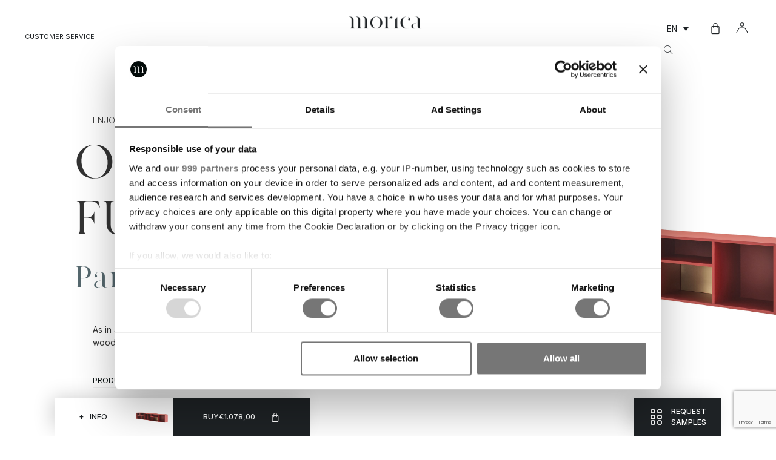

--- FILE ---
content_type: text/html; charset=UTF-8
request_url: https://morica.brugnottogroup.it/en/product/pangea-open-forniture-marsala-red-brass/
body_size: 39542
content:
<!doctype html>
<html lang="en-US">
<head>
	<meta charset="UTF-8">
		<meta name="viewport" content="width=device-width, initial-scale=1">
	<link rel="profile" href="http://gmpg.org/xfn/11">
	<script type="text/javascript"
		id="Cookiebot"
		src="https://consent.cookiebot.com/uc.js"
		data-cbid="20b8914f-6b47-40ee-a515-8b02e1e7bf85"
			data-framework="TCFv2.2"
						data-culture="EN"
					></script>
<script data-cookieconsent="preferences, statistics, marketing">
	window.dataLayer = window.dataLayer || [];
	function gtag() {
		dataLayer.push(arguments);
	}
	gtag("consent", "default", {
		ad_storage: "denied",
		analytics_storage: "denied",
		functionality_storage: "denied",
		personalization_storage: "denied",
		security_storage: "granted",
		wait_for_update: 500,
	});
	gtag("set", "ads_data_redaction", true);
	gtag("set", "url_passthrough", true);
</script>
<script data-cookieconsent="ignore">
          window.dataLayer = window.dataLayer || [];
          function gtag() { dataLayer.push(arguments); }
          gtag("consent", "default", {
          "ad_storage": "denied",
          "analytics_storage": "denied",
          "functionality_storage": "denied",
          "personalization_storage": "denied",
          "security_storage": "granted",
          "wait_for_update": 2000
          });
          gtag("set", "ads_data_redaction", true);
        </script>
        <!-- Google Tag Manager -->
        <script>(function(w,d,s,l,i){w[l]=w[l]||[];w[l].push({"gtm.start":
        new Date().getTime(),event:"gtm.js"});var f=d.getElementsByTagName(s)[0],
        j=d.createElement(s),dl=l!="dataLayer"?"&l="+l:"";j.async=true;j.src=
        "https://www.googletagmanager.com/gtm.js?id="+i+dl;f.parentNode.insertBefore(j,f);
        })(window,document,"script","dataLayer","GTM-WG3TL3G");</script>
        <!-- End Google Tag Manager --><style> .store_locator_fax{display:none;} .store_locator_distance{display:none;} .store_locator_mobile{display:none;} .store_locator_description{display:none;} .store_locator_excerpt{display:none;} .store_locator_call_now{display:none !important;} .store_locator_chat{display:none !important;} .store_locator_visit_website{display:none !important;} .store_locator_write_email{display:none !important;} .store_locator_show_on_map{display:none !important;} .store_locator_visit_store{display:none !important;} .store_locator_image{display:none !important;}#store_locator_result_list {
                        max-height: initial;
                        overflow-y: auto;
                        overflow-x: auto;
                    } .store_locator_loading{background-color:#FFFFFF;opacity: 0.8;} .store_locator_loading i{color:#000000;} .gm-style-iw, .store_locator_infowindow{max-width: 350px !important; width: 100% !important; max-height: 400px; white-space: nowrap; overflow: auto;}</style><meta name='robots' content='index, follow, max-image-preview:large, max-snippet:-1, max-video-preview:-1' />
<link rel="alternate" hreflang="it" href="https://morica.brugnottogroup.it/prodotto/mobile-giorno-pangea-rosso-marsala-ottone/" />
<link rel="alternate" hreflang="en" href="https://morica.brugnottogroup.it/en/product/pangea-open-forniture-marsala-red-brass/" />
<link rel="alternate" hreflang="fr" href="https://morica.brugnottogroup.it/fr/produit/pangea-meuble-ouvert-marsala-rouge-laiton/" />

	<!-- This site is optimized with the Yoast SEO plugin v17.9 - https://yoast.com/wordpress/plugins/seo/ -->
	<title>Pangea - Morica Design by Brugnotto Group</title><link rel="preload" as="style" href="https://fonts.googleapis.com/css?family=Inter%3A100%2C100italic%2C200%2C200italic%2C300%2C300italic%2C400%2C400italic%2C500%2C500italic%2C600%2C600italic%2C700%2C700italic%2C800%2C800italic%2C900%2C900italic%7CRoboto%20Slab%3A100%2C100italic%2C200%2C200italic%2C300%2C300italic%2C400%2C400italic%2C500%2C500italic%2C600%2C600italic%2C700%2C700italic%2C800%2C800italic%2C900%2C900italic%7CRoboto%3A100%2C100italic%2C200%2C200italic%2C300%2C300italic%2C400%2C400italic%2C500%2C500italic%2C600%2C600italic%2C700%2C700italic%2C800%2C800italic%2C900%2C900italic&#038;display=swap" /><link rel="stylesheet" href="https://fonts.googleapis.com/css?family=Inter%3A100%2C100italic%2C200%2C200italic%2C300%2C300italic%2C400%2C400italic%2C500%2C500italic%2C600%2C600italic%2C700%2C700italic%2C800%2C800italic%2C900%2C900italic%7CRoboto%20Slab%3A100%2C100italic%2C200%2C200italic%2C300%2C300italic%2C400%2C400italic%2C500%2C500italic%2C600%2C600italic%2C700%2C700italic%2C800%2C800italic%2C900%2C900italic%7CRoboto%3A100%2C100italic%2C200%2C200italic%2C300%2C300italic%2C400%2C400italic%2C500%2C500italic%2C600%2C600italic%2C700%2C700italic%2C800%2C800italic%2C900%2C900italic&#038;display=swap" media="print" onload="this.media='all'" /><noscript><link rel="stylesheet" href="https://fonts.googleapis.com/css?family=Inter%3A100%2C100italic%2C200%2C200italic%2C300%2C300italic%2C400%2C400italic%2C500%2C500italic%2C600%2C600italic%2C700%2C700italic%2C800%2C800italic%2C900%2C900italic%7CRoboto%20Slab%3A100%2C100italic%2C200%2C200italic%2C300%2C300italic%2C400%2C400italic%2C500%2C500italic%2C600%2C600italic%2C700%2C700italic%2C800%2C800italic%2C900%2C900italic%7CRoboto%3A100%2C100italic%2C200%2C200italic%2C300%2C300italic%2C400%2C400italic%2C500%2C500italic%2C600%2C600italic%2C700%2C700italic%2C800%2C800italic%2C900%2C900italic&#038;display=swap" /></noscript>
	<meta name="description" content="As in a Pangea, open compositions combine to furnish walls and entrances with the colour of wood and metal. Pleasant and unusual combinations give life to every corner of the house." />
	<link rel="canonical" href="https://morica.brugnottogroup.it/en/product/pangea-open-forniture-marsala-red-brass/" />
	<meta property="og:locale" content="en_US" />
	<meta property="og:type" content="article" />
	<meta property="og:title" content="Pangea - Morica Design by Brugnotto Group" />
	<meta property="og:description" content="As in a Pangea, open compositions combine to furnish walls and entrances with the colour of wood and metal. Pleasant and unusual combinations give life to every corner of the house." />
	<meta property="og:url" content="https://morica.brugnottogroup.it/en/product/pangea-open-forniture-marsala-red-brass/" />
	<meta property="og:site_name" content="Morica Design by Brugnotto Group" />
	<meta property="article:modified_time" content="2025-07-04T09:26:46+00:00" />
	<meta property="og:image" content="https://morica.brugnottogroup.it/wp-content/uploads/2023/03/PAN-M1-RM-MO_still02_2000x1800.jpg" />
	<meta property="og:image:width" content="2000" />
	<meta property="og:image:height" content="1800" />
	<meta property="og:image:type" content="image/jpeg" />
	<meta name="twitter:card" content="summary_large_image" />
	<meta name="twitter:label1" content="Est. reading time" />
	<meta name="twitter:data1" content="3 minutes" />
	<script type="application/ld+json" class="yoast-schema-graph">{"@context":"https://schema.org","@graph":[{"@type":"WebSite","@id":"https://morica.brugnottogroup.it/#website","url":"https://morica.brugnottogroup.it/","name":"Morica Design by Brugnotto Group","description":"","potentialAction":[{"@type":"SearchAction","target":{"@type":"EntryPoint","urlTemplate":"https://morica.brugnottogroup.it/?s={search_term_string}"},"query-input":"required name=search_term_string"}],"inLanguage":"en-US"},{"@type":"ImageObject","@id":"https://morica.brugnottogroup.it/en/product/pangea-open-forniture-marsala-red-brass/#primaryimage","inLanguage":"en-US","url":"https://morica.brugnottogroup.it/wp-content/uploads/2023/03/PAN-M1-RM-MO_still02_2000x1800.jpg","contentUrl":"https://morica.brugnottogroup.it/wp-content/uploads/2023/03/PAN-M1-RM-MO_still02_2000x1800.jpg","width":2000,"height":1800,"caption":"Open forniture in Marsala red lacquered mdf with brass finish metal inserts."},{"@type":"WebPage","@id":"https://morica.brugnottogroup.it/en/product/pangea-open-forniture-marsala-red-brass/#webpage","url":"https://morica.brugnottogroup.it/en/product/pangea-open-forniture-marsala-red-brass/","name":"Pangea - Morica Design by Brugnotto Group","isPartOf":{"@id":"https://morica.brugnottogroup.it/#website"},"primaryImageOfPage":{"@id":"https://morica.brugnottogroup.it/en/product/pangea-open-forniture-marsala-red-brass/#primaryimage"},"datePublished":"2023-03-16T09:57:21+00:00","dateModified":"2025-07-04T09:26:46+00:00","description":"As in a Pangea, open compositions combine to furnish walls and entrances with the colour of wood and metal. Pleasant and unusual combinations give life to every corner of the house.","breadcrumb":{"@id":"https://morica.brugnottogroup.it/en/product/pangea-open-forniture-marsala-red-brass/#breadcrumb"},"inLanguage":"en-US","potentialAction":[{"@type":"ReadAction","target":["https://morica.brugnottogroup.it/en/product/pangea-open-forniture-marsala-red-brass/"]}]},{"@type":"BreadcrumbList","@id":"https://morica.brugnottogroup.it/en/product/pangea-open-forniture-marsala-red-brass/#breadcrumb","itemListElement":[{"@type":"ListItem","position":1,"name":"Home","item":"https://morica.brugnottogroup.it/en/"},{"@type":"ListItem","position":2,"name":"Shop","item":"https://morica.brugnottogroup.it/en/shop/"},{"@type":"ListItem","position":3,"name":"Pangea"}]}]}</script>
	<!-- / Yoast SEO plugin. -->


<link rel='dns-prefetch' href='//js.hs-scripts.com' />
<link rel='dns-prefetch' href='//www.google.com' />
<link rel='dns-prefetch' href='//maps.googleapis.com' />
<link rel='dns-prefetch' href='//cdnjs.cloudflare.com' />
<link href='https://fonts.gstatic.com' crossorigin rel='preconnect' />
<link rel="alternate" type="application/rss+xml" title="Morica Design by Brugnotto Group &raquo; Feed" href="https://morica.brugnottogroup.it/en/feed/" />
<link rel="alternate" type="application/rss+xml" title="Morica Design by Brugnotto Group &raquo; Comments Feed" href="https://morica.brugnottogroup.it/en/comments/feed/" />
<style type="text/css">
img.wp-smiley,
img.emoji {
	display: inline !important;
	border: none !important;
	box-shadow: none !important;
	height: 1em !important;
	width: 1em !important;
	margin: 0 .07em !important;
	vertical-align: -0.1em !important;
	background: none !important;
	padding: 0 !important;
}
</style>
	<link rel='stylesheet' id='wp-block-library-css'  href='https://morica.brugnottogroup.it/wp-includes/css/dist/block-library/style.min.css' data-cookieconsent='ignore' type='text/css' media='all' />
<link rel='stylesheet' id='wc-block-vendors-style-css'  href='https://morica.brugnottogroup.it/wp-content/plugins/woocommerce/packages/woocommerce-blocks/build/vendors-style.css?ver=5.3.3' type='text/css' media='all' />
<link rel='stylesheet' id='wc-block-style-css'  href='https://morica.brugnottogroup.it/wp-content/plugins/woocommerce/packages/woocommerce-blocks/build/style.css?ver=5.3.3' type='text/css' media='all' />
<link rel='stylesheet' id='contact-form-7-css'  href='https://morica.brugnottogroup.it/wp-content/plugins/contact-form-7/includes/css/styles.css?ver=5.5.2' type='text/css' media='all' />
<link rel='stylesheet' id='woof-css'  href='https://morica.brugnottogroup.it/wp-content/plugins/woocommerce-products-filter/css/front.css?ver=1.2.6.4' type='text/css' media='all' />
<style id='woof-inline-css' type='text/css'>

.woof_products_top_panel li span, .woof_products_top_panel2 li span{background: url(https://morica.brugnottogroup.it/wp-content/plugins/woocommerce-products-filter/img/delete.png);background-size: 14px 14px;background-repeat: no-repeat;background-position: right;}
.woof_edit_view{
                    display: none;
                }

</style>
<link rel='stylesheet' id='chosen-drop-down-css'  href='https://morica.brugnottogroup.it/wp-content/plugins/woocommerce-products-filter/js/chosen/chosen.min.css?ver=1.2.6.4' type='text/css' media='all' />
<link rel='stylesheet' id='icheck-jquery-color-css'  href='https://morica.brugnottogroup.it/wp-content/plugins/woocommerce-products-filter/js/icheck/skins/minimal/grey.css?ver=1.2.6.4' type='text/css' media='all' />
<link rel='stylesheet' id='photoswipe-css'  href='https://morica.brugnottogroup.it/wp-content/plugins/woocommerce/assets/css/photoswipe/photoswipe.min.css?ver=5.5.4' type='text/css' media='all' />
<link rel='stylesheet' id='photoswipe-default-skin-css'  href='https://morica.brugnottogroup.it/wp-content/plugins/woocommerce/assets/css/photoswipe/default-skin/default-skin.min.css?ver=5.5.4' type='text/css' media='all' />
<link rel='stylesheet' id='woocommerce-layout-css'  href='https://morica.brugnottogroup.it/wp-content/plugins/woocommerce/assets/css/woocommerce-layout.css?ver=5.5.4' type='text/css' media='all' />
<link rel='stylesheet' id='woocommerce-smallscreen-css'  href='https://morica.brugnottogroup.it/wp-content/plugins/woocommerce/assets/css/woocommerce-smallscreen.css?ver=5.5.4' type='text/css' media='only screen and (max-width: 768px)' />
<link rel='stylesheet' id='woocommerce-general-css'  href='https://morica.brugnottogroup.it/wp-content/plugins/woocommerce/assets/css/woocommerce.css?ver=5.5.4' type='text/css' media='all' />
<style id='woocommerce-inline-inline-css' type='text/css'>
.woocommerce form .form-row .required { visibility: visible; }
</style>
<link rel='stylesheet' id='wordpress-store-locator-css'  href='https://morica.brugnottogroup.it/wp-content/plugins/wordpress-store-locator/public/css/wordpress-store-locator-public.css?ver=2.2.1' type='text/css' media='all' />
<link rel='stylesheet' id='wordpress-store-locator-bootstrap-css'  href='https://morica.brugnottogroup.it/wp-content/plugins/wordpress-store-locator/public/vendor/bootstrap/bootstrap.min.css?ver=2.2.1' type='text/css' media='all' />
<link rel='stylesheet' id='font-awesome-store-locator-css'  href='https://cdnjs.cloudflare.com/ajax/libs/font-awesome/5.14.0/css/all.min.css?ver=5.14.0' type='text/css' media='all' />
<link rel='stylesheet' id='wpml-legacy-dropdown-0-css'  href='//morica.brugnottogroup.it/wp-content/plugins/sitepress-multilingual-cms/templates/language-switchers/legacy-dropdown/style.min.css?ver=1' type='text/css' media='all' />
<link rel='stylesheet' id='de4cd63fd-css'  href='https://morica.brugnottogroup.it/wp-content/uploads/essential-addons-elementor/de4cd63fd.min.css' data-cookieconsent='ignore' type='text/css' media='all' />
<link rel='stylesheet' id='parent-style-css'  href='https://morica.brugnottogroup.it/wp-content/themes/hello-elementor/style.css' data-cookieconsent='ignore' type='text/css' media='all' />
<link rel='stylesheet' id='hello-elementor-css'  href='https://morica.brugnottogroup.it/wp-content/themes/hello-elementor/style.min.css' data-cookieconsent='ignore' type='text/css' media='all' />
<link rel='stylesheet' id='hello-elementor-theme-style-css'  href='https://morica.brugnottogroup.it/wp-content/themes/hello-elementor/theme.min.css' data-cookieconsent='ignore' type='text/css' media='all' />
<link rel='stylesheet' id='elementor-icons-css'  href='https://morica.brugnottogroup.it/wp-content/plugins/elementor/assets/lib/eicons/css/elementor-icons.min.css' data-cookieconsent='ignore' type='text/css' media='all' />
<style id='elementor-icons-inline-css' type='text/css'>

		.elementor-add-new-section .elementor-add-templately-promo-button{
            background-color: #5d4fff;
            background-image: url(https://morica.brugnottogroup.it/wp-content/plugins/essential-addons-for-elementor-lite/assets/admin/images/templately/logo-icon.svg);
            background-repeat: no-repeat;
            background-position: center center;
            margin-left: 5px;
            position: relative;
            bottom: 5px;
        }
</style>
<link rel='stylesheet' id='elementor-frontend-legacy-css'  href='https://morica.brugnottogroup.it/wp-content/plugins/elementor/assets/css/frontend-legacy.min.css' data-cookieconsent='ignore' type='text/css' media='all' />
<link rel='stylesheet' id='elementor-frontend-css'  href='https://morica.brugnottogroup.it/wp-content/plugins/elementor/assets/css/frontend.min.css' data-cookieconsent='ignore' type='text/css' media='all' />
<style id='elementor-frontend-inline-css' type='text/css'>
@font-face{font-family:eicons;src:url(https://morica.brugnottogroup.it/wp-content/plugins/elementor/assets/lib/eicons/fonts/eicons.eot?5.10.0);src:url(https://morica.brugnottogroup.it/wp-content/plugins/elementor/assets/lib/eicons/fonts/eicons.eot?5.10.0#iefix) format("embedded-opentype"),url(https://morica.brugnottogroup.it/wp-content/plugins/elementor/assets/lib/eicons/fonts/eicons.woff2?5.10.0) format("woff2"),url(https://morica.brugnottogroup.it/wp-content/plugins/elementor/assets/lib/eicons/fonts/eicons.woff?5.10.0) format("woff"),url(https://morica.brugnottogroup.it/wp-content/plugins/elementor/assets/lib/eicons/fonts/eicons.ttf?5.10.0) format("truetype"),url(https://morica.brugnottogroup.it/wp-content/plugins/elementor/assets/lib/eicons/fonts/eicons.svg?5.10.0#eicon) format("svg");font-weight:400;font-style:normal}
@-webkit-keyframes ha_fadeIn{0%{opacity:0}to{opacity:1}}@keyframes ha_fadeIn{0%{opacity:0}to{opacity:1}}.ha_fadeIn{-webkit-animation-name:ha_fadeIn;animation-name:ha_fadeIn}@-webkit-keyframes ha_zoomIn{0%{opacity:0;-webkit-transform:scale3d(.3,.3,.3);transform:scale3d(.3,.3,.3)}50%{opacity:1}}@keyframes ha_zoomIn{0%{opacity:0;-webkit-transform:scale3d(.3,.3,.3);transform:scale3d(.3,.3,.3)}50%{opacity:1}}.ha_zoomIn{-webkit-animation-name:ha_zoomIn;animation-name:ha_zoomIn}@-webkit-keyframes ha_rollIn{0%{opacity:0;-webkit-transform:translate3d(-100%,0,0) rotate3d(0,0,1,-120deg);transform:translate3d(-100%,0,0) rotate3d(0,0,1,-120deg)}to{opacity:1}}@keyframes ha_rollIn{0%{opacity:0;-webkit-transform:translate3d(-100%,0,0) rotate3d(0,0,1,-120deg);transform:translate3d(-100%,0,0) rotate3d(0,0,1,-120deg)}to{opacity:1}}.ha_rollIn{-webkit-animation-name:ha_rollIn;animation-name:ha_rollIn}@-webkit-keyframes ha_bounce{0%,20%,53%,to{-webkit-animation-timing-function:cubic-bezier(.215,.61,.355,1);animation-timing-function:cubic-bezier(.215,.61,.355,1)}40%,43%{-webkit-transform:translate3d(0,-30px,0) scaleY(1.1);transform:translate3d(0,-30px,0) scaleY(1.1);-webkit-animation-timing-function:cubic-bezier(.755,.05,.855,.06);animation-timing-function:cubic-bezier(.755,.05,.855,.06)}70%{-webkit-transform:translate3d(0,-15px,0) scaleY(1.05);transform:translate3d(0,-15px,0) scaleY(1.05);-webkit-animation-timing-function:cubic-bezier(.755,.05,.855,.06);animation-timing-function:cubic-bezier(.755,.05,.855,.06)}80%{-webkit-transition-timing-function:cubic-bezier(.215,.61,.355,1);transition-timing-function:cubic-bezier(.215,.61,.355,1);-webkit-transform:translate3d(0,0,0) scaleY(.95);transform:translate3d(0,0,0) scaleY(.95)}90%{-webkit-transform:translate3d(0,-4px,0) scaleY(1.02);transform:translate3d(0,-4px,0) scaleY(1.02)}}@keyframes ha_bounce{0%,20%,53%,to{-webkit-animation-timing-function:cubic-bezier(.215,.61,.355,1);animation-timing-function:cubic-bezier(.215,.61,.355,1)}40%,43%{-webkit-transform:translate3d(0,-30px,0) scaleY(1.1);transform:translate3d(0,-30px,0) scaleY(1.1);-webkit-animation-timing-function:cubic-bezier(.755,.05,.855,.06);animation-timing-function:cubic-bezier(.755,.05,.855,.06)}70%{-webkit-transform:translate3d(0,-15px,0) scaleY(1.05);transform:translate3d(0,-15px,0) scaleY(1.05);-webkit-animation-timing-function:cubic-bezier(.755,.05,.855,.06);animation-timing-function:cubic-bezier(.755,.05,.855,.06)}80%{-webkit-transition-timing-function:cubic-bezier(.215,.61,.355,1);transition-timing-function:cubic-bezier(.215,.61,.355,1);-webkit-transform:translate3d(0,0,0) scaleY(.95);transform:translate3d(0,0,0) scaleY(.95)}90%{-webkit-transform:translate3d(0,-4px,0) scaleY(1.02);transform:translate3d(0,-4px,0) scaleY(1.02)}}.ha_bounce{-webkit-transform-origin:center bottom;-ms-transform-origin:center bottom;transform-origin:center bottom;-webkit-animation-name:ha_bounce;animation-name:ha_bounce}@-webkit-keyframes ha_bounceIn{0%,20%,40%,60%,80%,to{-webkit-animation-timing-function:cubic-bezier(.215,.61,.355,1);animation-timing-function:cubic-bezier(.215,.61,.355,1)}0%{opacity:0;-webkit-transform:scale3d(.3,.3,.3);transform:scale3d(.3,.3,.3)}20%{-webkit-transform:scale3d(1.1,1.1,1.1);transform:scale3d(1.1,1.1,1.1)}40%{-webkit-transform:scale3d(.9,.9,.9);transform:scale3d(.9,.9,.9)}60%{opacity:1;-webkit-transform:scale3d(1.03,1.03,1.03);transform:scale3d(1.03,1.03,1.03)}80%{-webkit-transform:scale3d(.97,.97,.97);transform:scale3d(.97,.97,.97)}to{opacity:1}}@keyframes ha_bounceIn{0%,20%,40%,60%,80%,to{-webkit-animation-timing-function:cubic-bezier(.215,.61,.355,1);animation-timing-function:cubic-bezier(.215,.61,.355,1)}0%{opacity:0;-webkit-transform:scale3d(.3,.3,.3);transform:scale3d(.3,.3,.3)}20%{-webkit-transform:scale3d(1.1,1.1,1.1);transform:scale3d(1.1,1.1,1.1)}40%{-webkit-transform:scale3d(.9,.9,.9);transform:scale3d(.9,.9,.9)}60%{opacity:1;-webkit-transform:scale3d(1.03,1.03,1.03);transform:scale3d(1.03,1.03,1.03)}80%{-webkit-transform:scale3d(.97,.97,.97);transform:scale3d(.97,.97,.97)}to{opacity:1}}.ha_bounceIn{-webkit-animation-name:ha_bounceIn;animation-name:ha_bounceIn;-webkit-animation-duration:calc(1s*.75);-webkit-animation-duration:calc(var(--animate-duration)*.75);animation-duration:calc(1s*.75);animation-duration:calc(var(--animate-duration)*.75)}@-webkit-keyframes ha_flipInX{0%{opacity:0;-webkit-transform:perspective(400px) rotate3d(1,0,0,90deg);transform:perspective(400px) rotate3d(1,0,0,90deg);-webkit-animation-timing-function:ease-in;animation-timing-function:ease-in}40%{-webkit-transform:perspective(400px) rotate3d(1,0,0,-20deg);transform:perspective(400px) rotate3d(1,0,0,-20deg);-webkit-animation-timing-function:ease-in;animation-timing-function:ease-in}60%{opacity:1;-webkit-transform:perspective(400px) rotate3d(1,0,0,10deg);transform:perspective(400px) rotate3d(1,0,0,10deg)}80%{-webkit-transform:perspective(400px) rotate3d(1,0,0,-5deg);transform:perspective(400px) rotate3d(1,0,0,-5deg)}}@keyframes ha_flipInX{0%{opacity:0;-webkit-transform:perspective(400px) rotate3d(1,0,0,90deg);transform:perspective(400px) rotate3d(1,0,0,90deg);-webkit-animation-timing-function:ease-in;animation-timing-function:ease-in}40%{-webkit-transform:perspective(400px) rotate3d(1,0,0,-20deg);transform:perspective(400px) rotate3d(1,0,0,-20deg);-webkit-animation-timing-function:ease-in;animation-timing-function:ease-in}60%{opacity:1;-webkit-transform:perspective(400px) rotate3d(1,0,0,10deg);transform:perspective(400px) rotate3d(1,0,0,10deg)}80%{-webkit-transform:perspective(400px) rotate3d(1,0,0,-5deg);transform:perspective(400px) rotate3d(1,0,0,-5deg)}}.ha_flipInX,.ha_flipInY{-webkit-animation-name:ha_flipInX;animation-name:ha_flipInX;-webkit-backface-visibility:visible!important;backface-visibility:visible!important}@-webkit-keyframes ha_flipInY{0%{opacity:0;-webkit-transform:perspective(400px) rotate3d(0,1,0,90deg);transform:perspective(400px) rotate3d(0,1,0,90deg);-webkit-animation-timing-function:ease-in;animation-timing-function:ease-in}40%{-webkit-transform:perspective(400px) rotate3d(0,1,0,-20deg);transform:perspective(400px) rotate3d(0,1,0,-20deg);-webkit-animation-timing-function:ease-in;animation-timing-function:ease-in}60%{opacity:1;-webkit-transform:perspective(400px) rotate3d(0,1,0,10deg);transform:perspective(400px) rotate3d(0,1,0,10deg)}80%{-webkit-transform:perspective(400px) rotate3d(0,1,0,-5deg);transform:perspective(400px) rotate3d(0,1,0,-5deg)}}@keyframes ha_flipInY{0%{opacity:0;-webkit-transform:perspective(400px) rotate3d(0,1,0,90deg);transform:perspective(400px) rotate3d(0,1,0,90deg);-webkit-animation-timing-function:ease-in;animation-timing-function:ease-in}40%{-webkit-transform:perspective(400px) rotate3d(0,1,0,-20deg);transform:perspective(400px) rotate3d(0,1,0,-20deg);-webkit-animation-timing-function:ease-in;animation-timing-function:ease-in}60%{opacity:1;-webkit-transform:perspective(400px) rotate3d(0,1,0,10deg);transform:perspective(400px) rotate3d(0,1,0,10deg)}80%{-webkit-transform:perspective(400px) rotate3d(0,1,0,-5deg);transform:perspective(400px) rotate3d(0,1,0,-5deg)}}.ha_flipInY{-webkit-animation-name:ha_flipInY;animation-name:ha_flipInY}@-webkit-keyframes ha_swing{20%{-webkit-transform:rotate3d(0,0,1,15deg);transform:rotate3d(0,0,1,15deg)}40%{-webkit-transform:rotate3d(0,0,1,-10deg);transform:rotate3d(0,0,1,-10deg)}60%{-webkit-transform:rotate3d(0,0,1,5deg);transform:rotate3d(0,0,1,5deg)}80%{-webkit-transform:rotate3d(0,0,1,-5deg);transform:rotate3d(0,0,1,-5deg)}}@keyframes ha_swing{20%{-webkit-transform:rotate3d(0,0,1,15deg);transform:rotate3d(0,0,1,15deg)}40%{-webkit-transform:rotate3d(0,0,1,-10deg);transform:rotate3d(0,0,1,-10deg)}60%{-webkit-transform:rotate3d(0,0,1,5deg);transform:rotate3d(0,0,1,5deg)}80%{-webkit-transform:rotate3d(0,0,1,-5deg);transform:rotate3d(0,0,1,-5deg)}}.ha_swing{-webkit-transform-origin:top center;-ms-transform-origin:top center;transform-origin:top center;-webkit-animation-name:ha_swing;animation-name:ha_swing}@-webkit-keyframes ha_slideInDown{0%{visibility:visible;-webkit-transform:translate3d(0,-100%,0);transform:translate3d(0,-100%,0)}}@keyframes ha_slideInDown{0%{visibility:visible;-webkit-transform:translate3d(0,-100%,0);transform:translate3d(0,-100%,0)}}.ha_slideInDown{-webkit-animation-name:ha_slideInDown;animation-name:ha_slideInDown}@-webkit-keyframes ha_slideInUp{0%{visibility:visible;-webkit-transform:translate3d(0,100%,0);transform:translate3d(0,100%,0)}}@keyframes ha_slideInUp{0%{visibility:visible;-webkit-transform:translate3d(0,100%,0);transform:translate3d(0,100%,0)}}.ha_slideInUp{-webkit-animation-name:ha_slideInUp;animation-name:ha_slideInUp}@-webkit-keyframes ha_slideInLeft{0%{visibility:visible;-webkit-transform:translate3d(-100%,0,0);transform:translate3d(-100%,0,0)}}@keyframes ha_slideInLeft{0%{visibility:visible;-webkit-transform:translate3d(-100%,0,0);transform:translate3d(-100%,0,0)}}.ha_slideInLeft{-webkit-animation-name:ha_slideInLeft;animation-name:ha_slideInLeft}@-webkit-keyframes ha_slideInRight{0%{visibility:visible;-webkit-transform:translate3d(100%,0,0);transform:translate3d(100%,0,0)}}@keyframes ha_slideInRight{0%{visibility:visible;-webkit-transform:translate3d(100%,0,0);transform:translate3d(100%,0,0)}}.ha_slideInRight{-webkit-animation-name:ha_slideInRight;animation-name:ha_slideInRight}.ha-css-transform-yes{-webkit-transition-duration:var(--ha-tfx-transition-duration,.2s);transition-duration:var(--ha-tfx-transition-duration,.2s);-webkit-transition-property:-webkit-transform;transition-property:transform;transition-property:transform,-webkit-transform;-webkit-transform:translate(var(--ha-tfx-translate-x,0),var(--ha-tfx-translate-y,0)) scale(var(--ha-tfx-scale-x,1),var(--ha-tfx-scale-y,1)) skew(var(--ha-tfx-skew-x,0),var(--ha-tfx-skew-y,0)) rotateX(var(--ha-tfx-rotate-x,0)) rotateY(var(--ha-tfx-rotate-y,0)) rotateZ(var(--ha-tfx-rotate-z,0));transform:translate(var(--ha-tfx-translate-x,0),var(--ha-tfx-translate-y,0)) scale(var(--ha-tfx-scale-x,1),var(--ha-tfx-scale-y,1)) skew(var(--ha-tfx-skew-x,0),var(--ha-tfx-skew-y,0)) rotateX(var(--ha-tfx-rotate-x,0)) rotateY(var(--ha-tfx-rotate-y,0)) rotateZ(var(--ha-tfx-rotate-z,0))}.ha-css-transform-yes:hover{-webkit-transform:translate(var(--ha-tfx-translate-x-hover,var(--ha-tfx-translate-x,0)),var(--ha-tfx-translate-y-hover,var(--ha-tfx-translate-y,0))) scale(var(--ha-tfx-scale-x-hover,var(--ha-tfx-scale-x,1)),var(--ha-tfx-scale-y-hover,var(--ha-tfx-scale-y,1))) skew(var(--ha-tfx-skew-x-hover,var(--ha-tfx-skew-x,0)),var(--ha-tfx-skew-y-hover,var(--ha-tfx-skew-y,0))) rotateX(var(--ha-tfx-rotate-x-hover,var(--ha-tfx-rotate-x,0))) rotateY(var(--ha-tfx-rotate-y-hover,var(--ha-tfx-rotate-y,0))) rotateZ(var(--ha-tfx-rotate-z-hover,var(--ha-tfx-rotate-z,0)));transform:translate(var(--ha-tfx-translate-x-hover,var(--ha-tfx-translate-x,0)),var(--ha-tfx-translate-y-hover,var(--ha-tfx-translate-y,0))) scale(var(--ha-tfx-scale-x-hover,var(--ha-tfx-scale-x,1)),var(--ha-tfx-scale-y-hover,var(--ha-tfx-scale-y,1))) skew(var(--ha-tfx-skew-x-hover,var(--ha-tfx-skew-x,0)),var(--ha-tfx-skew-y-hover,var(--ha-tfx-skew-y,0))) rotateX(var(--ha-tfx-rotate-x-hover,var(--ha-tfx-rotate-x,0))) rotateY(var(--ha-tfx-rotate-y-hover,var(--ha-tfx-rotate-y,0))) rotateZ(var(--ha-tfx-rotate-z-hover,var(--ha-tfx-rotate-z,0)))}.happy-addon>.elementor-widget-container{word-wrap:break-word;overflow-wrap:break-word;box-sizing:border-box}.happy-addon>.elementor-widget-container *{box-sizing:border-box}.happy-addon p:empty{display:none}.happy-addon .elementor-inline-editing{min-height:auto!important}.happy-addon-pro img{max-width:100%;height:auto;-o-object-fit:cover;object-fit:cover}.ha-screen-reader-text{position:absolute;overflow:hidden;clip:rect(1px,1px,1px,1px);margin:-1px;padding:0;width:1px;height:1px;border:0;word-wrap:normal!important;-webkit-clip-path:inset(50%);clip-path:inset(50%)}.ha-has-bg-overlay>.elementor-widget-container{position:relative;z-index:1}.ha-has-bg-overlay>.elementor-widget-container:before{position:absolute;top:0;left:0;z-index:-1;width:100%;height:100%;content:""}.ha-popup--is-enabled .ha-js-popup,.ha-popup--is-enabled .ha-js-popup img{cursor:-webkit-zoom-in!important;cursor:zoom-in!important}.mfp-wrap .mfp-arrow,.mfp-wrap .mfp-close{background-color:transparent}.mfp-wrap .mfp-arrow:focus,.mfp-wrap .mfp-close:focus{outline-width:thin}.ha-advanced-tooltip-enable{position:relative;cursor:pointer;--ha-tooltip-arrow-color:#000;--ha-tooltip-arrow-distance:0}.ha-advanced-tooltip-enable .ha-advanced-tooltip-content{position:absolute;z-index:999;display:none;padding:5px 0;width:120px;height:auto;border-radius:6px;background-color:#000;color:#fff;text-align:center;opacity:0}.ha-advanced-tooltip-enable .ha-advanced-tooltip-content::after{position:absolute;border-width:5px;border-style:solid;content:""}.ha-advanced-tooltip-enable .ha-advanced-tooltip-content.no-arrow::after{visibility:hidden}.ha-advanced-tooltip-enable .ha-advanced-tooltip-content.show{display:inline-block;opacity:1}.ha-advanced-tooltip-enable.ha-advanced-tooltip-top .ha-advanced-tooltip-content,body[data-elementor-device-mode=tablet] .ha-advanced-tooltip-enable.ha-advanced-tooltip-tablet-top .ha-advanced-tooltip-content{top:unset;right:0;bottom:calc(101% + var(--ha-tooltip-arrow-distance));left:0;margin:0 auto}.ha-advanced-tooltip-enable.ha-advanced-tooltip-top .ha-advanced-tooltip-content::after,body[data-elementor-device-mode=tablet] .ha-advanced-tooltip-enable.ha-advanced-tooltip-tablet-top .ha-advanced-tooltip-content::after{top:100%;right:unset;bottom:unset;left:50%;border-color:var(--ha-tooltip-arrow-color) transparent transparent;-webkit-transform:translateX(-50%);-ms-transform:translateX(-50%);transform:translateX(-50%)}.ha-advanced-tooltip-enable.ha-advanced-tooltip-bottom .ha-advanced-tooltip-content,body[data-elementor-device-mode=tablet] .ha-advanced-tooltip-enable.ha-advanced-tooltip-tablet-bottom .ha-advanced-tooltip-content{top:calc(101% + var(--ha-tooltip-arrow-distance));right:0;bottom:unset;left:0;margin:0 auto}.ha-advanced-tooltip-enable.ha-advanced-tooltip-bottom .ha-advanced-tooltip-content::after,body[data-elementor-device-mode=tablet] .ha-advanced-tooltip-enable.ha-advanced-tooltip-tablet-bottom .ha-advanced-tooltip-content::after{top:unset;right:unset;bottom:100%;left:50%;border-color:transparent transparent var(--ha-tooltip-arrow-color);-webkit-transform:translateX(-50%);-ms-transform:translateX(-50%);transform:translateX(-50%)}.ha-advanced-tooltip-enable.ha-advanced-tooltip-left .ha-advanced-tooltip-content,body[data-elementor-device-mode=tablet] .ha-advanced-tooltip-enable.ha-advanced-tooltip-tablet-left .ha-advanced-tooltip-content{top:50%;right:calc(101% + var(--ha-tooltip-arrow-distance));bottom:unset;left:unset;-webkit-transform:translateY(-50%);-ms-transform:translateY(-50%);transform:translateY(-50%)}.ha-advanced-tooltip-enable.ha-advanced-tooltip-left .ha-advanced-tooltip-content::after,body[data-elementor-device-mode=tablet] .ha-advanced-tooltip-enable.ha-advanced-tooltip-tablet-left .ha-advanced-tooltip-content::after{top:50%;right:unset;bottom:unset;left:100%;border-color:transparent transparent transparent var(--ha-tooltip-arrow-color);-webkit-transform:translateY(-50%);-ms-transform:translateY(-50%);transform:translateY(-50%)}.ha-advanced-tooltip-enable.ha-advanced-tooltip-right .ha-advanced-tooltip-content,body[data-elementor-device-mode=tablet] .ha-advanced-tooltip-enable.ha-advanced-tooltip-tablet-right .ha-advanced-tooltip-content{top:50%;right:unset;bottom:unset;left:calc(101% + var(--ha-tooltip-arrow-distance));-webkit-transform:translateY(-50%);-ms-transform:translateY(-50%);transform:translateY(-50%)}.ha-advanced-tooltip-enable.ha-advanced-tooltip-right .ha-advanced-tooltip-content::after,body[data-elementor-device-mode=tablet] .ha-advanced-tooltip-enable.ha-advanced-tooltip-tablet-right .ha-advanced-tooltip-content::after{top:50%;right:100%;bottom:unset;left:unset;border-color:transparent var(--ha-tooltip-arrow-color) transparent transparent;-webkit-transform:translateY(-50%);-ms-transform:translateY(-50%);transform:translateY(-50%)}body[data-elementor-device-mode=mobile] .ha-advanced-tooltip-enable.ha-advanced-tooltip-mobile-top .ha-advanced-tooltip-content{top:unset;right:0;bottom:calc(101% + var(--ha-tooltip-arrow-distance));left:0;margin:0 auto}body[data-elementor-device-mode=mobile] .ha-advanced-tooltip-enable.ha-advanced-tooltip-mobile-top .ha-advanced-tooltip-content::after{top:100%;right:unset;bottom:unset;left:50%;border-color:var(--ha-tooltip-arrow-color) transparent transparent;-webkit-transform:translateX(-50%);-ms-transform:translateX(-50%);transform:translateX(-50%)}body[data-elementor-device-mode=mobile] .ha-advanced-tooltip-enable.ha-advanced-tooltip-mobile-bottom .ha-advanced-tooltip-content{top:calc(101% + var(--ha-tooltip-arrow-distance));right:0;bottom:unset;left:0;margin:0 auto}body[data-elementor-device-mode=mobile] .ha-advanced-tooltip-enable.ha-advanced-tooltip-mobile-bottom .ha-advanced-tooltip-content::after{top:unset;right:unset;bottom:100%;left:50%;border-color:transparent transparent var(--ha-tooltip-arrow-color);-webkit-transform:translateX(-50%);-ms-transform:translateX(-50%);transform:translateX(-50%)}body[data-elementor-device-mode=mobile] .ha-advanced-tooltip-enable.ha-advanced-tooltip-mobile-left .ha-advanced-tooltip-content{top:50%;right:calc(101% + var(--ha-tooltip-arrow-distance));bottom:unset;left:unset;-webkit-transform:translateY(-50%);-ms-transform:translateY(-50%);transform:translateY(-50%)}body[data-elementor-device-mode=mobile] .ha-advanced-tooltip-enable.ha-advanced-tooltip-mobile-left .ha-advanced-tooltip-content::after{top:50%;right:unset;bottom:unset;left:100%;border-color:transparent transparent transparent var(--ha-tooltip-arrow-color);-webkit-transform:translateY(-50%);-ms-transform:translateY(-50%);transform:translateY(-50%)}body[data-elementor-device-mode=mobile] .ha-advanced-tooltip-enable.ha-advanced-tooltip-mobile-right .ha-advanced-tooltip-content{top:50%;right:unset;bottom:unset;left:calc(101% + var(--ha-tooltip-arrow-distance));-webkit-transform:translateY(-50%);-ms-transform:translateY(-50%);transform:translateY(-50%)}body[data-elementor-device-mode=mobile] .ha-advanced-tooltip-enable.ha-advanced-tooltip-mobile-right .ha-advanced-tooltip-content::after{top:50%;right:100%;bottom:unset;left:unset;border-color:transparent var(--ha-tooltip-arrow-color) transparent transparent;-webkit-transform:translateY(-50%);-ms-transform:translateY(-50%);transform:translateY(-50%)}
</style>
<link rel='stylesheet' id='elementor-post-19-css'  href='https://morica.brugnottogroup.it/wp-content/uploads/elementor/css/post-19.css' data-cookieconsent='ignore' type='text/css' media='all' />
<link rel='stylesheet' id='elementor-pro-css'  href='https://morica.brugnottogroup.it/wp-content/plugins/elementor-pro/assets/css/frontend.min.css' data-cookieconsent='ignore' type='text/css' media='all' />
<link rel='stylesheet' id='font-awesome-5-all-css'  href='https://morica.brugnottogroup.it/wp-content/plugins/elementor/assets/lib/font-awesome/css/all.min.css' data-cookieconsent='ignore' type='text/css' media='all' />
<link rel='stylesheet' id='font-awesome-4-shim-css'  href='https://morica.brugnottogroup.it/wp-content/plugins/elementor/assets/lib/font-awesome/css/v4-shims.min.css' data-cookieconsent='ignore' type='text/css' media='all' />
<link rel='stylesheet' id='she-header-style-css'  href='https://morica.brugnottogroup.it/wp-content/plugins/sticky-header-effects-for-elementor/assets/css/she-header-style.css' data-cookieconsent='ignore' type='text/css' media='all' />
<link rel='stylesheet' id='elementor-global-css'  href='https://morica.brugnottogroup.it/wp-content/uploads/elementor/css/global.css' data-cookieconsent='ignore' type='text/css' media='all' />
<link rel='stylesheet' id='elementor-post-17679-css'  href='https://morica.brugnottogroup.it/wp-content/uploads/elementor/css/post-17679.css' data-cookieconsent='ignore' type='text/css' media='all' />
<link rel='stylesheet' id='elementor-post-6548-css'  href='https://morica.brugnottogroup.it/wp-content/uploads/elementor/css/post-6548.css' data-cookieconsent='ignore' type='text/css' media='all' />
<link rel='stylesheet' id='happy-icons-css'  href='https://morica.brugnottogroup.it/wp-content/plugins/happy-elementor-addons/assets/fonts/style.min.css' data-cookieconsent='ignore' type='text/css' media='all' />
<link rel='stylesheet' id='font-awesome-css'  href='https://morica.brugnottogroup.it/wp-content/plugins/elementor/assets/lib/font-awesome/css/font-awesome.min.css' data-cookieconsent='ignore' type='text/css' media='all' />
<link rel='stylesheet' id='elementor-post-6537-css'  href='https://morica.brugnottogroup.it/wp-content/uploads/elementor/css/post-6537.css' data-cookieconsent='ignore' type='text/css' media='all' />
<link rel='stylesheet' id='elementor-post-3573-css'  href='https://morica.brugnottogroup.it/wp-content/uploads/elementor/css/post-3573.css' data-cookieconsent='ignore' type='text/css' media='all' />
<link rel='stylesheet' id='elementor-post-10997-css'  href='https://morica.brugnottogroup.it/wp-content/uploads/elementor/css/post-10997.css' data-cookieconsent='ignore' type='text/css' media='all' />
<link rel='stylesheet' id='elementor-post-1337-css'  href='https://morica.brugnottogroup.it/wp-content/uploads/elementor/css/post-1337.css' data-cookieconsent='ignore' type='text/css' media='all' />
<link rel='stylesheet' id='font-awesome-all-css'  href='https://morica.brugnottogroup.it/wp-content/themes/morica/assets/css/fontawesome-pro/css/all.min.css?ver=15ed90f64e2e09841de199d3b94fc8c0' type='text/css' media='all' />
<link rel='stylesheet' id='font-awesome-general-css'  href='https://morica.brugnottogroup.it/wp-content/themes/morica/assets/css/fontawesome-pro/css/fontawesome.min.css?ver=15ed90f64e2e09841de199d3b94fc8c0' type='text/css' media='all' />
<link rel='stylesheet' id='font-awesome-shims-css'  href='https://morica.brugnottogroup.it/wp-content/themes/morica/assets/css/fontawesome-pro/css/v4-shims.min.css?ver=15ed90f64e2e09841de199d3b94fc8c0' type='text/css' media='all' />
<link rel='stylesheet' id='child-style-css'  href='https://morica.brugnottogroup.it/wp-content/themes/morica/style.css?ver=15ed90f64e2e09841de199d3b94fc8c0' type='text/css' media='all' />
<link rel='stylesheet' id='custom-css'  href='https://morica.brugnottogroup.it/wp-content/themes/morica/assets/css/custom.css?ver=15ed90f64e2e09841de199d3b94fc8c0' type='text/css' media='all' />

<script type='text/javascript' src='https://morica.brugnottogroup.it/wp-includes/js/jquery/jquery.min.js' data-cookieconsent='ignore' id='jquery-core-js'></script>
<script type='text/javascript' src='https://morica.brugnottogroup.it/wp-includes/js/jquery/jquery-migrate.min.js' data-cookieconsent='ignore' id='jquery-migrate-js'></script>
<script type='text/javascript' id='tp-js-js-extra'>
/* <![CDATA[ */
var trustpilot_settings = {"key":"KFv0DiZuT5zq5vV5","TrustpilotScriptUrl":"https:\/\/invitejs.trustpilot.com\/tp.min.js","IntegrationAppUrl":"\/\/ecommscript-integrationapp.trustpilot.com","PreviewScriptUrl":"\/\/ecommplugins-scripts.trustpilot.com\/v2.1\/js\/preview.min.js","PreviewCssUrl":"\/\/ecommplugins-scripts.trustpilot.com\/v2.1\/css\/preview.min.css","PreviewWPCssUrl":"\/\/ecommplugins-scripts.trustpilot.com\/v2.1\/css\/preview_wp.css","WidgetScriptUrl":"\/\/widget.trustpilot.com\/bootstrap\/v5\/tp.widget.bootstrap.min.js"};
/* ]]> */
</script>
<script type='text/javascript' src='https://morica.brugnottogroup.it/wp-content/plugins/trustpilot-reviews/review/assets/js/headerScript.min.js?ver=1.0' async='async' id='tp-js-js'></script>
<script type='text/javascript' src='//morica.brugnottogroup.it/wp-content/plugins/sitepress-multilingual-cms/templates/language-switchers/legacy-dropdown/script.min.js?ver=1' id='wpml-legacy-dropdown-0-js'></script>
<script type='text/javascript' src='https://morica.brugnottogroup.it/wp-content/plugins/elementor/assets/lib/font-awesome/js/v4-shims.min.js' data-cookieconsent='ignore' id='font-awesome-4-shim-js'></script>
<script type='text/javascript' src='https://morica.brugnottogroup.it/wp-content/plugins/sticky-header-effects-for-elementor/assets/js/she-header.js' data-cookieconsent='ignore' id='she-header-js'></script>
<script type='text/javascript' src='https://morica.brugnottogroup.it/wp-content/plugins/pixelyoursite-super-pack/dist/scripts/public.js?ver=5.2.1' id='pys_sp_public_js-js'></script>
<script type='text/javascript' src='https://morica.brugnottogroup.it/wp-content/plugins/woocommerce-quantity-manager/assets/js/wqm-frontend.js?ver=2.3.4' id='wqm-frontend-js'></script>
<link rel="https://api.w.org/" href="https://morica.brugnottogroup.it/en/wp-json/" /><link rel="alternate" type="application/json" href="https://morica.brugnottogroup.it/en/wp-json/wp/v2/product/17679" /><link rel="EditURI" type="application/rsd+xml" title="RSD" href="https://morica.brugnottogroup.it/xmlrpc.php?rsd" />
<link rel="wlwmanifest" type="application/wlwmanifest+xml" href="https://morica.brugnottogroup.it/wp-includes/wlwmanifest.xml" /> 

<link rel='shortlink' href='https://morica.brugnottogroup.it/en/?p=17679' />
<link rel="alternate" type="application/json+oembed" href="https://morica.brugnottogroup.it/en/wp-json/oembed/1.0/embed?url=https%3A%2F%2Fmorica.brugnottogroup.it%2Fen%2Fproduct%2Fpangea-open-forniture-marsala-red-brass%2F" />
<link rel="alternate" type="text/xml+oembed" href="https://morica.brugnottogroup.it/en/wp-json/oembed/1.0/embed?url=https%3A%2F%2Fmorica.brugnottogroup.it%2Fen%2Fproduct%2Fpangea-open-forniture-marsala-red-brass%2F&#038;format=xml" />
<meta name="framework" content="weLaunch 4.1.24" /><meta name="generator" content="WPML ver:4.4.12 stt:1,4,27;" />
<meta name="facebook-domain-verification" content="9abqiqqlyu2s5gy0q1t1liz730vja3" /><!-- TrustBox script -->
<script type="text/javascript" src="//widget.trustpilot.com/bootstrap/v5/tp.widget.bootstrap.min.js" async></script>
<!-- End TrustBox script -->	<noscript><style>.woocommerce-product-gallery{ opacity: 1 !important; }</style></noscript>
	<style>.qib-container input[type='number']:not(#qib_id):not(#qib_id){-moz-appearance:textfield;}.qib-container input[type='number']:not(#qib_id):not(#qib_id)::-webkit-outer-spin-button,.qib-container input[type='number']:not(#qib_id):not(#qib_id)::-webkit-inner-spin-button{-webkit-appearance:none;display:none;margin:0;}form.cart button[type='submit']:not(#qib_id):not(#qib_id),form.cart .qib-container + div:not(#qib_id):not(#qib_id){display:inline-block;margin:0;padding-top:0;padding-bottom:0;float:none;vertical-align:top;text-align:center;}form.cart button[type='submit']:not(#qib_id):not(#qib_id):not(_){line-height:1;}form.cart button[type='submit']:not(#qib_id):not(#qib_id):not(_):not(_){height:35px;text-align:center;}form.cart .qib-container + button[type='submit']:not(#qib_id):not(#qib_id),form.cart .qib-container + div:not(#qib_id):not(#qib_id):not(_){margin-left:1em;}form.cart button[type='submit']:focus:not(#qib_id):not(#qib_id){outline-width:2px;outline-offset:-2px;outline-style:solid;}.qib-container div.quantity:not(#qib_id):not(#qib_id) {float:left;line-height:1;display:inline-block;margin:0;padding:0;border:none;border-radius:0;width:auto;min-height:initial;min-width:initial;max-height:initial;max-width:initial;}.qib-button:not(#qib_id):not(#qib_id){line-height:1;display:inline-block;margin:0;padding:0;box-sizing:border-box;height:35px;width:30px;color:black;background:#e2e2e2;border-color:#cac9c9;float:left;min-height:initial;min-width:initial;max-height:initial;max-width:initial;vertical-align:middle;font-size:16px;letter-spacing:0;border-style:solid;border-width:1px;transition:none;border-radius:0;}.qib-button:focus:not(#qib_id):not(#qib_id) {border:2px #b3b3aa solid;outline:none;}.qib-button:hover:not(#qib_id):not(#qib_id) {background:#d6d5d5;}.qib-container .quantity input.qty:not(#qib_id):not(#qib_id){line-height:1;background:none;text-align:center;vertical-align:middle;margin:0;padding:0;box-sizing:border-box;height:35px;width:45px;min-height:initial;min-width:initial;max-height:initial;max-width:initial;box-shadow:none;font-size:15px;border-style:solid;border-color:#cac9c9;border-width:1px 0;border-radius:0;}.qib-container .quantity input.qty:focus:not(#qib_id):not(#qib_id) {border-color:#cac9c9;outline:none;border-width:2px 1px;border-style:solid;}.woocommerce table.cart td.product-quantity:not(#qib_id):not(#qib_id){white-space:nowrap;}@media (min-width:768px){.woocommerce table.cart td.product-quantity:not(#qib_id):not(#qib_id){text-align:center;}}@media (min-width:768px){.woocommerce table.cart td.product-quantity .qib-container:not(#qib_id):not(#qib_id){display:flex;justify-content:center;}}.qib-container:not(#qib_id):not(#qib_id) {display:inline-block;}.woocommerce-grouped-product-list-item__quantity:not(#qib_id):not(#qib_id){margin:0;padding-left:0;padding-right:0;text-align:left;}.woocommerce-grouped-product-list-item__quantity .qib-container:not(#qib_id):not(#qib_id){display:flex;}.quantity .minus:not(#qib_id):not(#qib_id),.quantity .plus:not(#qib_id):not(#qib_id),.quantity > a:not(#qib_id):not(#qib_id){display:none;}.products.oceanwp-row .qib-container:not(#qib_id):not(#qib_id){margin-bottom:8px;}</style><meta name="generator" content="Powered by Slider Revolution 6.5.5 - responsive, Mobile-Friendly Slider Plugin for WordPress with comfortable drag and drop interface." />
<link rel="icon" href="https://morica.brugnottogroup.it/wp-content/uploads/2022/03/favicon_dark.png" sizes="32x32" />
<link rel="icon" href="https://morica.brugnottogroup.it/wp-content/uploads/2022/03/favicon_dark.png" sizes="192x192" />
<link rel="apple-touch-icon" href="https://morica.brugnottogroup.it/wp-content/uploads/2022/03/favicon_dark.png" />
<meta name="msapplication-TileImage" content="https://morica.brugnottogroup.it/wp-content/uploads/2022/03/favicon_dark.png" />
<script type="text/javascript">function setREVStartSize(e){
			//window.requestAnimationFrame(function() {
				window.RSIW = window.RSIW===undefined ? window.innerWidth : window.RSIW;
				window.RSIH = window.RSIH===undefined ? window.innerHeight : window.RSIH;
				try {
					var pw = document.getElementById(e.c).parentNode.offsetWidth,
						newh;
					pw = pw===0 || isNaN(pw) ? window.RSIW : pw;
					e.tabw = e.tabw===undefined ? 0 : parseInt(e.tabw);
					e.thumbw = e.thumbw===undefined ? 0 : parseInt(e.thumbw);
					e.tabh = e.tabh===undefined ? 0 : parseInt(e.tabh);
					e.thumbh = e.thumbh===undefined ? 0 : parseInt(e.thumbh);
					e.tabhide = e.tabhide===undefined ? 0 : parseInt(e.tabhide);
					e.thumbhide = e.thumbhide===undefined ? 0 : parseInt(e.thumbhide);
					e.mh = e.mh===undefined || e.mh=="" || e.mh==="auto" ? 0 : parseInt(e.mh,0);
					if(e.layout==="fullscreen" || e.l==="fullscreen")
						newh = Math.max(e.mh,window.RSIH);
					else{
						e.gw = Array.isArray(e.gw) ? e.gw : [e.gw];
						for (var i in e.rl) if (e.gw[i]===undefined || e.gw[i]===0) e.gw[i] = e.gw[i-1];
						e.gh = e.el===undefined || e.el==="" || (Array.isArray(e.el) && e.el.length==0)? e.gh : e.el;
						e.gh = Array.isArray(e.gh) ? e.gh : [e.gh];
						for (var i in e.rl) if (e.gh[i]===undefined || e.gh[i]===0) e.gh[i] = e.gh[i-1];

						var nl = new Array(e.rl.length),
							ix = 0,
							sl;
						e.tabw = e.tabhide>=pw ? 0 : e.tabw;
						e.thumbw = e.thumbhide>=pw ? 0 : e.thumbw;
						e.tabh = e.tabhide>=pw ? 0 : e.tabh;
						e.thumbh = e.thumbhide>=pw ? 0 : e.thumbh;
						for (var i in e.rl) nl[i] = e.rl[i]<window.RSIW ? 0 : e.rl[i];
						sl = nl[0];
						for (var i in nl) if (sl>nl[i] && nl[i]>0) { sl = nl[i]; ix=i;}
						var m = pw>(e.gw[ix]+e.tabw+e.thumbw) ? 1 : (pw-(e.tabw+e.thumbw)) / (e.gw[ix]);
						newh =  (e.gh[ix] * m) + (e.tabh + e.thumbh);
					}
					var el = document.getElementById(e.c);
					if (el!==null && el) el.style.height = newh+"px";
					el = document.getElementById(e.c+"_wrapper");
					if (el!==null && el) {
						el.style.height = newh+"px";
						el.style.display = "block";
					}
				} catch(e){
					console.log("Failure at Presize of Slider:" + e)
				}
			//});
		  };</script>


</head>
<body class="product-template-default single single-product postid-17679 wp-custom-logo theme-hello-elementor woocommerce woocommerce-page woocommerce-no-js elementor-default elementor-kit-19 elementor-page elementor-page-17679 eael-woo-slider">


                <div style="display: none" class="eael-woocommerce-popup-view eael-product-popup
		eael-product-zoom-in woocommerce">
                    <div class="eael-product-modal-bg"></div>
                    <div class="eael-popup-details-render eael-woo-slider-popup"><div class="eael-preloader"></div></div>
                </div>
                		<div data-elementor-type="header" data-elementor-id="6548" class="elementor elementor-6548 elementor-1356 elementor-location-header" data-elementor-settings="[]">
		<div class="elementor-section-wrap">
					<section class="elementor-section elementor-top-section elementor-element elementor-element-7d0419f elementor-section-content-middle elementor-section-full_width elementor-section-height-min-height she-header-yes elementor-hidden-phone elementor-hidden-tablet elementor-section-height-default elementor-section-items-middle" data-id="7d0419f" data-element_type="section" data-settings="{&quot;sticky_effects_offset&quot;:50,&quot;transparent&quot;:&quot;yes&quot;,&quot;shrink_header&quot;:&quot;yes&quot;,&quot;custom_height_header&quot;:{&quot;unit&quot;:&quot;px&quot;,&quot;size&quot;:100,&quot;sizes&quot;:[]},&quot;shrink_header_logo&quot;:&quot;yes&quot;,&quot;sticky&quot;:&quot;top&quot;,&quot;custom_height_header_logo&quot;:{&quot;unit&quot;:&quot;px&quot;,&quot;size&quot;:50,&quot;sizes&quot;:[]},&quot;_ha_eqh_enable&quot;:false,&quot;sticky_on&quot;:[&quot;desktop&quot;,&quot;tablet&quot;,&quot;mobile&quot;],&quot;sticky_offset&quot;:0,&quot;transparent_on&quot;:[&quot;desktop&quot;,&quot;tablet&quot;,&quot;mobile&quot;],&quot;scroll_distance&quot;:{&quot;unit&quot;:&quot;px&quot;,&quot;size&quot;:60,&quot;sizes&quot;:[]},&quot;scroll_distance_tablet&quot;:{&quot;unit&quot;:&quot;px&quot;,&quot;size&quot;:&quot;&quot;,&quot;sizes&quot;:[]},&quot;scroll_distance_mobile&quot;:{&quot;unit&quot;:&quot;px&quot;,&quot;size&quot;:&quot;&quot;,&quot;sizes&quot;:[]},&quot;custom_height_header_tablet&quot;:{&quot;unit&quot;:&quot;px&quot;,&quot;size&quot;:&quot;&quot;,&quot;sizes&quot;:[]},&quot;custom_height_header_mobile&quot;:{&quot;unit&quot;:&quot;px&quot;,&quot;size&quot;:&quot;&quot;,&quot;sizes&quot;:[]},&quot;custom_height_header_logo_tablet&quot;:{&quot;unit&quot;:&quot;px&quot;,&quot;size&quot;:&quot;&quot;,&quot;sizes&quot;:[]},&quot;custom_height_header_logo_mobile&quot;:{&quot;unit&quot;:&quot;px&quot;,&quot;size&quot;:&quot;&quot;,&quot;sizes&quot;:[]}}">
						<div class="elementor-container elementor-column-gap-no">
							<div class="elementor-row">
					<div class="elementor-column elementor-col-33 elementor-top-column elementor-element elementor-element-7624f97" data-id="7624f97" data-element_type="column">
			<div class="elementor-column-wrap elementor-element-populated">
							<div class="elementor-widget-wrap">
						<div class="elementor-element elementor-element-85a4d91 elementor-nav-menu__align-center elementor-nav-menu--dropdown-mobile site-assistence-link elementor-nav-menu__text-align-aside elementor-nav-menu--toggle elementor-nav-menu--burger elementor-widget elementor-widget-nav-menu" data-id="85a4d91" data-element_type="widget" data-settings="{&quot;layout&quot;:&quot;horizontal&quot;,&quot;submenu_icon&quot;:{&quot;value&quot;:&quot;fas fa-caret-down&quot;,&quot;library&quot;:&quot;fa-solid&quot;},&quot;toggle&quot;:&quot;burger&quot;}" data-widget_type="nav-menu.default">
				<div class="elementor-widget-container">
						<nav migration_allowed="1" migrated="0" role="navigation" class="elementor-nav-menu--main elementor-nav-menu__container elementor-nav-menu--layout-horizontal e--pointer-text e--animation-grow"><ul id="menu-1-85a4d91" class="elementor-nav-menu"><li class="menu-item menu-item-type-post_type menu-item-object-page menu-item-6699"><a href="https://morica.brugnottogroup.it/en/customer-service/" class="elementor-item">Customer Service</a></li>
</ul></nav>
					<div class="elementor-menu-toggle" role="button" tabindex="0" aria-label="Menu Toggle" aria-expanded="false">
			<i class="eicon-menu-bar" aria-hidden="true" role="presentation"></i>
			<span class="elementor-screen-only">Menu</span>
		</div>
			<nav class="elementor-nav-menu--dropdown elementor-nav-menu__container" role="navigation" aria-hidden="true"><ul id="menu-2-85a4d91" class="elementor-nav-menu"><li class="menu-item menu-item-type-post_type menu-item-object-page menu-item-6699"><a href="https://morica.brugnottogroup.it/en/customer-service/" class="elementor-item" tabindex="-1">Customer Service</a></li>
</ul></nav>
				</div>
				</div>
						</div>
					</div>
		</div>
				<div class="elementor-column elementor-col-33 elementor-top-column elementor-element elementor-element-e1a4d55" data-id="e1a4d55" data-element_type="column">
			<div class="elementor-column-wrap elementor-element-populated">
							<div class="elementor-widget-wrap">
						<div class="elementor-element elementor-element-881b315 site-logo elementor-widget elementor-widget-image" data-id="881b315" data-element_type="widget" data-widget_type="image.default">
				<div class="elementor-widget-container">
								<div class="elementor-image">
													<a href="https://morica.brugnottogroup.it/en/">
							<img width="580" height="100" src="https://morica.brugnottogroup.it/wp-content/uploads/2021/05/logo_black.png" class="attachment-full size-full" alt="" loading="lazy" srcset="https://morica.brugnottogroup.it/wp-content/uploads/2021/05/logo_black.png 580w, https://morica.brugnottogroup.it/wp-content/uploads/2021/05/logo_black-300x52.png 300w" sizes="(max-width: 580px) 100vw, 580px" />								</a>
														</div>
						</div>
				</div>
				<div class="elementor-element elementor-element-1ed86d5 sticky-logo elementor-widget elementor-widget-image" data-id="1ed86d5" data-element_type="widget" data-widget_type="image.default">
				<div class="elementor-widget-container">
								<div class="elementor-image">
													<a href="https://morica.brugnottogroup.it/en/">
							<img width="150" height="150" src="https://morica.brugnottogroup.it/wp-content/uploads/2021/04/sticky_logo.png" class="attachment-full size-full" alt="" loading="lazy" srcset="https://morica.brugnottogroup.it/wp-content/uploads/2021/04/sticky_logo.png 150w, https://morica.brugnottogroup.it/wp-content/uploads/2021/04/sticky_logo-100x100.png 100w" sizes="(max-width: 150px) 100vw, 150px" />								</a>
														</div>
						</div>
				</div>
				<div class="elementor-element elementor-element-8f6a222 elementor-nav-menu__align-center elementor-nav-menu--dropdown-mobile site-main-menu elementor-nav-menu__text-align-aside elementor-nav-menu--toggle elementor-nav-menu--burger elementor-widget elementor-widget-nav-menu" data-id="8f6a222" data-element_type="widget" data-settings="{&quot;layout&quot;:&quot;horizontal&quot;,&quot;submenu_icon&quot;:{&quot;value&quot;:&quot;fas fa-caret-down&quot;,&quot;library&quot;:&quot;fa-solid&quot;},&quot;toggle&quot;:&quot;burger&quot;}" data-widget_type="nav-menu.default">
				<div class="elementor-widget-container">
						<nav migration_allowed="1" migrated="0" role="navigation" class="elementor-nav-menu--main elementor-nav-menu__container elementor-nav-menu--layout-horizontal e--pointer-text e--animation-grow"><ul id="menu-1-8f6a222" class="elementor-nav-menu"><li class="menu-item menu-item-type-post_type menu-item-object-page current_page_parent menu-item-11107"><a href="https://morica.brugnottogroup.it/en/shop/" class="elementor-item">Shop</a></li>
<li class="menu-item menu-item-type-custom menu-item-object-custom menu-item-has-children menu-item-11108"><a href="#" class="elementor-item elementor-item-anchor">Collections</a>
<ul class="sub-menu elementor-nav-menu--dropdown">
	<li class="menu-item menu-item-type-post_type menu-item-object-page menu-item-11109"><a href="https://morica.brugnottogroup.it/en/haute-couture/" class="elementor-sub-item">Haute Couture</a></li>
	<li class="menu-item menu-item-type-post_type menu-item-object-page menu-item-6637"><a href="https://morica.brugnottogroup.it/en/enjoy-collection/" class="elementor-sub-item">Enjoy Collection</a></li>
</ul>
</li>
<li class="menu-item menu-item-type-custom menu-item-object-custom menu-item-23253"><a href="https://design.brugnottogroup.it/en/morica-download-catalogo" class="elementor-item">Catalogue</a></li>
<li class="menu-item menu-item-type-post_type menu-item-object-page menu-item-6638"><a href="https://morica.brugnottogroup.it/en/sustainability/" class="elementor-item">Sustainability</a></li>
<li class="menu-item menu-item-type-post_type menu-item-object-page menu-item-6641"><a href="https://morica.brugnottogroup.it/en/about/" class="elementor-item">About</a></li>
<li class="menu-item menu-item-type-custom menu-item-object-custom menu-item-has-children menu-item-11122"><a href="https://morica.brugnottogroup.it/en/customer-service/#contact" class="elementor-item elementor-item-anchor">Contacts</a>
<ul class="sub-menu elementor-nav-menu--dropdown">
	<li class="menu-item menu-item-type-post_type menu-item-object-page menu-item-23209"><a href="https://morica.brugnottogroup.it/en/showroom/" class="elementor-sub-item">Showroom</a></li>
	<li class="menu-item menu-item-type-post_type menu-item-object-page menu-item-33611"><a href="https://morica.brugnottogroup.it/en/dealers/" class="elementor-sub-item">Dealers</a></li>
</ul>
</li>
</ul></nav>
					<div class="elementor-menu-toggle" role="button" tabindex="0" aria-label="Menu Toggle" aria-expanded="false">
			<i class="eicon-menu-bar" aria-hidden="true" role="presentation"></i>
			<span class="elementor-screen-only">Menu</span>
		</div>
			<nav class="elementor-nav-menu--dropdown elementor-nav-menu__container" role="navigation" aria-hidden="true"><ul id="menu-2-8f6a222" class="elementor-nav-menu"><li class="menu-item menu-item-type-post_type menu-item-object-page current_page_parent menu-item-11107"><a href="https://morica.brugnottogroup.it/en/shop/" class="elementor-item" tabindex="-1">Shop</a></li>
<li class="menu-item menu-item-type-custom menu-item-object-custom menu-item-has-children menu-item-11108"><a href="#" class="elementor-item elementor-item-anchor" tabindex="-1">Collections</a>
<ul class="sub-menu elementor-nav-menu--dropdown">
	<li class="menu-item menu-item-type-post_type menu-item-object-page menu-item-11109"><a href="https://morica.brugnottogroup.it/en/haute-couture/" class="elementor-sub-item" tabindex="-1">Haute Couture</a></li>
	<li class="menu-item menu-item-type-post_type menu-item-object-page menu-item-6637"><a href="https://morica.brugnottogroup.it/en/enjoy-collection/" class="elementor-sub-item" tabindex="-1">Enjoy Collection</a></li>
</ul>
</li>
<li class="menu-item menu-item-type-custom menu-item-object-custom menu-item-23253"><a href="https://design.brugnottogroup.it/en/morica-download-catalogo" class="elementor-item" tabindex="-1">Catalogue</a></li>
<li class="menu-item menu-item-type-post_type menu-item-object-page menu-item-6638"><a href="https://morica.brugnottogroup.it/en/sustainability/" class="elementor-item" tabindex="-1">Sustainability</a></li>
<li class="menu-item menu-item-type-post_type menu-item-object-page menu-item-6641"><a href="https://morica.brugnottogroup.it/en/about/" class="elementor-item" tabindex="-1">About</a></li>
<li class="menu-item menu-item-type-custom menu-item-object-custom menu-item-has-children menu-item-11122"><a href="https://morica.brugnottogroup.it/en/customer-service/#contact" class="elementor-item elementor-item-anchor" tabindex="-1">Contacts</a>
<ul class="sub-menu elementor-nav-menu--dropdown">
	<li class="menu-item menu-item-type-post_type menu-item-object-page menu-item-23209"><a href="https://morica.brugnottogroup.it/en/showroom/" class="elementor-sub-item" tabindex="-1">Showroom</a></li>
	<li class="menu-item menu-item-type-post_type menu-item-object-page menu-item-33611"><a href="https://morica.brugnottogroup.it/en/dealers/" class="elementor-sub-item" tabindex="-1">Dealers</a></li>
</ul>
</li>
</ul></nav>
				</div>
				</div>
						</div>
					</div>
		</div>
				<div class="elementor-column elementor-col-33 elementor-top-column elementor-element elementor-element-abef61a" data-id="abef61a" data-element_type="column">
			<div class="elementor-column-wrap elementor-element-populated">
							<div class="elementor-widget-wrap">
						<section class="elementor-section elementor-inner-section elementor-element elementor-element-46edd9e elementor-section-boxed elementor-section-height-default elementor-section-height-default" data-id="46edd9e" data-element_type="section" data-settings="{&quot;_ha_eqh_enable&quot;:false}">
						<div class="elementor-container elementor-column-gap-default">
							<div class="elementor-row">
					<div class="elementor-column elementor-col-100 elementor-inner-column elementor-element elementor-element-9737caf" data-id="9737caf" data-element_type="column">
			<div class="elementor-column-wrap elementor-element-populated">
							<div class="elementor-widget-wrap">
						<div class="elementor-element elementor-element-623c19a selettore-lingua-dark elementor-widget__width-auto elementor-widget elementor-widget-shortcode" data-id="623c19a" data-element_type="widget" data-widget_type="shortcode.default">
				<div class="elementor-widget-container">
					<div class="elementor-shortcode">
<div
	 class="wpml-ls-statics-shortcode_actions wpml-ls wpml-ls-legacy-dropdown js-wpml-ls-legacy-dropdown">
	<ul>

		<li tabindex="0" class="wpml-ls-slot-shortcode_actions wpml-ls-item wpml-ls-item-en wpml-ls-current-language wpml-ls-item-legacy-dropdown">
			<a href="#" class="js-wpml-ls-item-toggle wpml-ls-item-toggle">
                <span class="wpml-ls-native">EN</span></a>

			<ul class="wpml-ls-sub-menu">
				
					<li class="wpml-ls-slot-shortcode_actions wpml-ls-item wpml-ls-item-it wpml-ls-first-item">
						<a href="https://morica.brugnottogroup.it/prodotto/mobile-giorno-pangea-rosso-marsala-ottone/" class="wpml-ls-link">
                            <span class="wpml-ls-display">IT</span></a>
					</li>

				
					<li class="wpml-ls-slot-shortcode_actions wpml-ls-item wpml-ls-item-fr wpml-ls-last-item">
						<a href="https://morica.brugnottogroup.it/fr/produit/pangea-meuble-ouvert-marsala-rouge-laiton/" class="wpml-ls-link">
                            <span class="wpml-ls-display">FR</span></a>
					</li>

							</ul>

		</li>

	</ul>
</div>
</div>
				</div>
				</div>
				<div class="elementor-element elementor-element-36570fc toggle-icon--bag-medium elementor-menu-cart--items-indicator-none elementor-widget__width-auto elementor-menu-cart--show-divider-yes elementor-menu-cart--show-remove-button-yes elementor-menu-cart--buttons-inline elementor-widget elementor-widget-woocommerce-menu-cart" data-id="36570fc" data-element_type="widget" data-widget_type="woocommerce-menu-cart.default">
				<div class="elementor-widget-container">
					<div class="elementor-menu-cart__wrapper">
						<div class="elementor-menu-cart__container elementor-lightbox" aria-expanded="false">
				<div class="elementor-menu-cart__main" aria-expanded="false">
					<div class="elementor-menu-cart__close-button"></div>
					<div class="widget_shopping_cart_content"></div>
				</div>
			</div>
						<div class="elementor-menu-cart__toggle elementor-button-wrapper">
			<a id="elementor-menu-cart__toggle_button" href="#" class="elementor-button elementor-size-sm">
				<span class="elementor-button-text"><span class="woocommerce-Price-amount amount"><bdi><span class="woocommerce-Price-currencySymbol">&euro;</span>0,00</bdi></span></span>
				<span class="elementor-button-icon" data-counter="0">
					<i class="eicon" aria-hidden="true"></i>
					<span class="elementor-screen-only">Cart</span>
				</span>
			</a>
		</div>

								</div> <!-- close elementor-menu-cart__wrapper -->
				</div>
				</div>
				<div class="elementor-element elementor-element-503865e elementor-widget__width-auto elementor-view-default elementor-widget elementor-widget-icon" data-id="503865e" data-element_type="widget" data-widget_type="icon.default">
				<div class="elementor-widget-container">
					<div class="elementor-icon-wrapper">
			<a class="elementor-icon" href="https://morica.brugnottogroup.it/en/my-account/">
			<svg xmlns="http://www.w3.org/2000/svg" xmlns:xlink="http://www.w3.org/1999/xlink" width="18px" height="16px" viewBox="0 0 18 16"><title>612DE169-D94F-4286-9116-AD108CC369E4</title><g id="mockup" stroke="none" stroke-width="1" fill="none" fill-rule="evenodd"><g id="DK-&gt;-home" transform="translate(-1318.000000, -35.000000)" stroke="#1E2225"><g id="icon-" transform="translate(1264.000000, 35.000000)"><g id="account" transform="translate(55.000000, 0.000000)"><path d="M0,15 L2.86076285,9.59633684 C3.38069338,8.61424584 4.40089733,8 5.5121266,8 L10.4878734,8 C11.5991027,8 12.6193066,8.61424584 13.1392371,9.59633684 L16,15 L16,15" id="Path" stroke-linecap="round"></path><circle id="Oval" cx="8" cy="3" r="2.5"></circle></g></g></g></g></svg>			</a>
		</div>
				</div>
				</div>
				<div class="elementor-element elementor-element-4072d24 elementor-search-form--skin-full_screen elementor-widget__width-auto elementor-widget elementor-widget-search-form" data-id="4072d24" data-element_type="widget" data-settings="{&quot;skin&quot;:&quot;full_screen&quot;}" data-widget_type="search-form.default">
				<div class="elementor-widget-container">
					<form class="elementor-search-form" role="search" action="https://morica.brugnottogroup.it/en/" method="get">
									<div class="elementor-search-form__toggle">
				<i aria-hidden="true" class="fas fa-search"></i>				<span class="elementor-screen-only">Search</span>
			</div>
						<div class="elementor-search-form__container">
								<input placeholder="Search..." class="elementor-search-form__input" type="search" name="s" title="Search" value="">
				<input type='hidden' name='lang' value='en' />												<div class="dialog-lightbox-close-button dialog-close-button">
					<i class="eicon-close" aria-hidden="true"></i>
					<span class="elementor-screen-only">Close</span>
				</div>
							</div>
		</form>
				</div>
				</div>
						</div>
					</div>
		</div>
								</div>
					</div>
		</section>
						</div>
					</div>
		</div>
								</div>
					</div>
		</section>
				<section class="elementor-section elementor-top-section elementor-element elementor-element-79dfc867 elementor-section-content-middle elementor-section-full_width elementor-section-height-min-height she-header-yes elementor-hidden-desktop elementor-section-items-top she-header-hide-on-scroll-yes header-dark-mobile elementor-section-height-default" data-id="79dfc867" data-element_type="section" data-settings="{&quot;sticky_effects_offset&quot;:50,&quot;background_show&quot;:&quot;yes&quot;,&quot;background&quot;:&quot;#000000&quot;,&quot;sticky&quot;:&quot;top&quot;,&quot;transparent&quot;:&quot;yes&quot;,&quot;background_background&quot;:&quot;classic&quot;,&quot;bottom_border&quot;:&quot;yes&quot;,&quot;hide_header&quot;:&quot;yes&quot;,&quot;scroll_distance_hide_header_mobile&quot;:{&quot;unit&quot;:&quot;px&quot;,&quot;size&quot;:50,&quot;sizes&quot;:[]},&quot;_ha_eqh_enable&quot;:false,&quot;sticky_on&quot;:[&quot;desktop&quot;,&quot;tablet&quot;,&quot;mobile&quot;],&quot;sticky_offset&quot;:0,&quot;transparent_on&quot;:[&quot;desktop&quot;,&quot;tablet&quot;,&quot;mobile&quot;],&quot;scroll_distance&quot;:{&quot;unit&quot;:&quot;px&quot;,&quot;size&quot;:60,&quot;sizes&quot;:[]},&quot;scroll_distance_tablet&quot;:{&quot;unit&quot;:&quot;px&quot;,&quot;size&quot;:&quot;&quot;,&quot;sizes&quot;:[]},&quot;scroll_distance_mobile&quot;:{&quot;unit&quot;:&quot;px&quot;,&quot;size&quot;:&quot;&quot;,&quot;sizes&quot;:[]},&quot;custom_bottom_border_width&quot;:{&quot;unit&quot;:&quot;px&quot;,&quot;size&quot;:0,&quot;sizes&quot;:[]},&quot;custom_bottom_border_width_tablet&quot;:{&quot;unit&quot;:&quot;px&quot;,&quot;size&quot;:&quot;&quot;,&quot;sizes&quot;:[]},&quot;custom_bottom_border_width_mobile&quot;:{&quot;unit&quot;:&quot;px&quot;,&quot;size&quot;:&quot;&quot;,&quot;sizes&quot;:[]},&quot;scroll_distance_hide_header&quot;:{&quot;unit&quot;:&quot;px&quot;,&quot;size&quot;:500,&quot;sizes&quot;:[]},&quot;scroll_distance_hide_header_tablet&quot;:{&quot;unit&quot;:&quot;px&quot;,&quot;size&quot;:&quot;&quot;,&quot;sizes&quot;:[]}}">
						<div class="elementor-container elementor-column-gap-no">
							<div class="elementor-row">
					<div class="elementor-column elementor-col-33 elementor-top-column elementor-element elementor-element-44de967e" data-id="44de967e" data-element_type="column">
			<div class="elementor-column-wrap elementor-element-populated">
							<div class="elementor-widget-wrap">
						<div class="elementor-element elementor-element-4f5af67a elementor-nav-menu__align-center elementor-nav-menu--stretch elementor-nav-menu__text-align-center elementor-widget-mobile__width-auto elementor-widget-tablet__width-auto elementor-nav-menu--dropdown-tablet elementor-nav-menu--toggle elementor-nav-menu--burger elementor-widget elementor-widget-nav-menu" data-id="4f5af67a" data-element_type="widget" data-settings="{&quot;full_width&quot;:&quot;stretch&quot;,&quot;layout&quot;:&quot;horizontal&quot;,&quot;submenu_icon&quot;:{&quot;value&quot;:&quot;fas fa-caret-down&quot;,&quot;library&quot;:&quot;fa-solid&quot;},&quot;toggle&quot;:&quot;burger&quot;}" data-widget_type="nav-menu.default">
				<div class="elementor-widget-container">
						<nav migration_allowed="1" migrated="0" role="navigation" class="elementor-nav-menu--main elementor-nav-menu__container elementor-nav-menu--layout-horizontal e--pointer-text e--animation-grow"><ul id="menu-1-4f5af67a" class="elementor-nav-menu"><li class="menu-item menu-item-type-post_type menu-item-object-page current_page_parent menu-item-11107"><a href="https://morica.brugnottogroup.it/en/shop/" class="elementor-item">Shop</a></li>
<li class="menu-item menu-item-type-custom menu-item-object-custom menu-item-has-children menu-item-11108"><a href="#" class="elementor-item elementor-item-anchor">Collections</a>
<ul class="sub-menu elementor-nav-menu--dropdown">
	<li class="menu-item menu-item-type-post_type menu-item-object-page menu-item-11109"><a href="https://morica.brugnottogroup.it/en/haute-couture/" class="elementor-sub-item">Haute Couture</a></li>
	<li class="menu-item menu-item-type-post_type menu-item-object-page menu-item-6637"><a href="https://morica.brugnottogroup.it/en/enjoy-collection/" class="elementor-sub-item">Enjoy Collection</a></li>
</ul>
</li>
<li class="menu-item menu-item-type-custom menu-item-object-custom menu-item-23253"><a href="https://design.brugnottogroup.it/en/morica-download-catalogo" class="elementor-item">Catalogue</a></li>
<li class="menu-item menu-item-type-post_type menu-item-object-page menu-item-6638"><a href="https://morica.brugnottogroup.it/en/sustainability/" class="elementor-item">Sustainability</a></li>
<li class="menu-item menu-item-type-post_type menu-item-object-page menu-item-6641"><a href="https://morica.brugnottogroup.it/en/about/" class="elementor-item">About</a></li>
<li class="menu-item menu-item-type-custom menu-item-object-custom menu-item-has-children menu-item-11122"><a href="https://morica.brugnottogroup.it/en/customer-service/#contact" class="elementor-item elementor-item-anchor">Contacts</a>
<ul class="sub-menu elementor-nav-menu--dropdown">
	<li class="menu-item menu-item-type-post_type menu-item-object-page menu-item-23209"><a href="https://morica.brugnottogroup.it/en/showroom/" class="elementor-sub-item">Showroom</a></li>
	<li class="menu-item menu-item-type-post_type menu-item-object-page menu-item-33611"><a href="https://morica.brugnottogroup.it/en/dealers/" class="elementor-sub-item">Dealers</a></li>
</ul>
</li>
</ul></nav>
					<div class="elementor-menu-toggle" role="button" tabindex="0" aria-label="Menu Toggle" aria-expanded="false">
			<i class="eicon-menu-bar" aria-hidden="true" role="presentation"></i>
			<span class="elementor-screen-only">Menu</span>
		</div>
			<nav class="elementor-nav-menu--dropdown elementor-nav-menu__container" role="navigation" aria-hidden="true"><ul id="menu-2-4f5af67a" class="elementor-nav-menu"><li class="menu-item menu-item-type-post_type menu-item-object-page current_page_parent menu-item-11107"><a href="https://morica.brugnottogroup.it/en/shop/" class="elementor-item" tabindex="-1">Shop</a></li>
<li class="menu-item menu-item-type-custom menu-item-object-custom menu-item-has-children menu-item-11108"><a href="#" class="elementor-item elementor-item-anchor" tabindex="-1">Collections</a>
<ul class="sub-menu elementor-nav-menu--dropdown">
	<li class="menu-item menu-item-type-post_type menu-item-object-page menu-item-11109"><a href="https://morica.brugnottogroup.it/en/haute-couture/" class="elementor-sub-item" tabindex="-1">Haute Couture</a></li>
	<li class="menu-item menu-item-type-post_type menu-item-object-page menu-item-6637"><a href="https://morica.brugnottogroup.it/en/enjoy-collection/" class="elementor-sub-item" tabindex="-1">Enjoy Collection</a></li>
</ul>
</li>
<li class="menu-item menu-item-type-custom menu-item-object-custom menu-item-23253"><a href="https://design.brugnottogroup.it/en/morica-download-catalogo" class="elementor-item" tabindex="-1">Catalogue</a></li>
<li class="menu-item menu-item-type-post_type menu-item-object-page menu-item-6638"><a href="https://morica.brugnottogroup.it/en/sustainability/" class="elementor-item" tabindex="-1">Sustainability</a></li>
<li class="menu-item menu-item-type-post_type menu-item-object-page menu-item-6641"><a href="https://morica.brugnottogroup.it/en/about/" class="elementor-item" tabindex="-1">About</a></li>
<li class="menu-item menu-item-type-custom menu-item-object-custom menu-item-has-children menu-item-11122"><a href="https://morica.brugnottogroup.it/en/customer-service/#contact" class="elementor-item elementor-item-anchor" tabindex="-1">Contacts</a>
<ul class="sub-menu elementor-nav-menu--dropdown">
	<li class="menu-item menu-item-type-post_type menu-item-object-page menu-item-23209"><a href="https://morica.brugnottogroup.it/en/showroom/" class="elementor-sub-item" tabindex="-1">Showroom</a></li>
	<li class="menu-item menu-item-type-post_type menu-item-object-page menu-item-33611"><a href="https://morica.brugnottogroup.it/en/dealers/" class="elementor-sub-item" tabindex="-1">Dealers</a></li>
</ul>
</li>
</ul></nav>
				</div>
				</div>
				<div class="elementor-element elementor-element-ab96739 elementor-search-form--skin-full_screen elementor-widget-mobile__width-auto elementor-widget-tablet__width-auto elementor-widget elementor-widget-search-form" data-id="ab96739" data-element_type="widget" data-settings="{&quot;skin&quot;:&quot;full_screen&quot;}" data-widget_type="search-form.default">
				<div class="elementor-widget-container">
					<form class="elementor-search-form" role="search" action="https://morica.brugnottogroup.it/en/" method="get">
									<div class="elementor-search-form__toggle">
				<i aria-hidden="true" class="fas fa-search"></i>				<span class="elementor-screen-only">Search</span>
			</div>
						<div class="elementor-search-form__container">
								<input placeholder="Cerca..." class="elementor-search-form__input" type="search" name="s" title="Search" value="">
				<input type='hidden' name='lang' value='en' />												<div class="dialog-lightbox-close-button dialog-close-button">
					<i class="eicon-close" aria-hidden="true"></i>
					<span class="elementor-screen-only">Close</span>
				</div>
							</div>
		</form>
				</div>
				</div>
						</div>
					</div>
		</div>
				<div class="elementor-column elementor-col-33 elementor-top-column elementor-element elementor-element-4595dc56" data-id="4595dc56" data-element_type="column">
			<div class="elementor-column-wrap elementor-element-populated">
							<div class="elementor-widget-wrap">
						<div class="elementor-element elementor-element-059d967 site-logo elementor-widget elementor-widget-image" data-id="059d967" data-element_type="widget" data-widget_type="image.default">
				<div class="elementor-widget-container">
								<div class="elementor-image">
													<a href="https://morica.brugnottogroup.it/en/">
							<img width="580" height="100" src="https://morica.brugnottogroup.it/wp-content/uploads/2021/05/logo_black.png" class="attachment-full size-full" alt="" loading="lazy" srcset="https://morica.brugnottogroup.it/wp-content/uploads/2021/05/logo_black.png 580w, https://morica.brugnottogroup.it/wp-content/uploads/2021/05/logo_black-300x52.png 300w" sizes="(max-width: 580px) 100vw, 580px" />								</a>
														</div>
						</div>
				</div>
				<div class="elementor-element elementor-element-777211b sticky-logo elementor-widget elementor-widget-image" data-id="777211b" data-element_type="widget" data-widget_type="image.default">
				<div class="elementor-widget-container">
								<div class="elementor-image">
													<a href="https://morica.brugnottogroup.it/en/">
							<img width="150" height="150" src="https://morica.brugnottogroup.it/wp-content/uploads/2021/04/sticky_logo.png" class="attachment-full size-full" alt="" loading="lazy" srcset="https://morica.brugnottogroup.it/wp-content/uploads/2021/04/sticky_logo.png 150w, https://morica.brugnottogroup.it/wp-content/uploads/2021/04/sticky_logo-100x100.png 100w" sizes="(max-width: 150px) 100vw, 150px" />								</a>
														</div>
						</div>
				</div>
						</div>
					</div>
		</div>
				<div class="elementor-column elementor-col-33 elementor-top-column elementor-element elementor-element-1477080" data-id="1477080" data-element_type="column">
			<div class="elementor-column-wrap elementor-element-populated">
							<div class="elementor-widget-wrap">
						<section class="elementor-section elementor-inner-section elementor-element elementor-element-6c7391bc elementor-section-boxed elementor-section-height-default elementor-section-height-default" data-id="6c7391bc" data-element_type="section" data-settings="{&quot;_ha_eqh_enable&quot;:false}">
						<div class="elementor-container elementor-column-gap-default">
							<div class="elementor-row">
					<div class="elementor-column elementor-col-100 elementor-inner-column elementor-element elementor-element-5b6122a3" data-id="5b6122a3" data-element_type="column">
			<div class="elementor-column-wrap elementor-element-populated">
							<div class="elementor-widget-wrap">
						<div class="elementor-element elementor-element-275dbc3 selettore-lingua-dark elementor-widget__width-auto elementor-widget-tablet__width-auto elementor-widget-mobile__width-auto elementor-widget elementor-widget-shortcode" data-id="275dbc3" data-element_type="widget" data-widget_type="shortcode.default">
				<div class="elementor-widget-container">
					<div class="elementor-shortcode">
<div
	 class="wpml-ls-statics-shortcode_actions wpml-ls wpml-ls-legacy-dropdown js-wpml-ls-legacy-dropdown">
	<ul>

		<li tabindex="0" class="wpml-ls-slot-shortcode_actions wpml-ls-item wpml-ls-item-en wpml-ls-current-language wpml-ls-item-legacy-dropdown">
			<a href="#" class="js-wpml-ls-item-toggle wpml-ls-item-toggle">
                <span class="wpml-ls-native">EN</span></a>

			<ul class="wpml-ls-sub-menu">
				
					<li class="wpml-ls-slot-shortcode_actions wpml-ls-item wpml-ls-item-it wpml-ls-first-item">
						<a href="https://morica.brugnottogroup.it/prodotto/mobile-giorno-pangea-rosso-marsala-ottone/" class="wpml-ls-link">
                            <span class="wpml-ls-display">IT</span></a>
					</li>

				
					<li class="wpml-ls-slot-shortcode_actions wpml-ls-item wpml-ls-item-fr wpml-ls-last-item">
						<a href="https://morica.brugnottogroup.it/fr/produit/pangea-meuble-ouvert-marsala-rouge-laiton/" class="wpml-ls-link">
                            <span class="wpml-ls-display">FR</span></a>
					</li>

							</ul>

		</li>

	</ul>
</div>
</div>
				</div>
				</div>
				<div class="elementor-element elementor-element-3e5a7e08 toggle-icon--bag-medium elementor-menu-cart--items-indicator-none elementor-widget__width-auto elementor-widget-tablet__width-auto elementor-widget-mobile__width-auto elementor-menu-cart--show-divider-yes elementor-menu-cart--show-remove-button-yes elementor-menu-cart--buttons-inline elementor-widget elementor-widget-woocommerce-menu-cart" data-id="3e5a7e08" data-element_type="widget" data-widget_type="woocommerce-menu-cart.default">
				<div class="elementor-widget-container">
					<div class="elementor-menu-cart__wrapper">
						<div class="elementor-menu-cart__container elementor-lightbox" aria-expanded="false">
				<div class="elementor-menu-cart__main" aria-expanded="false">
					<div class="elementor-menu-cart__close-button"></div>
					<div class="widget_shopping_cart_content"></div>
				</div>
			</div>
						<div class="elementor-menu-cart__toggle elementor-button-wrapper">
			<a id="elementor-menu-cart__toggle_button" href="#" class="elementor-button elementor-size-sm">
				<span class="elementor-button-text"><span class="woocommerce-Price-amount amount"><bdi><span class="woocommerce-Price-currencySymbol">&euro;</span>0,00</bdi></span></span>
				<span class="elementor-button-icon" data-counter="0">
					<i class="eicon" aria-hidden="true"></i>
					<span class="elementor-screen-only">Cart</span>
				</span>
			</a>
		</div>

								</div> <!-- close elementor-menu-cart__wrapper -->
				</div>
				</div>
						</div>
					</div>
		</div>
								</div>
					</div>
		</section>
						</div>
					</div>
		</div>
								</div>
					</div>
		</section>
				</div>
		</div>
		
	<div id="primary" class="content-area"><main id="main" class="site-main" role="main">
					
			<div class="woocommerce-notices-wrapper"></div>


<style>
      .gap-product-page {
        /*background-color: #55686E !important;*/
      }

      h1.product_title.entry-title {
          color: #55686E !important;
      }


    .modal-content .product_title_popup{
        color: #55686E !important;
    }

    .onsale{
        color: #55686E !important;
        border: 1px solid #55686E !important;
    }

</style>

<div class="gap-product-page"></div>

<div id="product-17679" class="product type-product post-17679 status-publish first instock product_cat-enjoy-collection-en product_tag-living-area has-post-thumbnail taxable shipping-taxable purchasable product-type-simple">

        <!-- Trigger/Open The Modal -->
        <button id="button-modal-add-to-cart">
            <span class="more-info">
                <span class="more-info-text">
                  + &nbsp INFO                </span>
                <img src="https://morica.brugnottogroup.it/wp-content/uploads/2023/03/PAN-M1-RM-MO_still02_2000x1800.jpg" />
            </span>
            <span class="modal-add-cart-text">
                <span class="blocco">Buy</span><span class="woocommerce-Price-amount amount"><bdi><span class="woocommerce-Price-currencySymbol">&euro;</span>1.078,00</bdi></span>                <!--<i class="fal fa-shopping-bag" style="margin-left:25px;"></i>-->
                <i class="eicon" aria-hidden="true" style="margin-left:25px;"></i>
            </span>

        </button>
                    <a href="#" class="add-kit popup-kit-open">
                <span class="icon-kit">
                    <i class="fal fa-grip-vertical"></i>
                </span>
                <span class="text-button">
                  Request                  <br>
                  Samples                </span>
            </a>
        

        <div class="horizontal-scroll-section">
            <div class="scene">
              <div class="horizontal-scroll-section__content-wrapper wrapper">
                <div class="horizontal-scroll-section__content-section section-summary">
                    <div class="center-vertically">
                        <div class="product_meta">

    
    <div class="category-product-title"><h3>Enjoy Collection</h3></div><div class="type-product-title"><h2>Open furniture</h2></div>
    
	<span class="tagged_as">Tag: <a href="https://morica.brugnottogroup.it/en/tag-prodotto/living-area/" rel="tag">Living area</a></span>
</div>
<h1 class="product_title entry-title">Pangea</h1><div class="woocommerce-product-details__short-description">
	<p>As in a Pangea, open compositions combine to furnish walls and entrances with the colour of wood and metal. Pleasant and unusual combinations give life to every corner of the house.</p>
</div>


 


<div class="detail-product-button">
    <a href="#detail-product">Product details</a>
</div>
                    </div>
                </div>

                 
<div class="horizontal-scroll-section__content-section">
	<img src="https://morica.brugnottogroup.it/wp-content/uploads/2023/03/PAN-M1-RM-MO_still02_2000x1800.jpg" width="2000" height="1800" class="horizontal-scroll-section__image-one" alt="">
</div>
                                                            <div class="horizontal-scroll-section__content-section num-1">
                                        <img src="https://morica.brugnottogroup.it/wp-content/uploads/2023/03/PAN-M1-RM-MO_still01-1_2000x1800.jpg" width="2000" height="1800" class="horizontal-scroll-section__image-one" alt="">
                                    </div>
                                                                    <div class="horizontal-scroll-section__content-section num-1">
                                        <img src="https://morica.brugnottogroup.it/wp-content/uploads/2023/03/PAN-M1-RM-MO_dettaglio02_2000x1800.jpg" width="2000" height="1800" class="horizontal-scroll-section__image-one" alt="">
                                    </div>
                                              </div>
            </div>
        </div>



    		<div data-elementor-type="product-post" data-elementor-id="17679" class="elementor elementor-17679 elementor-17678" data-elementor-settings="[]">
						<div class="elementor-inner">
							<div class="elementor-section-wrap">
							<section class="elementor-section elementor-top-section elementor-element elementor-element-cfd61dc elementor-hidden-desktop elementor-section-boxed elementor-section-height-default elementor-section-height-default" data-id="cfd61dc" data-element_type="section" data-settings="{&quot;_ha_eqh_enable&quot;:false}">
						<div class="elementor-container elementor-column-gap-default">
							<div class="elementor-row">
					<div class="elementor-column elementor-col-100 elementor-top-column elementor-element elementor-element-60250ee" data-id="60250ee" data-element_type="column">
			<div class="elementor-column-wrap elementor-element-populated">
							<div class="elementor-widget-wrap">
						<div class="elementor-element elementor-element-3226676 elementor-widget elementor-widget-text-editor" data-id="3226676" data-element_type="widget" data-widget_type="text-editor.default">
				<div class="elementor-widget-container">
								<div class="elementor-text-editor elementor-clearfix">
					<span>Enjoy Collection</span>					</div>
						</div>
				</div>
				<div class="elementor-element elementor-element-38c89bc elementor-widget elementor-widget-text-editor" data-id="38c89bc" data-element_type="widget" data-widget_type="text-editor.default">
				<div class="elementor-widget-container">
								<div class="elementor-text-editor elementor-clearfix">
					<span>Open furniture</span>					</div>
						</div>
				</div>
				<div class="elementor-element elementor-element-2fa6db4 elementor-widget elementor-widget-woocommerce-product-title elementor-page-title elementor-widget-heading" data-id="2fa6db4" data-element_type="widget" data-widget_type="woocommerce-product-title.default">
				<div class="elementor-widget-container">
			<h1 class="product_title entry-title elementor-heading-title elementor-size-default">Pangea</h1>		</div>
				</div>
				<div class="elementor-element elementor-element-d7e8af4 elementor-widget elementor-widget-woocommerce-product-short-description" data-id="d7e8af4" data-element_type="widget" data-widget_type="woocommerce-product-short-description.default">
				<div class="elementor-widget-container">
			<div class="woocommerce-product-details__short-description">
	<p>As in a Pangea, open compositions combine to furnish walls and entrances with the colour of wood and metal. Pleasant and unusual combinations give life to every corner of the house.</p>
</div>


 


<div class="detail-product-button">
    <a href="#detail-product">Product details</a>
</div>
		</div>
				</div>
						</div>
					</div>
		</div>
								</div>
					</div>
		</section>
				<section class="elementor-section elementor-top-section elementor-element elementor-element-f707569 elementor-hidden-desktop elementor-section-boxed elementor-section-height-default elementor-section-height-default" data-id="f707569" data-element_type="section" data-settings="{&quot;_ha_eqh_enable&quot;:false}">
						<div class="elementor-container elementor-column-gap-default">
							<div class="elementor-row">
					<div class="elementor-column elementor-col-100 elementor-top-column elementor-element elementor-element-39a11c3" data-id="39a11c3" data-element_type="column">
			<div class="elementor-column-wrap elementor-element-populated">
							<div class="elementor-widget-wrap">
						<div class="elementor-element elementor-element-7040943 elementor-arrows-position-inside elementor-pagination-position-outside elementor-widget elementor-widget-image-carousel" data-id="7040943" data-element_type="widget" data-settings="{&quot;slides_to_show&quot;:&quot;1&quot;,&quot;navigation&quot;:&quot;both&quot;,&quot;autoplay&quot;:&quot;yes&quot;,&quot;pause_on_hover&quot;:&quot;yes&quot;,&quot;pause_on_interaction&quot;:&quot;yes&quot;,&quot;autoplay_speed&quot;:5000,&quot;infinite&quot;:&quot;yes&quot;,&quot;effect&quot;:&quot;slide&quot;,&quot;speed&quot;:500}" data-widget_type="image-carousel.default">
				<div class="elementor-widget-container">
					<div class="elementor-image-carousel-wrapper swiper-container" dir="ltr">
			<div class="elementor-image-carousel swiper-wrapper">
				<div class="swiper-slide"><figure class="swiper-slide-inner"><img class="swiper-slide-image" src="https://morica.brugnottogroup.it/wp-content/uploads/2023/03/PAN-M1-RM-MO_still01_2000x1800-1024x922.jpg" alt="Pangea open furniture in Marsala red" /></figure></div><div class="swiper-slide"><figure class="swiper-slide-inner"><img class="swiper-slide-image" src="https://morica.brugnottogroup.it/wp-content/uploads/2023/03/PAN-M1-RM-MO_dettaglio02_2000x1800-1024x922.jpg" alt="Pangea open forniture detail by Morica Design" /></figure></div>			</div>
												<div class="swiper-pagination"></div>
													<div class="elementor-swiper-button elementor-swiper-button-prev">
						<i class="eicon-chevron-left" aria-hidden="true"></i>
						<span class="elementor-screen-only">Previous</span>
					</div>
					<div class="elementor-swiper-button elementor-swiper-button-next">
						<i class="eicon-chevron-right" aria-hidden="true"></i>
						<span class="elementor-screen-only">Next</span>
					</div>
									</div>
				</div>
				</div>
						</div>
					</div>
		</div>
								</div>
					</div>
		</section>
				<section class="elementor-section elementor-top-section elementor-element elementor-element-23a9cfbe elementor-section-boxed elementor-section-height-default elementor-section-height-default" data-id="23a9cfbe" data-element_type="section" data-settings="{&quot;_ha_eqh_enable&quot;:false}">
						<div class="elementor-container elementor-column-gap-default">
							<div class="elementor-row">
					<div class="elementor-column elementor-col-100 elementor-top-column elementor-element elementor-element-662af5b0" data-id="662af5b0" data-element_type="column">
			<div class="elementor-column-wrap elementor-element-populated">
							<div class="elementor-widget-wrap">
						<div class="elementor-element elementor-element-5f1213f7 elementor-widget elementor-widget-text-editor" data-id="5f1213f7" data-element_type="widget" data-widget_type="text-editor.default">
				<div class="elementor-widget-container">
								<div class="elementor-text-editor elementor-clearfix">
					<p style="text-align: center;">The best Pigmosoft lacquers by Adler for open furniture perfect for the bedroom, entrance, living room and much more!</p>
					</div>
						</div>
				</div>
						</div>
					</div>
		</div>
								</div>
					</div>
		</section>
				<section class="elementor-section elementor-top-section elementor-element elementor-element-17148ed elementor-section-boxed elementor-section-height-default elementor-section-height-default" data-id="17148ed" data-element_type="section" id="detail-product" data-settings="{&quot;_ha_eqh_enable&quot;:false}">
						<div class="elementor-container elementor-column-gap-no">
							<div class="elementor-row">
					<div class="elementor-column elementor-col-50 elementor-top-column elementor-element elementor-element-d554778 elementor-invisible" data-id="d554778" data-element_type="column" data-settings="{&quot;animation&quot;:&quot;fadeInRight&quot;}">
			<div class="elementor-column-wrap elementor-element-populated">
							<div class="elementor-widget-wrap">
						<div class="elementor-element elementor-element-0a71d9c elementor-widget elementor-widget-text-editor" data-id="0a71d9c" data-element_type="widget" data-widget_type="text-editor.default">
				<div class="elementor-widget-container">
								<div class="elementor-text-editor elementor-clearfix">
					<p style="text-align: right"><span data-sheets-value="{&quot;1&quot;:2,&quot;2&quot;:&quot;Sideboard with 4 carved 30 mm doors in anthracite lacquered MDF wood, lacquered wooden button in anthracite, solid lacquered wooden legs in anthracite with brushed brass detail. The dresser interior may consist of two drawers in MDF dark sessile oak veneered wood including a storage tray in dark oak wood, and two shelves in 6 mm, clear smoked glass with height-adjustable shelf supports. Burnished, soft-closing hinges. The dresser is available with 4 clear smoked glass shelves as standard.&quot;}" data-sheets-userformat="{&quot;2&quot;:11201,&quot;3&quot;:{&quot;1&quot;:0},&quot;9&quot;:0,&quot;10&quot;:0,&quot;11&quot;:4,&quot;12&quot;:0,&quot;14&quot;:{&quot;1&quot;:2,&quot;2&quot;:0},&quot;16&quot;:10}">Open wall unit in MDF jointed to 45°<br />
and lacquered with Marsala red Pigmosoft finish<br />
with metal inserts in brass finish.</span></p>
					</div>
						</div>
				</div>
				<section class="elementor-section elementor-inner-section elementor-element elementor-element-0c6f1fe elementor-section-boxed elementor-section-height-default elementor-section-height-default" data-id="0c6f1fe" data-element_type="section" data-settings="{&quot;background_background&quot;:&quot;classic&quot;,&quot;_ha_eqh_enable&quot;:false}">
						<div class="elementor-container elementor-column-gap-default">
							<div class="elementor-row">
					<div class="elementor-column elementor-col-50 elementor-inner-column elementor-element elementor-element-3e6ece1" data-id="3e6ece1" data-element_type="column">
			<div class="elementor-column-wrap elementor-element-populated">
							<div class="elementor-widget-wrap">
						<div class="elementor-element elementor-element-a475554 elementor-widget elementor-widget-heading" data-id="a475554" data-element_type="widget" data-widget_type="heading.default">
				<div class="elementor-widget-container">
			<h3 class="elementor-heading-title elementor-size-default">INFORMATIONS</h3>		</div>
				</div>
				<div class="elementor-element elementor-element-fa48408 elementor-widget elementor-widget-heading" data-id="fa48408" data-element_type="widget" data-widget_type="heading.default">
				<div class="elementor-widget-container">
			<h3 class="elementor-heading-title elementor-size-default">Pangea</h3>		</div>
				</div>
				<div class="elementor-element elementor-element-6c38c5e elementor-widget elementor-widget-heading" data-id="6c38c5e" data-element_type="widget" data-widget_type="heading.default">
				<div class="elementor-widget-container">
			<h3 class="elementor-heading-title elementor-size-default">HM.PAN.M1.RM.MO</h3>		</div>
				</div>
				<div class="elementor-element elementor-element-cbfaf86 elementor-widget elementor-widget-text-editor" data-id="cbfaf86" data-element_type="widget" data-widget_type="text-editor.default">
				<div class="elementor-widget-container">
								<div class="elementor-text-editor elementor-clearfix">
					Available in 4 weeks					</div>
						</div>
				</div>
				<div class="elementor-element elementor-element-88e0e8f elementor-widget elementor-widget-text-editor" data-id="88e0e8f" data-element_type="widget" data-widget_type="text-editor.default">
				<div class="elementor-widget-container">
								<div class="elementor-text-editor elementor-clearfix">
					<p>Width: 150 cm<br />
Height: 30 cm<br />
Depth: 28 cm</p>
					</div>
						</div>
				</div>
				<div class="elementor-element elementor-element-c527973 elementor-align-left elementor-widget elementor-widget-button" data-id="c527973" data-element_type="widget" data-widget_type="button.default">
				<div class="elementor-widget-container">
					<div class="elementor-button-wrapper">
			<a href="https://morica.brugnottogroup.it/wp-content/uploads/2023/05/PAN_schedatecnica.pdf" class="elementor-button-link elementor-button elementor-size-sm" role="button">
						<span class="elementor-button-content-wrapper">
						<span class="elementor-button-icon elementor-align-icon-right">
				<svg xmlns="http://www.w3.org/2000/svg" xmlns:xlink="http://www.w3.org/1999/xlink" width="6px" height="15px" viewBox="0 0 6 15"><title>295D4621-9FC5-4C44-8FAE-69AA79AA9A26</title><g id="mockup" stroke="none" stroke-width="1" fill="none" fill-rule="evenodd"><g id="DK-&gt;-home" transform="translate(-850.000000, -4078.000000)" fill="#020A0A"><g id="Group-9" transform="translate(586.000000, 4077.000000)"><path d="M265.719566,8.5 C269.521267,8.00887256 270,5.66302205 270,1.25004481 L268.173511,1 C268.173511,5.25031368 267.584336,8.40051981 264,8.40051981 L264,8.59948019 C267.584336,8.59948019 268.173511,11.7496863 268.173511,16 L270,15.7499552 C270,11.336978 269.521267,8.99112744 265.719566,8.5" id="arrow-black" transform="translate(267.000000, 8.500000) rotate(-180.000000) translate(-267.000000, -8.500000) "></path></g></g></g></svg>			</span>
						<span class="elementor-button-text">TECHNICAL SHEET</span>
		</span>
					</a>
		</div>
				</div>
				</div>
				<div class="elementor-element elementor-element-e622aec elementor-align-left elementor-widget elementor-widget-button" data-id="e622aec" data-element_type="widget" data-widget_type="button.default">
				<div class="elementor-widget-container">
					<div class="elementor-button-wrapper">
			<a href="https://morica.brugnottogroup.it/wp-content/uploads/2023/03/PAN-M1_3d.zip" class="elementor-button-link elementor-button elementor-size-sm" role="button">
						<span class="elementor-button-content-wrapper">
						<span class="elementor-button-icon elementor-align-icon-right">
				<svg xmlns="http://www.w3.org/2000/svg" xmlns:xlink="http://www.w3.org/1999/xlink" width="6px" height="15px" viewBox="0 0 6 15"><title>295D4621-9FC5-4C44-8FAE-69AA79AA9A26</title><g id="mockup" stroke="none" stroke-width="1" fill="none" fill-rule="evenodd"><g id="DK-&gt;-home" transform="translate(-850.000000, -4078.000000)" fill="#020A0A"><g id="Group-9" transform="translate(586.000000, 4077.000000)"><path d="M265.719566,8.5 C269.521267,8.00887256 270,5.66302205 270,1.25004481 L268.173511,1 C268.173511,5.25031368 267.584336,8.40051981 264,8.40051981 L264,8.59948019 C267.584336,8.59948019 268.173511,11.7496863 268.173511,16 L270,15.7499552 C270,11.336978 269.521267,8.99112744 265.719566,8.5" id="arrow-black" transform="translate(267.000000, 8.500000) rotate(-180.000000) translate(-267.000000, -8.500000) "></path></g></g></g></svg>			</span>
						<span class="elementor-button-text">Download 3d model</span>
		</span>
					</a>
		</div>
				</div>
				</div>
						</div>
					</div>
		</div>
				<div class="elementor-column elementor-col-50 elementor-inner-column elementor-element elementor-element-22ee211" data-id="22ee211" data-element_type="column">
			<div class="elementor-column-wrap elementor-element-populated">
							<div class="elementor-widget-wrap">
						<div class="elementor-element elementor-element-055ab3f elementor-hidden-phone elementor-widget elementor-widget-image" data-id="055ab3f" data-element_type="widget" data-widget_type="image.default">
				<div class="elementor-widget-container">
								<div class="elementor-image">
												<img src="https://morica.brugnottogroup.it/wp-content/uploads/2023/03/PAN-M1-RM-MO_still02_2000x1800.jpg" title="" alt="" />														</div>
						</div>
				</div>
						</div>
					</div>
		</div>
								</div>
					</div>
		</section>
						</div>
					</div>
		</div>
				<div class="elementor-column elementor-col-50 elementor-top-column elementor-element elementor-element-42bd670 elementor-invisible" data-id="42bd670" data-element_type="column" data-settings="{&quot;animation&quot;:&quot;fadeInRight&quot;}">
			<div class="elementor-column-wrap elementor-element-populated">
							<div class="elementor-widget-wrap">
						<div class="elementor-element elementor-element-585cf19 elementor-widget elementor-widget-image" data-id="585cf19" data-element_type="widget" data-widget_type="image.default">
				<div class="elementor-widget-container">
								<div class="elementor-image">
												<img src="https://morica.brugnottogroup.it/wp-content/uploads/2023/03/PAN-M1-RM-MO_sambiente01_1800x2000.jpg" title="" alt="" />														</div>
						</div>
				</div>
						</div>
					</div>
		</div>
								</div>
					</div>
		</section>
				<section class="elementor-section elementor-top-section elementor-element elementor-element-b8dc5f1 elementor-section-boxed elementor-section-height-default elementor-section-height-default" data-id="b8dc5f1" data-element_type="section" data-settings="{&quot;_ha_eqh_enable&quot;:false}">
						<div class="elementor-container elementor-column-gap-default">
							<div class="elementor-row">
					<div class="elementor-column elementor-col-100 elementor-top-column elementor-element elementor-element-b6d1a31" data-id="b6d1a31" data-element_type="column">
			<div class="elementor-column-wrap elementor-element-populated">
							<div class="elementor-widget-wrap">
						<div class="elementor-element elementor-element-38cd8a6 elementor-widget elementor-widget-text-editor" data-id="38cd8a6" data-element_type="widget" data-widget_type="text-editor.default">
				<div class="elementor-widget-container">
								<div class="elementor-text-editor elementor-clearfix">
					<p>Also available in</p>
					</div>
						</div>
				</div>
				<div class="elementor-element elementor-element-fe0810c elementor-product-loop-item--align-left elementor-grid-tablet-2 elementor-grid-mobile-1 elementor-grid-3 elementor-products-grid elementor-wc-products elementor-widget elementor-widget-woocommerce-products" data-id="fe0810c" data-element_type="widget" data-widget_type="woocommerce-products.default">
				<div class="elementor-widget-container">
			<div class="woocommerce columns-3 "><ul class="products elementor-grid columns-3">
<li class="product type-product post-19152 status-publish first instock product_cat-enjoy-collection-en product_tag-living-area has-post-thumbnail taxable shipping-taxable purchasable product-type-simple">
	<a href="https://morica.brugnottogroup.it/en/product/pangea-open-forniture-walnut-wood-brass/" class="woocommerce-LoopProduct-link woocommerce-loop-product__link">


<img width="900" height="675" src="https://morica.brugnottogroup.it/wp-content/uploads/2023/03/PAN-M3-NC-MO_still02-2_2000x1800-900x675.jpg" class="attachment-woocommerce_thumbnail size-woocommerce_thumbnail" alt="" loading="lazy" /><div class="container-title-product"><hr class="hr-products"><span class="sku">HM.PAN.M3.NC.MO</span><h3 class="product_cat_type">Open furniture</h3><h2 class="woocommerce-loop-product__title">Pangea</h2>
	<span class="price"><span class="woocommerce-Price-amount amount"><bdi><span class="woocommerce-Price-currencySymbol">&euro;</span>1.043,00</bdi></span></span>
<div class="shipping-text">Free Standard Shipping</div><object type="image/svg+xml" class="svg-more" data="/wp-content/uploads/2021/03/arrow-black.svg">
            </object>
            </div></a></li>
<li class="product type-product post-19418 status-publish instock product_cat-enjoy-collection-en product_tag-living-area has-post-thumbnail featured taxable shipping-taxable purchasable product-type-simple">
	<a href="https://morica.brugnottogroup.it/en/product/pangea-open-forniture-denim-blue-brass/" class="woocommerce-LoopProduct-link woocommerce-loop-product__link">


<div class="consegna_immediata"><img src="https://morica.brugnottogroup.it/wp-content/themes/hello-elementor/assets/images/clock.png"><span>Immediate<br>
delivery</span></div><img width="900" height="675" src="https://morica.brugnottogroup.it/wp-content/uploads/2023/03/PAN-M3-BD-MO_still02-1_2000x1800-900x675.jpg" class="attachment-woocommerce_thumbnail size-woocommerce_thumbnail" alt="" loading="lazy" /><div class="container-title-product"><hr class="hr-products"><span class="sku">HM.PAN.M3.BD.MO</span><h3 class="product_cat_type">Open furniture</h3><h2 class="woocommerce-loop-product__title">Pangea</h2>
	<span class="price"><span class="woocommerce-Price-amount amount"><bdi><span class="woocommerce-Price-currencySymbol">&euro;</span>723,00</bdi></span></span>
<div class="shipping-text">Free Standard Shipping</div><object type="image/svg+xml" class="svg-more" data="/wp-content/uploads/2021/03/arrow-black.svg">
            </object>
            </div></a></li>
<li class="product type-product post-19633 status-publish last instock product_cat-enjoy-collection-en product_tag-living-area has-post-thumbnail featured taxable shipping-taxable purchasable product-type-simple">
	<a href="https://morica.brugnottogroup.it/en/product/pangea-open-forniture-powder-brass/" class="woocommerce-LoopProduct-link woocommerce-loop-product__link">


<div class="consegna_immediata"><img src="https://morica.brugnottogroup.it/wp-content/themes/hello-elementor/assets/images/clock.png"><span>Immediate<br>
delivery</span></div><img width="900" height="675" src="https://morica.brugnottogroup.it/wp-content/uploads/2023/05/PAN-M2-CP-MO_still02_2000x1800-900x675.jpg" class="attachment-woocommerce_thumbnail size-woocommerce_thumbnail" alt="Powder-coloured open forniture by Morica Design" loading="lazy" /><div class="container-title-product"><hr class="hr-products"><span class="sku">HM.PAN.M2.CP.MO</span><h3 class="product_cat_type">Open furniture</h3><h2 class="woocommerce-loop-product__title">Pangea</h2>
	<span class="price"><span class="woocommerce-Price-amount amount"><bdi><span class="woocommerce-Price-currencySymbol">&euro;</span>1.078,00</bdi></span></span>
<div class="shipping-text">Free Standard Shipping</div><object type="image/svg+xml" class="svg-more" data="/wp-content/uploads/2021/03/arrow-black.svg">
            </object>
            </div></a></li>
</ul>
</div>		</div>
				</div>
						</div>
					</div>
		</div>
								</div>
					</div>
		</section>
				<section class="elementor-section elementor-top-section elementor-element elementor-element-55f5ebb elementor-section-boxed elementor-section-height-default elementor-section-height-default" data-id="55f5ebb" data-element_type="section" data-settings="{&quot;_ha_eqh_enable&quot;:false}">
						<div class="elementor-container elementor-column-gap-default">
							<div class="elementor-row">
					<div class="elementor-column elementor-col-50 elementor-top-column elementor-element elementor-element-21977ba" data-id="21977ba" data-element_type="column">
			<div class="elementor-column-wrap">
							<div class="elementor-widget-wrap">
								</div>
					</div>
		</div>
				<div class="elementor-column elementor-col-50 elementor-top-column elementor-element elementor-element-daf25f5" data-id="daf25f5" data-element_type="column">
			<div class="elementor-column-wrap elementor-element-populated">
							<div class="elementor-widget-wrap">
						<div class="elementor-element elementor-element-940568d elementor-widget elementor-widget-heading" data-id="940568d" data-element_type="widget" data-widget_type="heading.default">
				<div class="elementor-widget-container">
			<h3 class="elementor-heading-title elementor-size-default">Materials</h3>		</div>
				</div>
				<div class="elementor-element elementor-element-69f8ce4 elementor-widget elementor-widget-text-editor" data-id="69f8ce4" data-element_type="widget" data-widget_type="text-editor.default">
				<div class="elementor-widget-container">
								<div class="elementor-text-editor elementor-clearfix">
					<p>OPEN FURNITURE in lacquered MDF or MDF veneered in real wood.<br />
INSERT in brass finish metal.</p>
					</div>
						</div>
				</div>
						</div>
					</div>
		</div>
								</div>
					</div>
		</section>
				<section class="elementor-section elementor-top-section elementor-element elementor-element-d5b74a8 elementor-section-boxed elementor-section-height-default elementor-section-height-default" data-id="d5b74a8" data-element_type="section" data-settings="{&quot;_ha_eqh_enable&quot;:false}">
						<div class="elementor-container elementor-column-gap-default">
							<div class="elementor-row">
					<div class="elementor-column elementor-col-33 elementor-top-column elementor-element elementor-element-e3badbb" data-id="e3badbb" data-element_type="column">
			<div class="elementor-column-wrap elementor-element-populated">
							<div class="elementor-widget-wrap">
						<div class="elementor-element elementor-element-5864b9d elementor-hidden-phone elementor-invisible elementor-widget elementor-widget-image" data-id="5864b9d" data-element_type="widget" data-settings="{&quot;_animation&quot;:&quot;fadeInLeft&quot;}" data-widget_type="image.default">
				<div class="elementor-widget-container">
								<div class="elementor-image">
												<img src="https://morica.brugnottogroup.it/wp-content/uploads/2023/03/PAN-M1-RM-MO_still02_2000x1800.jpg" title="" alt="" />														</div>
						</div>
				</div>
						</div>
					</div>
		</div>
				<div class="elementor-column elementor-col-33 elementor-top-column elementor-element elementor-element-366ea60" data-id="366ea60" data-element_type="column">
			<div class="elementor-column-wrap elementor-element-populated">
							<div class="elementor-widget-wrap">
						<div class="elementor-element elementor-element-15cd477 elementor-absolute elementor-hidden-tablet elementor-hidden-phone elementor-invisible elementor-widget elementor-widget-image" data-id="15cd477" data-element_type="widget" data-settings="{&quot;_position&quot;:&quot;absolute&quot;,&quot;_animation&quot;:&quot;fadeIn&quot;}" data-widget_type="image.default">
				<div class="elementor-widget-container">
								<div class="elementor-image">
												<img src="https://morica.brugnottogroup.it/wp-content/uploads/2023/03/PAN-M1-RM-MO_dettaglio02-1_1450x2000.jpg" title="" alt="" />														</div>
						</div>
				</div>
				<div class="elementor-element elementor-element-8fd4830 elementor-flip-box--effect-zoom-in elementor-widget__width-initial elementor-absolute elementor-widget elementor-widget-flip-box" data-id="8fd4830" data-element_type="widget" data-settings="{&quot;_position&quot;:&quot;absolute&quot;}" data-widget_type="flip-box.default">
				<div class="elementor-widget-container">
					<div class="elementor-flip-box">
			<div class="elementor-flip-box__layer elementor-flip-box__front">
				<div class="elementor-flip-box__layer__overlay">
					<div class="elementor-flip-box__layer__inner">
													<div class="elementor-icon-wrapper elementor-view-default">
								<div class="elementor-icon">
									<i class="fal fa-plus-circle"></i>								</div>
							</div>
						
						
											</div>
				</div>
			</div>
			<div class="elementor-flip-box__layer elementor-flip-box__back">
			<div class="elementor-flip-box__layer__overlay">
				<div class="elementor-flip-box__layer__inner">
											<h3 class="elementor-flip-box__layer__title">
							<span data-sheets-value="{&quot;1&quot;:2,&quot;2&quot;:&quot;Lacquered wood Only the best varnishes in terms of eco-friendliness, durability, quality and aesthetic impact. Bardot is coated using ‘Bluefin Pigmosoft’, a lacquer that uses velvety, self-healing pigmented varnishes for a flawless matt surface finish.&quot;}" data-sheets-userformat="{&quot;2&quot;:11201,&quot;3&quot;:{&quot;1&quot;:0},&quot;9&quot;:0,&quot;10&quot;:0,&quot;11&quot;:4,&quot;12&quot;:0,&quot;14&quot;:{&quot;1&quot;:2,&quot;2&quot;:0},&quot;16&quot;:10}" data-sheets-textstyleruns="{&quot;1&quot;:0,&quot;2&quot;:{&quot;6&quot;:1}}{&quot;1&quot;:14}">Lacquered wood </span>						</h3>
					
											<div class="elementor-flip-box__layer__description">
							Only the best varnishes in terms of eco-friendliness, durability, quality and aesthetic impact. ‘Bluefin Pigmosoft’, is a lacquer that uses velvety, self-healing pigmented varnishes for a flawless matt surface finish.						</div>
					
								</div>
		</div>
		</div>
		</div>
				</div>
				</div>
				<div class="elementor-element elementor-element-aa6c2b6 elementor-flip-box--effect-zoom-in elementor-widget__width-initial elementor-absolute elementor-widget elementor-widget-flip-box" data-id="aa6c2b6" data-element_type="widget" data-settings="{&quot;_position&quot;:&quot;absolute&quot;}" data-widget_type="flip-box.default">
				<div class="elementor-widget-container">
					<div class="elementor-flip-box">
			<div class="elementor-flip-box__layer elementor-flip-box__front">
				<div class="elementor-flip-box__layer__overlay">
					<div class="elementor-flip-box__layer__inner">
													<div class="elementor-icon-wrapper elementor-view-default">
								<div class="elementor-icon">
									<i class="fal fa-plus-circle"></i>								</div>
							</div>
						
						
											</div>
				</div>
			</div>
			<div class="elementor-flip-box__layer elementor-flip-box__back">
			<div class="elementor-flip-box__layer__overlay">
				<div class="elementor-flip-box__layer__inner">
											<h3 class="elementor-flip-box__layer__title">
							<span data-sheets-value="{&quot;1&quot;:2,&quot;2&quot;:&quot;Metal The metal is varnished using baked-on powders, with no use of solvents. A high-quality finish that guarantees not only optimum durability and strength but also respect for the environment, which we all require.&quot;}" data-sheets-userformat="{&quot;2&quot;:11201,&quot;3&quot;:{&quot;1&quot;:0},&quot;9&quot;:0,&quot;10&quot;:0,&quot;11&quot;:4,&quot;12&quot;:0,&quot;14&quot;:{&quot;1&quot;:2,&quot;2&quot;:0},&quot;16&quot;:10}" data-sheets-textstyleruns="{&quot;1&quot;:0,&quot;2&quot;:{&quot;6&quot;:1}}{&quot;1&quot;:6}">Metal </span>						</h3>
					
											<div class="elementor-flip-box__layer__description">
							A bright and sophisticated brass finish that gives a touch of style to any environment.						</div>
					
								</div>
		</div>
		</div>
		</div>
				</div>
				</div>
				<div class="elementor-element elementor-element-c05c515 elementor-widget elementor-widget-image" data-id="c05c515" data-element_type="widget" data-widget_type="image.default">
				<div class="elementor-widget-container">
								<div class="elementor-image">
												<img src="https://morica.brugnottogroup.it/wp-content/uploads/2023/03/PAN-M1-RM-MO_dettaglio02_1450x2000.jpg" title="" alt="" />														</div>
						</div>
				</div>
						</div>
					</div>
		</div>
				<div class="elementor-column elementor-col-33 elementor-top-column elementor-element elementor-element-ce54d23 elementor-invisible" data-id="ce54d23" data-element_type="column" data-settings="{&quot;animation&quot;:&quot;fadeInRight&quot;}">
			<div class="elementor-column-wrap elementor-element-populated">
							<div class="elementor-widget-wrap">
						<div class="elementor-element elementor-element-780c8e8 elementor-widget elementor-widget-text-editor" data-id="780c8e8" data-element_type="widget" data-widget_type="text-editor.default">
				<div class="elementor-widget-container">
								<div class="elementor-text-editor elementor-clearfix">
					<p>The wood used in Morica’s manufacturing processes is FSC® – Chain of Custody certified, which guarantees traceability of the supply chain and the provenance of raw materials from responsibly managed forests. The varnishes used to make our pieces are water-based and are sourced from ISO14001 certified companies. Our manufacturing processes are environmentally friendly because for us, design means living in a more sustainable world! All our creations are Made in Italy and undergo strict quality controls.</p>
					</div>
						</div>
				</div>
				<div class="elementor-element elementor-element-08d5ad0 elementor-align-left popup-kit-open elementor-widget elementor-widget-button" data-id="08d5ad0" data-element_type="widget" data-widget_type="button.default">
				<div class="elementor-widget-container">
					<div class="elementor-button-wrapper">
			<a href="#" class="elementor-button-link elementor-button elementor-size-sm" role="button">
						<span class="elementor-button-content-wrapper">
						<span class="elementor-button-icon elementor-align-icon-right">
				<svg xmlns="http://www.w3.org/2000/svg" xmlns:xlink="http://www.w3.org/1999/xlink" width="6px" height="15px" viewBox="0 0 6 15"><title>295D4621-9FC5-4C44-8FAE-69AA79AA9A26</title><g id="mockup" stroke="none" stroke-width="1" fill="none" fill-rule="evenodd"><g id="DK-&gt;-home" transform="translate(-850.000000, -4078.000000)" fill="#020A0A"><g id="Group-9" transform="translate(586.000000, 4077.000000)"><path d="M265.719566,8.5 C269.521267,8.00887256 270,5.66302205 270,1.25004481 L268.173511,1 C268.173511,5.25031368 267.584336,8.40051981 264,8.40051981 L264,8.59948019 C267.584336,8.59948019 268.173511,11.7496863 268.173511,16 L270,15.7499552 C270,11.336978 269.521267,8.99112744 265.719566,8.5" id="arrow-black" transform="translate(267.000000, 8.500000) rotate(-180.000000) translate(-267.000000, -8.500000) "></path></g></g></g></svg>			</span>
						<span class="elementor-button-text">Request Materials Kit</span>
		</span>
					</a>
		</div>
				</div>
				</div>
						</div>
					</div>
		</div>
								</div>
					</div>
		</section>
				<section class="elementor-section elementor-top-section elementor-element elementor-element-4ca1293 elementor-section-boxed elementor-section-height-default elementor-section-height-default" data-id="4ca1293" data-element_type="section" data-settings="{&quot;_ha_eqh_enable&quot;:false}">
						<div class="elementor-container elementor-column-gap-default">
							<div class="elementor-row">
					<div class="elementor-column elementor-col-100 elementor-top-column elementor-element elementor-element-8e90bab color-primary-category" data-id="8e90bab" data-element_type="column">
			<div class="elementor-column-wrap elementor-element-populated">
							<div class="elementor-widget-wrap">
						<div class="elementor-element elementor-element-694aaf5 elementor-widget elementor-widget-text-editor" data-id="694aaf5" data-element_type="widget" data-widget_type="text-editor.default">
				<div class="elementor-widget-container">
								<div class="elementor-text-editor elementor-clearfix">
					<p>An open wall unit adaptable, practical and elegant. Available in various finishes or in wood to furnish any environment.</p>
					</div>
						</div>
				</div>
						</div>
					</div>
		</div>
								</div>
					</div>
		</section>
				<section class="elementor-section elementor-top-section elementor-element elementor-element-735bfcc elementor-section-full_width elementor-section-height-min-height elementor-section-height-default elementor-section-items-middle" data-id="735bfcc" data-element_type="section" data-settings="{&quot;background_background&quot;:&quot;video&quot;,&quot;_ha_eqh_enable&quot;:false}">
							<div class="elementor-background-overlay"></div>
							<div class="elementor-container elementor-column-gap-default">
							<div class="elementor-row">
					<div class="elementor-column elementor-col-100 elementor-top-column elementor-element elementor-element-fe17f45 color-primary-category" data-id="fe17f45" data-element_type="column">
			<div class="elementor-column-wrap">
							<div class="elementor-widget-wrap">
								</div>
					</div>
		</div>
								</div>
					</div>
		</section>
				<section class="elementor-section elementor-top-section elementor-element elementor-element-32203fa elementor-section-boxed elementor-section-height-default elementor-section-height-default" data-id="32203fa" data-element_type="section" data-settings="{&quot;background_background&quot;:&quot;classic&quot;,&quot;_ha_eqh_enable&quot;:false}">
						<div class="elementor-container elementor-column-gap-default">
							<div class="elementor-row">
					<div class="elementor-column elementor-col-100 elementor-top-column elementor-element elementor-element-9a7842d" data-id="9a7842d" data-element_type="column">
			<div class="elementor-column-wrap elementor-element-populated">
							<div class="elementor-widget-wrap">
						<div class="elementor-element elementor-element-2a255e9 elementor-widget elementor-widget-heading" data-id="2a255e9" data-element_type="widget" data-widget_type="heading.default">
				<div class="elementor-widget-container">
			<h3 class="elementor-heading-title elementor-size-default">Product Care</h3>		</div>
				</div>
				<section class="elementor-section elementor-inner-section elementor-element elementor-element-5efe8b4 elementor-section-full_width elementor-section-height-default elementor-section-height-default" data-id="5efe8b4" data-element_type="section" data-settings="{&quot;_ha_eqh_enable&quot;:false}">
						<div class="elementor-container elementor-column-gap-extended">
							<div class="elementor-row">
					<div class="elementor-column elementor-col-33 elementor-inner-column elementor-element elementor-element-6099ee3" data-id="6099ee3" data-element_type="column">
			<div class="elementor-column-wrap elementor-element-populated">
							<div class="elementor-widget-wrap">
						<div class="elementor-element elementor-element-fa65c60 elementor-widget elementor-widget-text-editor" data-id="fa65c60" data-element_type="widget" data-widget_type="text-editor.default">
				<div class="elementor-widget-container">
								<div class="elementor-text-editor elementor-clearfix">
					<p>WOOD AND MDF Our items of furniture in solid wood and lacquered MDF are handcrafted pieces of the highest quality. Maintenance of these pieces is easy and only a few steps are required to keep them in good condition. For daily cleaning, use a damp cotton or wool cloth, while in case of persistent stains, use a vegetable sponge soaked in water and mild soap. Avoid chemicals that may corrode the varnish and create additional stains or halos. Do not use oils, waxes, alkaline or solvent-based cleaning agents on lacquered furniture. It should also be remembered that a lacquered piece of furniture exposed to direct light changes its colour over time. This change is considered to be a natural process of oxidation of the coloured pigment.</p>
					</div>
						</div>
				</div>
						</div>
					</div>
		</div>
				<div class="elementor-column elementor-col-33 elementor-inner-column elementor-element elementor-element-63679e3" data-id="63679e3" data-element_type="column">
			<div class="elementor-column-wrap elementor-element-populated">
							<div class="elementor-widget-wrap">
						<div class="elementor-element elementor-element-6ab8ae2 elementor-widget elementor-widget-image" data-id="6ab8ae2" data-element_type="widget" data-widget_type="image.default">
				<div class="elementor-widget-container">
								<div class="elementor-image">
												<img src="https://morica.brugnottogroup.it/wp-content/uploads/2023/03/PAN-M1-RM-MO_dettaglio02_1800x2000.jpg" title="" alt="" />														</div>
						</div>
				</div>
						</div>
					</div>
		</div>
				<div class="elementor-column elementor-col-33 elementor-inner-column elementor-element elementor-element-e68379b" data-id="e68379b" data-element_type="column">
			<div class="elementor-column-wrap elementor-element-populated">
							<div class="elementor-widget-wrap">
						<div class="elementor-element elementor-element-ee34179 elementor-widget elementor-widget-image" data-id="ee34179" data-element_type="widget" data-widget_type="image.default">
				<div class="elementor-widget-container">
								<div class="elementor-image">
												<img src="https://morica.brugnottogroup.it/wp-content/uploads/2023/03/PAN-M1-RM-MO_still01_1800x2000.jpg" title="" alt="" />														</div>
						</div>
				</div>
						</div>
					</div>
		</div>
								</div>
					</div>
		</section>
						</div>
					</div>
		</div>
								</div>
					</div>
		</section>
				<section class="elementor-section elementor-top-section elementor-element elementor-element-51a968e elementor-section-boxed elementor-section-height-default elementor-section-height-default" data-id="51a968e" data-element_type="section" data-settings="{&quot;background_background&quot;:&quot;classic&quot;,&quot;_ha_eqh_enable&quot;:false}">
						<div class="elementor-container elementor-column-gap-default">
							<div class="elementor-row">
					<div class="elementor-column elementor-col-50 elementor-top-column elementor-element elementor-element-479ee0e" data-id="479ee0e" data-element_type="column">
			<div class="elementor-column-wrap elementor-element-populated">
							<div class="elementor-widget-wrap">
						<div class="elementor-element elementor-element-899ef3c elementor-invisible elementor-widget elementor-widget-image" data-id="899ef3c" data-element_type="widget" data-settings="{&quot;_animation&quot;:&quot;fadeInLeft&quot;}" data-widget_type="image.default">
				<div class="elementor-widget-container">
								<div class="elementor-image">
												<img src="https://morica.brugnottogroup.it/wp-content/uploads/2023/03/PAN-M1-RM-MO_sambiente02_1800x2000.jpg" title="" alt="" />														</div>
						</div>
				</div>
						</div>
					</div>
		</div>
				<div class="elementor-column elementor-col-50 elementor-top-column elementor-element elementor-element-7d958cd" data-id="7d958cd" data-element_type="column">
			<div class="elementor-column-wrap elementor-element-populated">
							<div class="elementor-widget-wrap">
						<div class="elementor-element elementor-element-1a5da9e elementor-invisible elementor-widget elementor-widget-text-editor" data-id="1a5da9e" data-element_type="widget" data-settings="{&quot;_animation&quot;:&quot;fadeInRight&quot;}" data-widget_type="text-editor.default">
				<div class="elementor-widget-container">
								<div class="elementor-text-editor elementor-clearfix">
					<p>Morica Design – long-lasting pieces conceived with a green focus!</p>
					</div>
						</div>
				</div>
				<div class="elementor-element elementor-element-f2e1bf5 elementor-align-left elementor-absolute elementor-hidden-phone elementor-hidden-desktop elementor-hidden-tablet elementor-invisible elementor-widget elementor-widget-button" data-id="f2e1bf5" data-element_type="widget" data-settings="{&quot;_position&quot;:&quot;absolute&quot;,&quot;_animation&quot;:&quot;fadeIn&quot;}" data-widget_type="button.default">
				<div class="elementor-widget-container">
					<div class="elementor-button-wrapper">
			<a href="://&#039; data-cookieconsent=&#039;ignore" class="elementor-button-link elementor-button elementor-size-sm" role="button">
						<span class="elementor-button-content-wrapper">
						<span class="elementor-button-icon elementor-align-icon-right">
				<svg xmlns="http://www.w3.org/2000/svg" xmlns:xlink="http://www.w3.org/1999/xlink" width="6px" height="15px" viewBox="0 0 6 15"><title>295D4621-9FC5-4C44-8FAE-69AA79AA9A26</title><g id="mockup" stroke="none" stroke-width="1" fill="none" fill-rule="evenodd"><g id="DK-&gt;-home" transform="translate(-850.000000, -4078.000000)" fill="#020A0A"><g id="Group-9" transform="translate(586.000000, 4077.000000)"><path d="M265.719566,8.5 C269.521267,8.00887256 270,5.66302205 270,1.25004481 L268.173511,1 C268.173511,5.25031368 267.584336,8.40051981 264,8.40051981 L264,8.59948019 C267.584336,8.59948019 268.173511,11.7496863 268.173511,16 L270,15.7499552 C270,11.336978 269.521267,8.99112744 265.719566,8.5" id="arrow-black" transform="translate(267.000000, 8.500000) rotate(-180.000000) translate(-267.000000, -8.500000) "></path></g></g></g></svg>			</span>
						<span class="elementor-button-text">Watch the video for assembly</span>
		</span>
					</a>
		</div>
				</div>
				</div>
				<div class="elementor-element elementor-element-dc40cd9 elementor-align-left elementor-absolute elementor-hidden-phone elementor-invisible elementor-widget elementor-widget-button" data-id="dc40cd9" data-element_type="widget" data-settings="{&quot;_position&quot;:&quot;absolute&quot;,&quot;_animation&quot;:&quot;fadeIn&quot;}" data-widget_type="button.default">
				<div class="elementor-widget-container">
					<div class="elementor-button-wrapper">
			<a href="https://morica.brugnottogroup.it/wp-content/uploads/2023/07/PAN_schedamontaggio.pdf" class="elementor-button-link elementor-button elementor-size-sm" role="button">
						<span class="elementor-button-content-wrapper">
						<span class="elementor-button-icon elementor-align-icon-right">
				<svg xmlns="http://www.w3.org/2000/svg" xmlns:xlink="http://www.w3.org/1999/xlink" width="6px" height="15px" viewBox="0 0 6 15"><title>295D4621-9FC5-4C44-8FAE-69AA79AA9A26</title><g id="mockup" stroke="none" stroke-width="1" fill="none" fill-rule="evenodd"><g id="DK-&gt;-home" transform="translate(-850.000000, -4078.000000)" fill="#020A0A"><g id="Group-9" transform="translate(586.000000, 4077.000000)"><path d="M265.719566,8.5 C269.521267,8.00887256 270,5.66302205 270,1.25004481 L268.173511,1 C268.173511,5.25031368 267.584336,8.40051981 264,8.40051981 L264,8.59948019 C267.584336,8.59948019 268.173511,11.7496863 268.173511,16 L270,15.7499552 C270,11.336978 269.521267,8.99112744 265.719566,8.5" id="arrow-black" transform="translate(267.000000, 8.500000) rotate(-180.000000) translate(-267.000000, -8.500000) "></path></g></g></g></svg>			</span>
						<span class="elementor-button-text">Download assembly sheet</span>
		</span>
					</a>
		</div>
				</div>
				</div>
				<div class="elementor-element elementor-element-49fe013 elementor-align-left elementor-hidden-desktop elementor-hidden-tablet elementor-hidden-phone elementor-invisible elementor-widget elementor-widget-button" data-id="49fe013" data-element_type="widget" data-settings="{&quot;_animation&quot;:&quot;fadeIn&quot;}" data-widget_type="button.default">
				<div class="elementor-widget-container">
					<div class="elementor-button-wrapper">
			<a href="://&#039; data-cookieconsent=&#039;ignore" class="elementor-button-link elementor-button elementor-size-sm" role="button">
						<span class="elementor-button-content-wrapper">
						<span class="elementor-button-icon elementor-align-icon-right">
				<svg xmlns="http://www.w3.org/2000/svg" xmlns:xlink="http://www.w3.org/1999/xlink" width="6px" height="15px" viewBox="0 0 6 15"><title>295D4621-9FC5-4C44-8FAE-69AA79AA9A26</title><g id="mockup" stroke="none" stroke-width="1" fill="none" fill-rule="evenodd"><g id="DK-&gt;-home" transform="translate(-850.000000, -4078.000000)" fill="#020A0A"><g id="Group-9" transform="translate(586.000000, 4077.000000)"><path d="M265.719566,8.5 C269.521267,8.00887256 270,5.66302205 270,1.25004481 L268.173511,1 C268.173511,5.25031368 267.584336,8.40051981 264,8.40051981 L264,8.59948019 C267.584336,8.59948019 268.173511,11.7496863 268.173511,16 L270,15.7499552 C270,11.336978 269.521267,8.99112744 265.719566,8.5" id="arrow-black" transform="translate(267.000000, 8.500000) rotate(-180.000000) translate(-267.000000, -8.500000) "></path></g></g></g></svg>			</span>
						<span class="elementor-button-text">Watch the video for assembly</span>
		</span>
					</a>
		</div>
				</div>
				</div>
				<div class="elementor-element elementor-element-c76e1d5 elementor-align-left elementor-hidden-desktop elementor-hidden-tablet elementor-invisible elementor-widget elementor-widget-button" data-id="c76e1d5" data-element_type="widget" data-settings="{&quot;_animation&quot;:&quot;fadeIn&quot;}" data-widget_type="button.default">
				<div class="elementor-widget-container">
					<div class="elementor-button-wrapper">
			<a href="https://morica.brugnottogroup.it/wp-content/uploads/2023/07/PAN_schedamontaggio.pdf" class="elementor-button-link elementor-button elementor-size-sm" role="button">
						<span class="elementor-button-content-wrapper">
						<span class="elementor-button-icon elementor-align-icon-right">
				<svg xmlns="http://www.w3.org/2000/svg" xmlns:xlink="http://www.w3.org/1999/xlink" width="6px" height="15px" viewBox="0 0 6 15"><title>295D4621-9FC5-4C44-8FAE-69AA79AA9A26</title><g id="mockup" stroke="none" stroke-width="1" fill="none" fill-rule="evenodd"><g id="DK-&gt;-home" transform="translate(-850.000000, -4078.000000)" fill="#020A0A"><g id="Group-9" transform="translate(586.000000, 4077.000000)"><path d="M265.719566,8.5 C269.521267,8.00887256 270,5.66302205 270,1.25004481 L268.173511,1 C268.173511,5.25031368 267.584336,8.40051981 264,8.40051981 L264,8.59948019 C267.584336,8.59948019 268.173511,11.7496863 268.173511,16 L270,15.7499552 C270,11.336978 269.521267,8.99112744 265.719566,8.5" id="arrow-black" transform="translate(267.000000, 8.500000) rotate(-180.000000) translate(-267.000000, -8.500000) "></path></g></g></g></svg>			</span>
						<span class="elementor-button-text">Download assembly sheet</span>
		</span>
					</a>
		</div>
				</div>
				</div>
						</div>
					</div>
		</div>
								</div>
					</div>
		</section>
				<section class="elementor-section elementor-top-section elementor-element elementor-element-08673e4 background-color-category elementor-section-boxed elementor-section-height-default elementor-section-height-default elementor-invisible" data-id="08673e4" data-element_type="section" data-settings="{&quot;background_background&quot;:&quot;classic&quot;,&quot;animation&quot;:&quot;fadeIn&quot;,&quot;_ha_eqh_enable&quot;:false}">
						<div class="elementor-container elementor-column-gap-default">
							<div class="elementor-row">
					<div class="elementor-column elementor-col-100 elementor-top-column elementor-element elementor-element-2d1afc8" data-id="2d1afc8" data-element_type="column">
			<div class="elementor-column-wrap elementor-element-populated">
							<div class="elementor-widget-wrap">
						<div class="elementor-element elementor-element-4127c76 elementor-widget elementor-widget-heading" data-id="4127c76" data-element_type="widget" data-widget_type="heading.default">
				<div class="elementor-widget-container">
			<h3 class="elementor-heading-title elementor-size-default"><span data-sheets-value="{&quot;1&quot;:2,&quot;2&quot;:&quot;Personalisation. Morica responds to your needs with its dedicated technicians and creative departments. Contact us to ask about how to personalise your needs!&quot;}" data-sheets-userformat="{&quot;2&quot;:11139,&quot;3&quot;:{&quot;1&quot;:0},&quot;4&quot;:{&quot;1&quot;:2,&quot;2&quot;:14281427},&quot;10&quot;:0,&quot;11&quot;:4,&quot;12&quot;:0,&quot;14&quot;:{&quot;1&quot;:2,&quot;2&quot;:0},&quot;16&quot;:10}">Personalisation</span></h3>		</div>
				</div>
				<div class="elementor-element elementor-element-79a26a5 elementor-widget elementor-widget-text-editor" data-id="79a26a5" data-element_type="widget" data-widget_type="text-editor.default">
				<div class="elementor-widget-container">
								<div class="elementor-text-editor elementor-clearfix">
					<p style="text-align: center;">Morica responds to your needs with its dedicated technicians and creative departments.<br />
Contact us to ask about how to personalise your needs!</p>
					</div>
						</div>
				</div>
				<div class="elementor-element elementor-element-a291252 form-hs-centrato elementor-widget elementor-widget-shortcode" data-id="a291252" data-element_type="widget" data-widget_type="shortcode.default">
				<div class="elementor-widget-container">
					<div class="elementor-shortcode"><!--[if lte IE 8]>
    <script charset="utf-8" type="text/javascript" src="//js.hsforms.net/forms/v2-legacy.js"></script>
    <![endif]-->
    <script charset="utf-8" type="text/javascript" src="//js.hsforms.net/forms/v2.js"></script>
    <script>
        hbspt.forms.create({
        region: "na1",
        portalId: "8762852",
        formId: "3ca8b6bf-0809-4407-922a-04432cc34e6e",
        onFormSubmit: function($form) {
            window.dataLayer = window.dataLayer || [];
            window.dataLayer.push({
                "event": "formSubmission",
                "formType": "Product Form",
                "formId": "Product Form",
                "formPosition": "Product Page",
                "productName": "Pangea"
            });
        }
    });
    </script><!-- Product name: Pangea --></div>
				</div>
				</div>
						</div>
					</div>
		</div>
								</div>
					</div>
		</section>
						</div>
						</div>
					</div>
		
    <!-- The Modal -->
    <div id="modal-add-to-cart" class="modal">

      <!-- Modal content -->
      <div class="modal-content">
        <!--<span class="close">×</span>-->
          <section class="elementor-section">
              <div class="elementor-container elementor-column-gap-no">
                  <div class="elementor-row">
                      <div class="elementor-column elementor-col-60">
                          <div class="elementor-column-wrap elementor-element-populated">
                                <div class="elementor-widget-wrap">
                                    <div class="elementor-element elementor-element-63ded2a elementor-widget elementor-widget-heading" data-id="63ded2a" data-element_type="widget" data-widget_type="heading.default">
                                        <div class="elementor-widget-container">
                                                                                        <img src="https://morica.brugnottogroup.it/wp-content/uploads/2023/03/PAN-M1-RM-MO_still02_2000x1800.jpg" class="image-popup" alt="">
                                            <h3 class="product_title_popup">Pangea</h3>											
												<span class="sku_wrapper"> <span class="sku">HM.PAN.M1.RM.MO</span></span>

											                                        </div>
                                    </div>
                                </div>
                            </div>
                      </div>
                      <div class="elementor-column elementor-col-40 background-light-grey">
                            <div class="elementor-column-wrap elementor-element-populated">
                                <div class="elementor-widget-wrap info-tecniche">
                                        <div class="elementor-widget-container">
                                            <h4 class="info-tecniche-title">Technical information</h4>
                                            <div class="descrizione-breve">
												<p style="text-align: right"><span data-sheets-value="{&quot;1&quot;:2,&quot;2&quot;:&quot;Sideboard with 4 carved 30 mm doors in anthracite lacquered MDF wood, lacquered wooden button in anthracite, solid lacquered wooden legs in anthracite with brushed brass detail. The dresser interior may consist of two drawers in MDF dark sessile oak veneered wood including a storage tray in dark oak wood, and two shelves in 6 mm, clear smoked glass with height-adjustable shelf supports. Burnished, soft-closing hinges. The dresser is available with 4 clear smoked glass shelves as standard.&quot;}" data-sheets-userformat="{&quot;2&quot;:11201,&quot;3&quot;:{&quot;1&quot;:0},&quot;9&quot;:0,&quot;10&quot;:0,&quot;11&quot;:4,&quot;12&quot;:0,&quot;14&quot;:{&quot;1&quot;:2,&quot;2&quot;:0},&quot;16&quot;:10}">Open wall unit in MDF jointed to 45°<br />
and lacquered with Marsala red Pigmosoft finish<br />
with metal inserts in brass finish.</span></p>
                                            </div>

                                            
	
	<form class="cart" action="https://morica.brugnottogroup.it/en/product/pangea-open-forniture-marsala-red-brass/" method="post" enctype='multipart/form-data'>
		
			<div class="qib-container">
        <div class="inner-conatiner">
			  
				<h5 class="title-quantity">Quantity</h5>
						
			<button type="button" class="minus qib-button" >-</button>
			<div class="quantity buttons_added">
				<label class="screen-reader-text" for="quantity_6970bed9012dc">Pangea quantity</label>				<input
					type="number"
					id="quantity_6970bed9012dc"					class="input-text qty text"
					step="1"
					min="1"
					max=""
					name="quantity"
					value="1"
					title="Qty"
					size="4"
					placeholder=""
					inputmode="numeric" />
			</div>
		

			<button type="button" class="plus qib-button" >+</button>
			
			    
				<div style="clear:both;"></div>
				<h6 class="price"><span class="woocommerce-Price-amount amount"><bdi><span class="woocommerce-Price-currencySymbol">&euro;</span>1.078,00</bdi></span></h6>
			           
        </div>
	</div>
	
		<button type="submit" name="add-to-cart" value="17679" class="single_add_to_cart_button button alt">
      Add to cart      <i class="eicon" aria-hidden="true" style="margin-left:25px;"></i>
    </button>

			</form>

	
                                        </div>
                                </div>
                            </div>
                      </div>
                  </div>
              </div>
          </section>
      </div>

    </div>

	    <style>
        .color-primary-category h3, .color-primary-category h1, .color-primary-category p{
            color: #55686E !important;
        }

        .background-color-category {
            background-color: #55686E !important;
        }
    </style>
        <style>
        .color-primary-category h3, .color-primary-category h1, .color-primary-category p{
            color: #55686E !important;
        }

        .background-color-category {
            background-color: #55686E !important;
        }
    </style>
    
	<section class="related products">

		                        <div class="elementor-container elementor-column-gap-default">
                            <div class="elementor-row">
				<div class="elementor-column elementor-col-100 elementor-top-column elementor-element" data-element_type="column">
                                    <div class="elementor-column-wrap elementor-element-populated">
                                        <div class="elementor-widget-wrap">
                                            <div class="elementor-element elementor-widget elementor-widget-heading" data-element_type="widget" data-widget_type="heading.default">
                                                <div class="elementor-widget-container">
                                                    <h2 class="related-title">You may also like</h2>
                                                </div>
                                            </div>
                                        </div>
                                    </div>
                                </div>
                            </div>
                        </div>
		
		<ul class="products columns-3">

			
					<li class="product type-product post-7578 status-publish first instock product_cat-enjoy-collection-en product_tag-bardot-en product_tag-living-area has-post-thumbnail taxable shipping-taxable purchasable product-type-simple">
	<a href="https://morica.brugnottogroup.it/en/product/dresser-bardot-4-doors-anthracite/" class="woocommerce-LoopProduct-link woocommerce-loop-product__link">


<img width="900" height="675" src="https://morica.brugnottogroup.it/wp-content/uploads/2022/01/BAR-4A-AN-AN_still01_2000x1800-900x675.jpg" class="attachment-woocommerce_thumbnail size-woocommerce_thumbnail" alt="modern sideboard in grey laquered wood with 4 doors" loading="lazy" /><div class="container-title-product"><hr class="hr-products"><span class="sku">HM.BAR.4A.AN.AN</span><h3 class="product_cat_type">Dresser</h3><h2 class="woocommerce-loop-product__title">Bardot 4 doors</h2>
	<span class="price"><span class="woocommerce-Price-amount amount"><bdi><span class="woocommerce-Price-currencySymbol">&euro;</span>4.591,00</bdi></span></span>
<div class="shipping-text">Free Standard Shipping</div><object type="image/svg+xml" class="svg-more" data="/wp-content/uploads/2021/03/arrow-black.svg">
            </object>
            </div></a></li>

			
					<li class="product type-product post-10184 status-publish instock product_cat-enjoy-collection-en product_tag-coffee-tables-pouffes product_tag-manhattan-en has-post-thumbnail taxable shipping-taxable purchasable product-type-variable">
	<a href="https://morica.brugnottogroup.it/en/product/coffee-table-manhattan-bis-walnuts-champagne/" class="woocommerce-LoopProduct-link woocommerce-loop-product__link">


<img width="900" height="675" src="https://morica.brugnottogroup.it/wp-content/uploads/2022/01/MAN-DM-DP-NC-NC-MC_still01_2000x1800-900x675.jpg" class="attachment-woocommerce_thumbnail size-woocommerce_thumbnail" alt="Walnut canaletto wood and champagne metal coffee table by Morica Design." loading="lazy" /><div class="container-title-product"><hr class="hr-products"><span class="sku">HM.MAN.NC.NC.MC</span><h3 class="product_cat_type">Coffee Table</h3><h2 class="woocommerce-loop-product__title">Manhattan</h2>
	<span class="price"><span class="woocommerce-Price-amount amount"><bdi><span class="woocommerce-Price-currencySymbol">&euro;</span>725,00</bdi></span> &ndash; <span class="woocommerce-Price-amount amount"><bdi><span class="woocommerce-Price-currencySymbol">&euro;</span>1.423,00</bdi></span></span>
<div class="shipping-text">Free Standard Shipping</div><object type="image/svg+xml" class="svg-more" data="/wp-content/uploads/2021/03/arrow-black.svg">
            </object>
            </div></a></li>

			
					<li class="product type-product post-8358 status-publish last instock product_cat-enjoy-collection-en product_tag-coffee-tables-pouffes has-post-thumbnail taxable shipping-taxable purchasable product-type-variable">
	<a href="https://morica.brugnottogroup.it/en/product/pouffe-sumo-medium-boucle-powder/" class="woocommerce-LoopProduct-link woocommerce-loop-product__link">


<div class="consegna_immediata"><img src="https://morica.brugnottogroup.it/wp-content/themes/hello-elementor/assets/images/clock.png"><span>Immediate<br>
delivery</span></div><img width="900" height="675" src="https://morica.brugnottogroup.it/wp-content/uploads/2022/01/SUM-DM-B02-CU2_still01_2000x1800-1-900x675.jpg" class="attachment-woocommerce_thumbnail size-woocommerce_thumbnail" alt="" loading="lazy" /><div class="container-title-product"><hr class="hr-products"><span class="sku">HM.SUM.B01.CU2</span><h3 class="product_cat_type">Pouffe</h3><h2 class="woocommerce-loop-product__title">Sumo</h2>
	<span class="price"><span class="woocommerce-Price-amount amount"><bdi><span class="woocommerce-Price-currencySymbol">&euro;</span>665,00</bdi></span> &ndash; <span class="woocommerce-Price-amount amount"><bdi><span class="woocommerce-Price-currencySymbol">&euro;</span>906,00</bdi></span></span>
<div class="shipping-text">Free Standard Shipping</div><object type="image/svg+xml" class="svg-more" data="/wp-content/uploads/2021/03/arrow-black.svg">
            </object>
            </div></a></li>

			
					<li class="product type-product post-14020 status-publish first instock product_cat-enjoy-collection-en product_tag-vase-accessories has-post-thumbnail featured taxable shipping-taxable purchasable product-type-simple">
	<a href="https://morica.brugnottogroup.it/en/product/coat-hanger-ficus-metal-dark-burnished/" class="woocommerce-LoopProduct-link woocommerce-loop-product__link">


<div class="consegna_immediata"><img src="https://morica.brugnottogroup.it/wp-content/themes/hello-elementor/assets/images/clock.png"><span>Immediate<br>
delivery</span></div><img width="900" height="675" src="https://morica.brugnottogroup.it/wp-content/uploads/2022/05/FIC-MB_still01_2000x1800-900x675.jpg" class="attachment-woocommerce_thumbnail size-woocommerce_thumbnail" alt="metal coat hanger" loading="lazy" /><div class="container-title-product"><hr class="hr-products"><span class="sku">HM.FIC.MB</span><h3 class="product_cat_type">Coat rack</h3><h2 class="woocommerce-loop-product__title">Ficus</h2>
	<span class="price"><span class="woocommerce-Price-amount amount"><bdi><span class="woocommerce-Price-currencySymbol">&euro;</span>869,00</bdi></span></span>
<div class="shipping-text">Free Standard Shipping</div><object type="image/svg+xml" class="svg-more" data="/wp-content/uploads/2021/03/arrow-black.svg">
            </object>
            </div></a></li>

			
                                                    <li class="product img-product-category last">
                                <img src="https://morica.brugnottogroup.it/wp-content/uploads/2024/05/segnaposto_1620x800-5.jpg" />
                            </li>
                        

		</ul>

	</section>
	</div>




<script>
    jQuery(function () {

    // Define window variables

    var winScrollTop = jQuery(window).scrollTop();
    var winHeight = window.innerHeight;
    var winWidth = window.innerWidth;

    // Define scene classes.
    var sceneClass = 'scene';
    var sceneActiveClass = sceneClass + '--active';
    var sceneEndedClass = sceneClass + '--ended';

    jQuery(window).on('resize', function () {
        winHeight = window.innerHeight;
        winWidth = window.innerWidth;
    });

    // Scene classes function.
    function setScene($el) {

        // Get bounding values from section.
        var bounding = $el.data('elDom').getBoundingClientRect();

        if (bounding.top > winHeight) {

            // Section is below the viewport.
            // Section has not ended or started, therefore remove classes.
            $el.find('.scene').removeClass(sceneActiveClass);
            $el.find('.scene').removeClass(sceneEndedClass);

        } else if (bounding.bottom < 0) {

            // Section is above the viewport.
            // Section has ended, therefore remove classes.
            $el.find('.scene').addClass(sceneEndedClass);
            $el.find('.scene').removeClass(sceneActiveClass);

        } else {

            // We're now inside the section, not below or above.
            // If top of section is at top of viewport, add class active.
            if (bounding.top <= 0) {
                $el.find('.scene').addClass(sceneActiveClass);
            }

            // If top of section is below top of viewport, remove class active.
            if (bounding.top > 0) {
                $el.find('.scene').removeClass(sceneActiveClass);
            }

            // If bottom of section is at bottom of viewport, add class ended.
            if (bounding.bottom <= (winHeight)) {
                $el.find('.scene').addClass(sceneEndedClass);
            }

            // If bottom of section is not at bottom of viewport, remove class ended.
            if (bounding.bottom > (winHeight)) {
                $el.find('.scene').removeClass(sceneEndedClass);
            }
        }
    }

    // This function sets up the horizontal scroll. This applies data attributes to the section for later use.
    function setUpHorizontalScroll($el) {

        var sectionClass = $el.attr('class');

        // Set content wrapper variables & data attributes.
        var $contentWrapper = $el.find('.' + sectionClass + '__content-wrapper');
        var contentWrapperDom = $contentWrapper.get(0);
        $el.data('contentWrapper', $contentWrapper);
        $el.data('contentWrapperDom', contentWrapperDom);

        // Set content wrapper scroll width variables & data attributes.
        var contentWrapperScrollWidth = $el.data('contentWrapperDom').scrollWidth;
        $el.data('contentWrapperScrollWidth', contentWrapperScrollWidth);

        // Set right max variables & data attributes.
        var rightMax = $el.data('contentWrapperScrollWidth') - winWidth;
        var rightMaxMinus = -(rightMax);
        $el.data('rightMax', Number(rightMaxMinus));

        // Set initialized data variable to false do incidate scrolling functionality doesn't work yet.
        $el.data('initalized', false);

        // Set height of section to the scroll width of content wrapper.
        $el.css('height', $el.data('contentWrapperScrollWidth'));

        // Set data attribute for outerHeight.
        $el.data('outerHeight', $el.outerHeight());

        // Set data attribute for offset top.
        $el.data('offsetTop', $el.offset().top);

        // Set data initialized data variable to true to indicate ready for functionality.
        $el.data('initalized', true);

        // Set data variable for transform X (0 by default)
        $el.data('transformX', '0');

        // Add class of init
        $el.addClass($el.attr('class') + '--init');
    }

    function resetHorizontalScroll($el) {


        // Update data attribute for content wrapper scroll width.

      var contentWrapperScrollWidth = $el.data('contentWrapperDom').scrollWidth;
        $el.data('contentWrapperScrollWidth', contentWrapperScrollWidth);


        // Update rightMax variables & data attributes.
        rightMax = $el.data('contentWrapperScrollWidth') - winWidth;
        rightMaxMinus = -(rightMax);
        $el.data('rightMax', Number(rightMaxMinus));

        // Update height of section to the scroll width of content wrapper.
        $el.css('height', $el.data('contentWrapperScrollWidth'));

        // Update data attribute for outerHeight.
        $el.data('outerHeight', $el.outerHeight());

        // Update data attribute for offset top.
        $el.data('offsetTop', $el.offset().top);

        // If transform is smaller than rightmax, make it rightmax.
        if ($el.data('transformX') <= $el.data('rightMax')) {
            $el.data('contentWrapper').css({
                'transform': 'translate3d(' + $el.data('rightMax') + 'px, 0, 0)',
            });
        }
    }

    var $horizontalScrollSections = jQuery('.horizontal-scroll-section');
    var $horizontalScrollSectionsTriggers = $horizontalScrollSections.find('.trigger');

    // Each function - set variables ready for scrolling functionality. Call horizontal scroll functions on load and resize.
    $horizontalScrollSections.each(function (i, el) {

        var $thisSection = jQuery(this);

        jQuery(this).data('elDom', jQuery(this).get(0));

        // Set up horizontal scrolling data attributes and show section all have been computed.
        setUpHorizontalScroll(jQuery(this));

        // Now we're ready, call setScene on load that adds classes based on scroll position.
        setScene(jQuery(this));

        // Resize function
        jQuery(window).on('resize', function () {
            // Reset horizontal scrolling data attributes and transform content wrapper if transform is bigger than scroll width.
            resetHorizontalScroll($thisSection);
            // Reset scene positioning.
            setScene($thisSection);
        });

    });

    function setupHorizontalTriggers($el, section) {
        var parent = $el.parent();
        var positionLeft = parent.position().left;
        var positionLeftMinus = -(positionLeft);
        var triggerOffset = $el.data('triggerOffset');
        triggerOffset = !triggerOffset ? 0.5 : triggerOffset = triggerOffset;
        $el.data('triggerOffset', triggerOffset);
        $el.data('triggerPositionLeft', positionLeftMinus);
        $el.data('triggerSection', section);
    }

    function useHorizontalTriggers($el) {
        if ($el.data('triggerSection').data('transformX') <= ($el.data('triggerPositionLeft') * $el.data('triggerOffset'))) {
            $el.data('triggerSection').addClass($el.data('class'));
        } else {
            if ($el.data('remove-class') !== false) {
                $el.data('triggerSection').removeClass($el.data('class'));
            }
        }
    }

    $horizontalScrollSectionsTriggers.each(function (i, el) {
        setupHorizontalTriggers(jQuery(this), jQuery(this).closest('.horizontal-scroll-section'));
    });

    function transformBasedOnScrollHorizontalScroll($el) {

        // Get amount scrolled variables.
        var amountScrolledContainer = winScrollTop - $el.data('offsetTop');
        var amountScrolledThrough = (amountScrolledContainer / ($el.data('outerHeight') - (winHeight - winWidth)));

        // Add transform value variable based on amount scrolled through multiplied by scroll width of content.
        var toTransform = (amountScrolledThrough * $el.data('contentWrapperScrollWidth'));

        // Add transform value for minus (as we're transforming opposite direction).
        var toTransformMinus = -(toTransform);

        // If transform value is bigger or equal than 0, set value to 0.
        toTransformMinus = Math.min(0, toTransformMinus);

        // If transform value is smaller or equal than rightMax, set value to rightMax.
        toTransformMinus = Math.max(toTransformMinus, $el.data('rightMax'));

        // Update transformX data variable for section.
        $el.data('transformX', Number(toTransformMinus));

        // If section has been initalized, apply transform.
        if ($el.data('initalized') == true) {
            $el.data('contentWrapper').css({
                'transform': 'translate3d(' + $el.data('transformX') + 'px, 0, 0)'
            });
        }
    }

    //
    jQuery(window).on('scroll', function(){

        // Get window scroll top.
        winScrollTop = jQuery(window).scrollTop();

        // Each function in horizontal scroll sections.
        $horizontalScrollSections.each(function (i, el) {
            transformBasedOnScrollHorizontalScroll(jQuery(this));
            setScene(jQuery(this));
        });

        // Each function for horizontal scroll section triggers.
        $horizontalScrollSectionsTriggers.each(function (i, el) {
            useHorizontalTriggers(jQuery(this));
        });

    });




    // Get the modal
    var modal = document.getElementById('modal-add-to-cart');

    // Get the button that opens the modal
    var btn = document.getElementById("button-modal-add-to-cart");

    // Get the <span> element that closes the modal
    //var span = document.getElementsByClassName("close")[0];

    // When the user clicks on the button, open the modal
    btn.onclick = function() {
        modal.style.display = "block";
    }

    // When the user clicks on <span> (x), close the modal
    //span.onclick = function() {
        //modal.style.display = "none";
    //}

    // When the user clicks anywhere outside of the modal, close it
    window.onclick = function(event) {
        if (event.target == modal) {
            modal.style.display = "none";
        }
    }


    jQuery( ".variations_form" ).on( "show_variation", function (event, data) {
        console.log('variation selected');
        //console.log(data.image);
        //console.log(data.sku);
        if(data.image.url) {
            //jQuery('#modal-add-to-cart .image-popup').attr("src", data.image.url);

            jQuery("#modal-add-to-cart .image-popup").fadeTo(500, 0., function(){
                jQuery("#modal-add-to-cart .image-popup").attr("src", data.image.url).attr("href");
                jQuery("#modal-add-to-cart .image-popup").on('load', function(){
                    jQuery("#modal-add-to-cart .image-popup").fadeTo(500,1);
                });
            });
        }
        if(data.sku) {
            jQuery("#modal-add-to-cart .sku").fadeTo(500, 0., function(){
                jQuery("#modal-add-to-cart .sku").text(data.sku);
                jQuery("#modal-add-to-cart .sku").fadeTo(500,1);
            });
        }
    } );

    jQuery( document ).ready(function() {
                      var button = jQuery( ".elementor-widget-button a.elementor-size-sm" ).eq(1);
              button.attr("href", "/en/download-3d/?prod=MTc2Nzk=");
              button.attr("rel","nofollow");
              console.log(button.attr('href'));
                    });


});

</script>

		
	</main></div>
	
		<div data-elementor-type="footer" data-elementor-id="6537" class="elementor elementor-6537 elementor-181 elementor-location-footer" data-elementor-settings="[]">
		<div class="elementor-section-wrap">
					<footer class="elementor-section elementor-top-section elementor-element elementor-element-5640ab58 elementor-section-full_width elementor-section-stretched elementor-section-height-default elementor-section-height-default" data-id="5640ab58" data-element_type="section" data-settings="{&quot;background_background&quot;:&quot;classic&quot;,&quot;stretch_section&quot;:&quot;section-stretched&quot;,&quot;_ha_eqh_enable&quot;:false}">
						<div class="elementor-container elementor-column-gap-default">
							<div class="elementor-row">
					<div class="elementor-column elementor-col-100 elementor-top-column elementor-element elementor-element-1e81c000" data-id="1e81c000" data-element_type="column">
			<div class="elementor-column-wrap elementor-element-populated">
							<div class="elementor-widget-wrap">
						<section class="elementor-section elementor-inner-section elementor-element elementor-element-4da84c23 elementor-section-full_width elementor-section-height-default elementor-section-height-default" data-id="4da84c23" data-element_type="section" data-settings="{&quot;_ha_eqh_enable&quot;:false}">
						<div class="elementor-container elementor-column-gap-default">
							<div class="elementor-row">
					<div class="elementor-column elementor-col-33 elementor-inner-column elementor-element elementor-element-4a57159d elementor-hidden-phone" data-id="4a57159d" data-element_type="column">
			<div class="elementor-column-wrap elementor-element-populated">
							<div class="elementor-widget-wrap">
						<div class="elementor-element elementor-element-4ccae3d9 elementor-widget elementor-widget-heading" data-id="4ccae3d9" data-element_type="widget" data-widget_type="heading.default">
				<div class="elementor-widget-container">
			<h4 class="elementor-heading-title elementor-size-default">Useful information</h4>		</div>
				</div>
				<div class="elementor-element elementor-element-ad454d7 elementor-nav-menu__align-left elementor-nav-menu--dropdown-mobile menu-footer elementor-nav-menu__text-align-aside elementor-widget elementor-widget-nav-menu" data-id="ad454d7" data-element_type="widget" data-settings="{&quot;layout&quot;:&quot;vertical&quot;,&quot;submenu_icon&quot;:{&quot;value&quot;:&quot;&quot;,&quot;library&quot;:&quot;&quot;}}" data-widget_type="nav-menu.default">
				<div class="elementor-widget-container">
						<nav migration_allowed="1" migrated="0" role="navigation" class="elementor-nav-menu--main elementor-nav-menu__container elementor-nav-menu--layout-vertical e--pointer-none"><ul id="menu-1-ad454d7" class="elementor-nav-menu sm-vertical"><li class="menu-item menu-item-type-post_type menu-item-object-page menu-item-6701"><a href="https://morica.brugnottogroup.it/en/customer-service/" class="elementor-item">Customer service</a></li>
<li class="menu-item menu-item-type-post_type menu-item-object-page menu-item-14592"><a href="https://morica.brugnottogroup.it/en/general-conditions-of-sale/" class="elementor-item">General conditions of sale</a></li>
<li class="menu-item menu-item-type-post_type menu-item-object-page menu-item-11020"><a href="https://morica.brugnottogroup.it/en/sustainability/" class="elementor-item">Sustainable materials</a></li>
<li class="menu-item menu-item-type-custom menu-item-object-custom menu-item-11023"><a href="https://morica.brugnottogroup.it/wp-content/uploads/2024/11/Certificati-aziendali-Brugnotto-Group-2025.pdf" class="elementor-item">Company certifications</a></li>
<li class="menu-item menu-item-type-post_type menu-item-object-page menu-item-11026"><a href="https://morica.brugnottogroup.it/en/professionals/" class="elementor-item">Professionals</a></li>
<li class="menu-item menu-item-type-post_type_archive menu-item-object-collaborazioni menu-item-23325"><a href="https://morica.brugnottogroup.it/en/collaborations/" class="elementor-item">Collaborations</a></li>
<li class="menu-item menu-item-type-post_type menu-item-object-page menu-item-33605"><a href="https://morica.brugnottogroup.it/en/dealers/" class="elementor-item">Dealers</a></li>
</ul></nav>
					<div class="elementor-menu-toggle" role="button" tabindex="0" aria-label="Menu Toggle" aria-expanded="false">
			<i class="eicon-menu-bar" aria-hidden="true" role="presentation"></i>
			<span class="elementor-screen-only">Menu</span>
		</div>
			<nav class="elementor-nav-menu--dropdown elementor-nav-menu__container" role="navigation" aria-hidden="true"><ul id="menu-2-ad454d7" class="elementor-nav-menu sm-vertical"><li class="menu-item menu-item-type-post_type menu-item-object-page menu-item-6701"><a href="https://morica.brugnottogroup.it/en/customer-service/" class="elementor-item" tabindex="-1">Customer service</a></li>
<li class="menu-item menu-item-type-post_type menu-item-object-page menu-item-14592"><a href="https://morica.brugnottogroup.it/en/general-conditions-of-sale/" class="elementor-item" tabindex="-1">General conditions of sale</a></li>
<li class="menu-item menu-item-type-post_type menu-item-object-page menu-item-11020"><a href="https://morica.brugnottogroup.it/en/sustainability/" class="elementor-item" tabindex="-1">Sustainable materials</a></li>
<li class="menu-item menu-item-type-custom menu-item-object-custom menu-item-11023"><a href="https://morica.brugnottogroup.it/wp-content/uploads/2024/11/Certificati-aziendali-Brugnotto-Group-2025.pdf" class="elementor-item" tabindex="-1">Company certifications</a></li>
<li class="menu-item menu-item-type-post_type menu-item-object-page menu-item-11026"><a href="https://morica.brugnottogroup.it/en/professionals/" class="elementor-item" tabindex="-1">Professionals</a></li>
<li class="menu-item menu-item-type-post_type_archive menu-item-object-collaborazioni menu-item-23325"><a href="https://morica.brugnottogroup.it/en/collaborations/" class="elementor-item" tabindex="-1">Collaborations</a></li>
<li class="menu-item menu-item-type-post_type menu-item-object-page menu-item-33605"><a href="https://morica.brugnottogroup.it/en/dealers/" class="elementor-item" tabindex="-1">Dealers</a></li>
</ul></nav>
				</div>
				</div>
						</div>
					</div>
		</div>
				<div class="elementor-column elementor-col-33 elementor-inner-column elementor-element elementor-element-5b4cb6c3 elementor-hidden-phone" data-id="5b4cb6c3" data-element_type="column">
			<div class="elementor-column-wrap elementor-element-populated">
							<div class="elementor-widget-wrap">
						<div class="elementor-element elementor-element-0b2379c elementor-widget elementor-widget-spacer" data-id="0b2379c" data-element_type="widget" data-widget_type="spacer.default">
				<div class="elementor-widget-container">
					<div class="elementor-spacer">
			<div class="elementor-spacer-inner"></div>
		</div>
				</div>
				</div>
				<div class="elementor-element elementor-element-36d02ac elementor-nav-menu__align-left elementor-nav-menu--dropdown-mobile menu-footer elementor-nav-menu__text-align-aside elementor-widget elementor-widget-nav-menu" data-id="36d02ac" data-element_type="widget" data-settings="{&quot;layout&quot;:&quot;vertical&quot;,&quot;submenu_icon&quot;:{&quot;value&quot;:&quot;&quot;,&quot;library&quot;:&quot;&quot;}}" data-widget_type="nav-menu.default">
				<div class="elementor-widget-container">
						<nav migration_allowed="1" migrated="0" role="navigation" class="elementor-nav-menu--main elementor-nav-menu__container elementor-nav-menu--layout-vertical e--pointer-none"><ul id="menu-1-36d02ac" class="elementor-nav-menu sm-vertical"><li class="menu-item menu-item-type-post_type menu-item-object-page menu-item-23255"><a href="https://morica.brugnottogroup.it/en/haute-couture/" class="elementor-item">Haute Couture Collection</a></li>
<li class="menu-item menu-item-type-post_type menu-item-object-page menu-item-11053"><a href="https://morica.brugnottogroup.it/en/enjoy-collection/" class="elementor-item">Enjoy Collection</a></li>
<li class="menu-item menu-item-type-post_type menu-item-object-page menu-item-23256"><a href="https://morica.brugnottogroup.it/en/ideas/" class="elementor-item">Ideas</a></li>
<li class="menu-item menu-item-type-post_type menu-item-object-page menu-item-33607"><a href="https://morica.brugnottogroup.it/en/cleaning-kit/" class="elementor-item">Cleaning products</a></li>
<li class="menu-item menu-item-type-custom menu-item-object-custom menu-item-14372"><a href="https://design.brugnottogroup.it/en/morica-download-catalogo" class="elementor-item">Download Catalogue</a></li>
<li class="menu-item menu-item-type-custom menu-item-object-custom menu-item-23257"><a href="https://morica.brugnottogroup.it/en/customer-service/#contact" class="elementor-item elementor-item-anchor">Contacts</a></li>
<li class="menu-item menu-item-type-custom menu-item-object-custom menu-item-11059"><a href="https://blog.brugnottogroup.it/en/morica" class="elementor-item">Blog</a></li>
</ul></nav>
					<div class="elementor-menu-toggle" role="button" tabindex="0" aria-label="Menu Toggle" aria-expanded="false">
			<i class="eicon-menu-bar" aria-hidden="true" role="presentation"></i>
			<span class="elementor-screen-only">Menu</span>
		</div>
			<nav class="elementor-nav-menu--dropdown elementor-nav-menu__container" role="navigation" aria-hidden="true"><ul id="menu-2-36d02ac" class="elementor-nav-menu sm-vertical"><li class="menu-item menu-item-type-post_type menu-item-object-page menu-item-23255"><a href="https://morica.brugnottogroup.it/en/haute-couture/" class="elementor-item" tabindex="-1">Haute Couture Collection</a></li>
<li class="menu-item menu-item-type-post_type menu-item-object-page menu-item-11053"><a href="https://morica.brugnottogroup.it/en/enjoy-collection/" class="elementor-item" tabindex="-1">Enjoy Collection</a></li>
<li class="menu-item menu-item-type-post_type menu-item-object-page menu-item-23256"><a href="https://morica.brugnottogroup.it/en/ideas/" class="elementor-item" tabindex="-1">Ideas</a></li>
<li class="menu-item menu-item-type-post_type menu-item-object-page menu-item-33607"><a href="https://morica.brugnottogroup.it/en/cleaning-kit/" class="elementor-item" tabindex="-1">Cleaning products</a></li>
<li class="menu-item menu-item-type-custom menu-item-object-custom menu-item-14372"><a href="https://design.brugnottogroup.it/en/morica-download-catalogo" class="elementor-item" tabindex="-1">Download Catalogue</a></li>
<li class="menu-item menu-item-type-custom menu-item-object-custom menu-item-23257"><a href="https://morica.brugnottogroup.it/en/customer-service/#contact" class="elementor-item elementor-item-anchor" tabindex="-1">Contacts</a></li>
<li class="menu-item menu-item-type-custom menu-item-object-custom menu-item-11059"><a href="https://blog.brugnottogroup.it/en/morica" class="elementor-item" tabindex="-1">Blog</a></li>
</ul></nav>
				</div>
				</div>
						</div>
					</div>
		</div>
				<div class="elementor-column elementor-col-33 elementor-inner-column elementor-element elementor-element-4b24942d" data-id="4b24942d" data-element_type="column">
			<div class="elementor-column-wrap elementor-element-populated">
							<div class="elementor-widget-wrap">
						<div class="elementor-element elementor-element-0f39001 elementor-widget elementor-widget-heading" data-id="0f39001" data-element_type="widget" data-widget_type="heading.default">
				<div class="elementor-widget-container">
			<h2 class="elementor-heading-title elementor-size-default">Subscribe to the newsletter to not miss updates and promotions!</h2>		</div>
				</div>
				<div class="elementor-element elementor-element-a4e6c31 elementor-widget elementor-widget-menu-anchor" data-id="a4e6c31" data-element_type="widget" data-widget_type="menu-anchor.default">
				<div class="elementor-widget-container">
					<div id="newsletter" class="elementor-menu-anchor"></div>
				</div>
				</div>
				<div class="elementor-element elementor-element-dc77244 elementor-widget elementor-widget-shortcode" data-id="dc77244" data-element_type="widget" data-widget_type="shortcode.default">
				<div class="elementor-widget-container">
					<div class="elementor-shortcode"><!--[if lte IE 8]>
    <script charset="utf-8" type="text/javascript" src="//js.hsforms.net/forms/v2-legacy.js"></script>
    <![endif]-->
    <script charset="utf-8" type="text/javascript" src="//js.hsforms.net/forms/v2.js"></script>
    <script>
        hbspt.forms.create({
        region: "na1",
        portalId: "8762852",
        formId: "8232b325-d816-4cee-a4fe-ab26be006131",
        onFormSubmit: function($form) {
            window.dataLayer = window.dataLayer || [];
            window.dataLayer.push({
                "event": "formSubmission",
                "formType": "Newsletter",
                "formId": "Newsletter",
                "formPosition": "Footer"
            });
        }
    });
    </script></div>
				</div>
				</div>
				<div class="elementor-element elementor-element-5a99abcf elementor-button-align-start elementor-hidden-desktop elementor-hidden-tablet elementor-hidden-phone elementor-widget elementor-widget-form" data-id="5a99abcf" data-element_type="widget" data-settings="{&quot;step_next_label&quot;:&quot;Next&quot;,&quot;step_previous_label&quot;:&quot;Previous&quot;,&quot;button_width&quot;:&quot;100&quot;,&quot;step_type&quot;:&quot;number_text&quot;,&quot;step_icon_shape&quot;:&quot;circle&quot;}" data-widget_type="form.default">
				<div class="elementor-widget-container">
					<form class="elementor-form" method="post" name="New Form">
			<input type="hidden" name="post_id" value="6537"/>
			<input type="hidden" name="form_id" value="5a99abcf"/>
			<input type="hidden" name="referer_title" value="Pangea - Morica Design by Brugnotto Group" />

							<input type="hidden" name="queried_id" value="17679"/>
			
			<div class="elementor-form-fields-wrapper elementor-labels-">
								<div class="elementor-field-type-email elementor-field-group elementor-column elementor-field-group-email elementor-col-100 elementor-field-required">
					<label for="form-field-email" class="elementor-field-label elementor-screen-only">Email</label><input size="1" type="email" name="form_fields[email]" id="form-field-email" class="elementor-field elementor-size-md  elementor-field-textual" placeholder="Email" required="required" aria-required="true">				</div>
								<div class="elementor-field-group elementor-column elementor-field-type-submit elementor-col-100 e-form__buttons">
					<button type="submit" class="elementor-button elementor-size-md">
						<span >
															<span class=" elementor-button-icon">
																										</span>
																						<span class="elementor-button-text">Subscribe</span>
													</span>
					</button>
				</div>
			</div>
		</form>
				</div>
				</div>
				<div class="elementor-element elementor-element-cfc4bb7 elementor-hidden-desktop elementor-hidden-tablet elementor-widget elementor-widget-eael-adv-accordion" data-id="cfc4bb7" data-element_type="widget" data-widget_type="eael-adv-accordion.default">
				<div class="elementor-widget-container">
			        <div class="eael-adv-accordion" id="eael-adv-accordion-cfc4bb7" data-accordion-id="cfc4bb7" data-accordion-type="toggle" data-toogle-speed="300">
    <div class="eael-accordion-list">
                <div id="elementor-tab-title-2171" class="elementor-tab-title eael-accordion-header" tabindex="2171" data-tab="1" role="tab" aria-controls="elementor-tab-content-2171"><span class="eael-accordion-tab-title">Useful information</span><span class="fa-toggle fa-toggle-svg eaa-svg"><svg xmlns="http://www.w3.org/2000/svg" xmlns:xlink="http://www.w3.org/1999/xlink" width="6px" height="15px" viewBox="0 0 6 15"><title>295D4621-9FC5-4C44-8FAE-69AA79AA9A26</title><g id="mockup" stroke="none" stroke-width="1" fill="none" fill-rule="evenodd"><g id="DK-&gt;-home" transform="translate(-850.000000, -4078.000000)" fill="#020A0A"><g id="Group-9" transform="translate(586.000000, 4077.000000)"><path d="M265.719566,8.5 C269.521267,8.00887256 270,5.66302205 270,1.25004481 L268.173511,1 C268.173511,5.25031368 267.584336,8.40051981 264,8.40051981 L264,8.59948019 C267.584336,8.59948019 268.173511,11.7496863 268.173511,16 L270,15.7499552 C270,11.336978 269.521267,8.99112744 265.719566,8.5" id="arrow-black" transform="translate(267.000000, 8.500000) rotate(-180.000000) translate(-267.000000, -8.500000) "></path></g></g></g></svg></span></div><div id="elementor-tab-content-2171" class="eael-accordion-content clearfix" data-tab="1" role="tabpanel" aria-labelledby="elementor-tab-title-2171"><style>.elementor-2786 .elementor-element.elementor-element-d0c8f1f .elementor-nav-menu .elementor-item{font-family:"Inter", Sans-serif;font-size:11px;font-weight:normal;text-transform:uppercase;line-height:14px;}.elementor-2786 .elementor-element.elementor-element-d0c8f1f .elementor-nav-menu--main .elementor-item{color:var( --e-global-color-7b730f0 );padding-left:41px;padding-right:41px;padding-top:16px;padding-bottom:16px;}.elementor-2786 .elementor-element.elementor-element-d0c8f1f .elementor-nav-menu--main .elementor-item:hover,
					.elementor-2786 .elementor-element.elementor-element-d0c8f1f .elementor-nav-menu--main .elementor-item.elementor-item-active,
					.elementor-2786 .elementor-element.elementor-element-d0c8f1f .elementor-nav-menu--main .elementor-item.highlighted,
					.elementor-2786 .elementor-element.elementor-element-d0c8f1f .elementor-nav-menu--main .elementor-item:focus{color:var( --e-global-color-7b730f0 );}.elementor-2786 .elementor-element.elementor-element-d0c8f1f .elementor-nav-menu--main .elementor-item.elementor-item-active{color:var( --e-global-color-7b730f0 );}.elementor-2786 .elementor-element.elementor-element-d0c8f1f .elementor-nav-menu--dropdown{background-color:#02010100;}.elementor-2786 .elementor-element.elementor-element-d0c8f1f .elementor-nav-menu--dropdown a:hover,
					.elementor-2786 .elementor-element.elementor-element-d0c8f1f .elementor-nav-menu--dropdown a.elementor-item-active,
					.elementor-2786 .elementor-element.elementor-element-d0c8f1f .elementor-nav-menu--dropdown a.highlighted,
					.elementor-2786 .elementor-element.elementor-element-d0c8f1f .elementor-menu-toggle:hover{color:#020101;}.elementor-2786 .elementor-element.elementor-element-d0c8f1f .elementor-nav-menu--dropdown a:hover,
					.elementor-2786 .elementor-element.elementor-element-d0c8f1f .elementor-nav-menu--dropdown a.elementor-item-active,
					.elementor-2786 .elementor-element.elementor-element-d0c8f1f .elementor-nav-menu--dropdown a.highlighted{background-color:#02010100;}@media(max-width:767px){.elementor-2786 .elementor-element.elementor-element-d0c8f1f .elementor-nav-menu .elementor-item{font-size:11px;}}</style>		<div data-elementor-type="section" data-elementor-id="2786" class="elementor elementor-2786 elementor-location-footer" data-elementor-settings="[]">
		<div class="elementor-section-wrap">
					<section class="elementor-section elementor-top-section elementor-element elementor-element-cc26f07 elementor-section-boxed elementor-section-height-default elementor-section-height-default" data-id="cc26f07" data-element_type="section" data-settings="{&quot;_ha_eqh_enable&quot;:false}">
						<div class="elementor-container elementor-column-gap-default">
							<div class="elementor-row">
					<div class="elementor-column elementor-col-100 elementor-top-column elementor-element elementor-element-c79b159" data-id="c79b159" data-element_type="column">
			<div class="elementor-column-wrap elementor-element-populated">
							<div class="elementor-widget-wrap">
						<div class="elementor-element elementor-element-d0c8f1f elementor-nav-menu__align-center elementor-nav-menu--dropdown-mobile elementor-nav-menu__text-align-center elementor-widget elementor-widget-nav-menu" data-id="d0c8f1f" data-element_type="widget" data-settings="{&quot;layout&quot;:&quot;vertical&quot;,&quot;submenu_icon&quot;:{&quot;value&quot;:&quot;fas fa-caret-down&quot;,&quot;library&quot;:&quot;fa-solid&quot;}}" data-widget_type="nav-menu.default">
				<div class="elementor-widget-container">
						<nav migration_allowed="1" migrated="0" role="navigation" class="elementor-nav-menu--main elementor-nav-menu__container elementor-nav-menu--layout-vertical e--pointer-none"><ul id="menu-1-d0c8f1f" class="elementor-nav-menu sm-vertical"><li class="menu-item menu-item-type-post_type menu-item-object-page menu-item-6701"><a href="https://morica.brugnottogroup.it/en/customer-service/" class="elementor-item">Customer service</a></li>
<li class="menu-item menu-item-type-post_type menu-item-object-page menu-item-14592"><a href="https://morica.brugnottogroup.it/en/general-conditions-of-sale/" class="elementor-item">General conditions of sale</a></li>
<li class="menu-item menu-item-type-post_type menu-item-object-page menu-item-11020"><a href="https://morica.brugnottogroup.it/en/sustainability/" class="elementor-item">Sustainable materials</a></li>
<li class="menu-item menu-item-type-custom menu-item-object-custom menu-item-11023"><a href="https://morica.brugnottogroup.it/wp-content/uploads/2024/11/Certificati-aziendali-Brugnotto-Group-2025.pdf" class="elementor-item">Company certifications</a></li>
<li class="menu-item menu-item-type-post_type menu-item-object-page menu-item-11026"><a href="https://morica.brugnottogroup.it/en/professionals/" class="elementor-item">Professionals</a></li>
<li class="menu-item menu-item-type-post_type_archive menu-item-object-collaborazioni menu-item-23325"><a href="https://morica.brugnottogroup.it/en/collaborations/" class="elementor-item">Collaborations</a></li>
<li class="menu-item menu-item-type-post_type menu-item-object-page menu-item-33605"><a href="https://morica.brugnottogroup.it/en/dealers/" class="elementor-item">Dealers</a></li>
</ul></nav>
					<div class="elementor-menu-toggle" role="button" tabindex="0" aria-label="Menu Toggle" aria-expanded="false">
			<i class="eicon-menu-bar" aria-hidden="true" role="presentation"></i>
			<span class="elementor-screen-only">Menu</span>
		</div>
			<nav class="elementor-nav-menu--dropdown elementor-nav-menu__container" role="navigation" aria-hidden="true"><ul id="menu-2-d0c8f1f" class="elementor-nav-menu sm-vertical"><li class="menu-item menu-item-type-post_type menu-item-object-page menu-item-6701"><a href="https://morica.brugnottogroup.it/en/customer-service/" class="elementor-item" tabindex="-1">Customer service</a></li>
<li class="menu-item menu-item-type-post_type menu-item-object-page menu-item-14592"><a href="https://morica.brugnottogroup.it/en/general-conditions-of-sale/" class="elementor-item" tabindex="-1">General conditions of sale</a></li>
<li class="menu-item menu-item-type-post_type menu-item-object-page menu-item-11020"><a href="https://morica.brugnottogroup.it/en/sustainability/" class="elementor-item" tabindex="-1">Sustainable materials</a></li>
<li class="menu-item menu-item-type-custom menu-item-object-custom menu-item-11023"><a href="https://morica.brugnottogroup.it/wp-content/uploads/2024/11/Certificati-aziendali-Brugnotto-Group-2025.pdf" class="elementor-item" tabindex="-1">Company certifications</a></li>
<li class="menu-item menu-item-type-post_type menu-item-object-page menu-item-11026"><a href="https://morica.brugnottogroup.it/en/professionals/" class="elementor-item" tabindex="-1">Professionals</a></li>
<li class="menu-item menu-item-type-post_type_archive menu-item-object-collaborazioni menu-item-23325"><a href="https://morica.brugnottogroup.it/en/collaborations/" class="elementor-item" tabindex="-1">Collaborations</a></li>
<li class="menu-item menu-item-type-post_type menu-item-object-page menu-item-33605"><a href="https://morica.brugnottogroup.it/en/dealers/" class="elementor-item" tabindex="-1">Dealers</a></li>
</ul></nav>
				</div>
				</div>
						</div>
					</div>
		</div>
								</div>
					</div>
		</section>
				</div>
		</div>
		</div>
                </div></div>		</div>
				</div>
						</div>
					</div>
		</div>
								</div>
					</div>
		</section>
				<section class="elementor-section elementor-inner-section elementor-element elementor-element-36d6fbd5 elementor-section-content-middle elementor-section-full_width elementor-hidden-desktop elementor-hidden-tablet elementor-section-height-default elementor-section-height-default" data-id="36d6fbd5" data-element_type="section" data-settings="{&quot;_ha_eqh_enable&quot;:false}">
						<div class="elementor-container elementor-column-gap-default">
							<div class="elementor-row">
					<div class="elementor-column elementor-col-100 elementor-inner-column elementor-element elementor-element-d9a8be9" data-id="d9a8be9" data-element_type="column">
			<div class="elementor-column-wrap elementor-element-populated">
							<div class="elementor-widget-wrap">
						<div class="elementor-element elementor-element-e5c3105 elementor-widget elementor-widget-heading" data-id="e5c3105" data-element_type="widget" data-widget_type="heading.default">
				<div class="elementor-widget-container">
			<h4 class="elementor-heading-title elementor-size-default">Select Language</h4>		</div>
				</div>
				<div class="elementor-element elementor-element-994efea footer-lang-switch elementor-widget elementor-widget-shortcode" data-id="994efea" data-element_type="widget" data-widget_type="shortcode.default">
				<div class="elementor-widget-container">
					<div class="elementor-shortcode">
<div
	 class="wpml-ls-statics-shortcode_actions wpml-ls wpml-ls-legacy-dropdown js-wpml-ls-legacy-dropdown">
	<ul>

		<li tabindex="0" class="wpml-ls-slot-shortcode_actions wpml-ls-item wpml-ls-item-en wpml-ls-current-language wpml-ls-item-legacy-dropdown">
			<a href="#" class="js-wpml-ls-item-toggle wpml-ls-item-toggle">
                <span class="wpml-ls-native">EN</span></a>

			<ul class="wpml-ls-sub-menu">
				
					<li class="wpml-ls-slot-shortcode_actions wpml-ls-item wpml-ls-item-it wpml-ls-first-item">
						<a href="https://morica.brugnottogroup.it/prodotto/mobile-giorno-pangea-rosso-marsala-ottone/" class="wpml-ls-link">
                            <span class="wpml-ls-display">IT</span></a>
					</li>

				
					<li class="wpml-ls-slot-shortcode_actions wpml-ls-item wpml-ls-item-fr wpml-ls-last-item">
						<a href="https://morica.brugnottogroup.it/fr/produit/pangea-meuble-ouvert-marsala-rouge-laiton/" class="wpml-ls-link">
                            <span class="wpml-ls-display">FR</span></a>
					</li>

							</ul>

		</li>

	</ul>
</div>
</div>
				</div>
				</div>
						</div>
					</div>
		</div>
								</div>
					</div>
		</section>
				<section class="elementor-section elementor-inner-section elementor-element elementor-element-d16d2a6 elementor-section-boxed elementor-section-height-default elementor-section-height-default" data-id="d16d2a6" data-element_type="section" data-settings="{&quot;_ha_eqh_enable&quot;:false}">
						<div class="elementor-container elementor-column-gap-default">
							<div class="elementor-row">
					<div class="elementor-column elementor-col-100 elementor-inner-column elementor-element elementor-element-3ff6584" data-id="3ff6584" data-element_type="column">
			<div class="elementor-column-wrap elementor-element-populated">
							<div class="elementor-widget-wrap">
						<div class="elementor-element elementor-element-a7a1d63 elementor-widget elementor-widget-html" data-id="a7a1d63" data-element_type="widget" data-widget_type="html.default">
				<div class="elementor-widget-container">
			<!-- TrustBox widget - Micro Review Count -->
<div class="trustpilot-widget" data-locale="en-US" data-template-id="5419b6a8b0d04a076446a9ad" data-businessunit-id="62c589ccb9db3ed04308adba" data-style-height="24px" data-style-width="100%" data-theme="light" data-min-review-count="10" data-style-alignment="center">
  <a href="https://www.trustpilot.com/review/morica.brugnottogroup.it" target="_blank" rel="noopener">Trustpilot</a>
</div>
<!-- End TrustBox widget -->		</div>
				</div>
						</div>
					</div>
		</div>
								</div>
					</div>
		</section>
				<section class="elementor-section elementor-inner-section elementor-element elementor-element-ad73d5a elementor-section-content-middle elementor-section-full_width elementor-section-height-default elementor-section-height-default" data-id="ad73d5a" data-element_type="section" data-settings="{&quot;_ha_eqh_enable&quot;:false}">
						<div class="elementor-container elementor-column-gap-default">
							<div class="elementor-row">
					<div class="elementor-column elementor-col-50 elementor-inner-column elementor-element elementor-element-49dba13" data-id="49dba13" data-element_type="column">
			<div class="elementor-column-wrap elementor-element-populated">
							<div class="elementor-widget-wrap">
						<div class="elementor-element elementor-element-91c480e elementor-nav-menu__align-left elementor-nav-menu--dropdown-mobile elementor-nav-menu__text-align-center menu-footer elementor-widget elementor-widget-nav-menu" data-id="91c480e" data-element_type="widget" data-settings="{&quot;submenu_icon&quot;:{&quot;value&quot;:&quot;&quot;,&quot;library&quot;:&quot;&quot;},&quot;layout&quot;:&quot;horizontal&quot;}" data-widget_type="nav-menu.default">
				<div class="elementor-widget-container">
						<nav migration_allowed="1" migrated="0" role="navigation" class="elementor-nav-menu--main elementor-nav-menu__container elementor-nav-menu--layout-horizontal e--pointer-none"><ul id="menu-1-91c480e" class="elementor-nav-menu"><li class="menu-item menu-item-type-custom menu-item-object-custom menu-item-6663"><a href="https://www.instagram.com/morica_design/" class="elementor-item">Instagram</a></li>
<li class="menu-item menu-item-type-custom menu-item-object-custom menu-item-6664"><a href="https://www.facebook.com/moricadesign" class="elementor-item">Facebook</a></li>
<li class="menu-item menu-item-type-custom menu-item-object-custom menu-item-6666"><a href="https://www.pinterest.it/moricadesign" class="elementor-item">Pinterest</a></li>
</ul></nav>
					<div class="elementor-menu-toggle" role="button" tabindex="0" aria-label="Menu Toggle" aria-expanded="false">
			<i class="eicon-menu-bar" aria-hidden="true" role="presentation"></i>
			<span class="elementor-screen-only">Menu</span>
		</div>
			<nav class="elementor-nav-menu--dropdown elementor-nav-menu__container" role="navigation" aria-hidden="true"><ul id="menu-2-91c480e" class="elementor-nav-menu"><li class="menu-item menu-item-type-custom menu-item-object-custom menu-item-6663"><a href="https://www.instagram.com/morica_design/" class="elementor-item" tabindex="-1">Instagram</a></li>
<li class="menu-item menu-item-type-custom menu-item-object-custom menu-item-6664"><a href="https://www.facebook.com/moricadesign" class="elementor-item" tabindex="-1">Facebook</a></li>
<li class="menu-item menu-item-type-custom menu-item-object-custom menu-item-6666"><a href="https://www.pinterest.it/moricadesign" class="elementor-item" tabindex="-1">Pinterest</a></li>
</ul></nav>
				</div>
				</div>
						</div>
					</div>
		</div>
				<div class="elementor-column elementor-col-50 elementor-inner-column elementor-element elementor-element-a262132" data-id="a262132" data-element_type="column">
			<div class="elementor-column-wrap elementor-element-populated">
							<div class="elementor-widget-wrap">
						<div class="elementor-element elementor-element-95c3ef2 elementor-nav-menu__align-center elementor-nav-menu--dropdown-none elementor-widget__width-auto menu-footer elementor-widget elementor-widget-nav-menu" data-id="95c3ef2" data-element_type="widget" data-settings="{&quot;submenu_icon&quot;:{&quot;value&quot;:&quot;&quot;,&quot;library&quot;:&quot;&quot;},&quot;layout&quot;:&quot;horizontal&quot;}" data-widget_type="nav-menu.default">
				<div class="elementor-widget-container">
						<nav migration_allowed="1" migrated="0" role="navigation" class="elementor-nav-menu--main elementor-nav-menu__container elementor-nav-menu--layout-horizontal e--pointer-none"><ul id="menu-1-95c3ef2" class="elementor-nav-menu"><li class="menu-item menu-item-type-post_type menu-item-object-page menu-item-6723"><a href="https://morica.brugnottogroup.it/en/privacy-policy/" class="elementor-item">Privacy Policy</a></li>
<li class="menu-item menu-item-type-post_type menu-item-object-page menu-item-14451"><a href="https://morica.brugnottogroup.it/en/cookie-declaration/" class="elementor-item">Cookie declaration</a></li>
</ul></nav>
					<div class="elementor-menu-toggle" role="button" tabindex="0" aria-label="Menu Toggle" aria-expanded="false">
			<i class="eicon-menu-bar" aria-hidden="true" role="presentation"></i>
			<span class="elementor-screen-only">Menu</span>
		</div>
			<nav class="elementor-nav-menu--dropdown elementor-nav-menu__container" role="navigation" aria-hidden="true"><ul id="menu-2-95c3ef2" class="elementor-nav-menu"><li class="menu-item menu-item-type-post_type menu-item-object-page menu-item-6723"><a href="https://morica.brugnottogroup.it/en/privacy-policy/" class="elementor-item" tabindex="-1">Privacy Policy</a></li>
<li class="menu-item menu-item-type-post_type menu-item-object-page menu-item-14451"><a href="https://morica.brugnottogroup.it/en/cookie-declaration/" class="elementor-item" tabindex="-1">Cookie declaration</a></li>
</ul></nav>
				</div>
				</div>
				<div class="elementor-element elementor-element-82dbd36 elementor-widget__width-auto elementor-hidden-phone elementor-widget elementor-widget-text-editor" data-id="82dbd36" data-element_type="widget" data-widget_type="text-editor.default">
				<div class="elementor-widget-container">
								<div class="elementor-text-editor elementor-clearfix">
					<p>© 2022 MORICA DESIGN by BRUGNOTTO GROUP</p>
<p>Brugnotto s.r.l.<br />
Via delle Industrie, 10<br />
31050 Zenson di Piave (TV) ITALIA<br />
P.IVA – C.F.: 03519930261<br />
REA: 277980<br />
PEC: brugnottosrl@cgn.legalmail.it</p>
<p>eShop Partner<br />
<a href="https://calicant.us/" target="_blank" rel="nofollow noopener noreferrer">Calicantus Srl</a><br />
Via L. Mazzon 30 – 30020 Quarto D’Altino (VE) Italy<br />
P.IVA / VAT ID 03757590272</p>
					</div>
						</div>
				</div>
				<div class="elementor-element elementor-element-4d040eb elementor-widget__width-auto elementor-hidden-desktop elementor-hidden-tablet elementor-widget elementor-widget-text-editor" data-id="4d040eb" data-element_type="widget" data-widget_type="text-editor.default">
				<div class="elementor-widget-container">
								<div class="elementor-text-editor elementor-clearfix">
					<p>P.IVA. 03519930261 <span style="margin-left: 30px; font-size: 11px;" data-mce-style="margin-left: 30px; font-size: 11px;">2021 © MORICA</span></p>
					</div>
						</div>
				</div>
						</div>
					</div>
		</div>
								</div>
					</div>
		</section>
						</div>
					</div>
		</div>
								</div>
					</div>
		</footer>
				</div>
		</div>
		

		<script type="text/javascript">
			window.RS_MODULES = window.RS_MODULES || {};
			window.RS_MODULES.modules = window.RS_MODULES.modules || {};
			window.RS_MODULES.waiting = window.RS_MODULES.waiting || [];
			window.RS_MODULES.defered = true;
			window.RS_MODULES.moduleWaiting = window.RS_MODULES.moduleWaiting || {};
			window.RS_MODULES.type = 'compiled';
		</script>
				<div data-elementor-type="popup" data-elementor-id="1337" class="elementor elementor-1337 elementor-location-popup" data-elementor-settings="{&quot;entrance_animation&quot;:&quot;zoomIn&quot;,&quot;entrance_animation_duration&quot;:{&quot;unit&quot;:&quot;px&quot;,&quot;size&quot;:1.2,&quot;sizes&quot;:[]},&quot;triggers&quot;:[],&quot;timing&quot;:[]}">
		<div class="elementor-section-wrap">
					<section class="elementor-section elementor-top-section elementor-element elementor-element-30762b0e elementor-section-height-min-height elementor-section-content-middle elementor-section-boxed elementor-section-height-default elementor-section-items-middle" data-id="30762b0e" data-element_type="section" data-settings="{&quot;_ha_eqh_enable&quot;:false}">
						<div class="elementor-container elementor-column-gap-default">
							<div class="elementor-row">
					<div class="elementor-column elementor-col-100 elementor-top-column elementor-element elementor-element-594483a" data-id="594483a" data-element_type="column">
			<div class="elementor-column-wrap elementor-element-populated">
							<div class="elementor-widget-wrap">
								</div>
					</div>
		</div>
								</div>
					</div>
		</section>
				</div>
		</div>
				<div data-elementor-type="popup" data-elementor-id="3573" class="elementor elementor-3573 elementor-location-popup" data-elementor-settings="{&quot;entrance_animation&quot;:&quot;zoomIn&quot;,&quot;open_selector&quot;:&quot;.popup-personalizza&quot;,&quot;entrance_animation_duration&quot;:{&quot;unit&quot;:&quot;px&quot;,&quot;size&quot;:1.2,&quot;sizes&quot;:[]},&quot;triggers&quot;:[],&quot;timing&quot;:[]}">
		<div class="elementor-section-wrap">
					<section class="elementor-section elementor-top-section elementor-element elementor-element-30762b0e elementor-section-height-min-height elementor-section-content-middle elementor-section-boxed elementor-section-height-default elementor-section-items-middle" data-id="30762b0e" data-element_type="section" data-settings="{&quot;_ha_eqh_enable&quot;:false}">
						<div class="elementor-container elementor-column-gap-default">
							<div class="elementor-row">
					<div class="elementor-column elementor-col-100 elementor-top-column elementor-element elementor-element-594483a" data-id="594483a" data-element_type="column">
			<div class="elementor-column-wrap elementor-element-populated">
							<div class="elementor-widget-wrap">
						<div class="elementor-element elementor-element-0b56778 form-hs-centrato elementor-widget elementor-widget-html" data-id="0b56778" data-element_type="widget" data-widget_type="html.default">
				<div class="elementor-widget-container">
			<!--[if lte IE 8]>
<script charset="utf-8" type="text/javascript" src="//js.hsforms.net/forms/v2-legacy.js"></script>
<![endif]-->
<script charset="utf-8" type="text/javascript" src="//js.hsforms.net/forms/v2.js"></script>
<script>
hbspt.forms.create({
region: "na1",
portalId: "8762852",
formId: "d46fc8fd-6804-4bf3-b810-cd340db508dd"
});
</script>		</div>
				</div>
						</div>
					</div>
		</div>
								</div>
					</div>
		</section>
				</div>
		</div>
				<div data-elementor-type="popup" data-elementor-id="10997" class="elementor elementor-10997 elementor-1850 elementor-location-popup" data-elementor-settings="{&quot;entrance_animation&quot;:&quot;fadeIn&quot;,&quot;open_selector&quot;:&quot;.popup-kit-open&quot;,&quot;entrance_animation_duration&quot;:{&quot;unit&quot;:&quot;px&quot;,&quot;size&quot;:1.2,&quot;sizes&quot;:[]},&quot;triggers&quot;:[],&quot;timing&quot;:[]}">
		<div class="elementor-section-wrap">
					<section class="elementor-section elementor-top-section elementor-element elementor-element-430328e9 elementor-section-boxed elementor-section-height-default elementor-section-height-default" data-id="430328e9" data-element_type="section" data-settings="{&quot;background_background&quot;:&quot;classic&quot;,&quot;_ha_eqh_enable&quot;:false}">
							<div class="elementor-background-overlay"></div>
							<div class="elementor-container elementor-column-gap-default">
							<div class="elementor-row">
					<div class="elementor-column elementor-col-100 elementor-top-column elementor-element elementor-element-54482f87" data-id="54482f87" data-element_type="column">
			<div class="elementor-column-wrap elementor-element-populated">
							<div class="elementor-widget-wrap">
						<div class="elementor-element elementor-element-27ac2202 elementor-widget elementor-widget-heading" data-id="27ac2202" data-element_type="widget" data-widget_type="heading.default">
				<div class="elementor-widget-container">
			<h2 class="elementor-heading-title elementor-size-default"><b>Samples</b></h2>		</div>
				</div>
				<div class="elementor-element elementor-element-2c90758a elementor-hidden-desktop elementor-hidden-tablet elementor-hidden-phone elementor-widget elementor-widget-text-editor" data-id="2c90758a" data-element_type="widget" data-widget_type="text-editor.default">
				<div class="elementor-widget-container">
								<div class="elementor-text-editor elementor-clearfix">
					<p>Still undecided about colors and materials?<br />Receive our samples directly to your home and find the perfect match!</p>					</div>
						</div>
				</div>
				<section class="elementor-section elementor-inner-section elementor-element elementor-element-149b1f7 elementor-section-boxed elementor-section-height-default elementor-section-height-default" data-id="149b1f7" data-element_type="section" data-settings="{&quot;_ha_eqh_enable&quot;:false}">
						<div class="elementor-container elementor-column-gap-no">
							<div class="elementor-row">
					<div class="elementor-column elementor-col-100 elementor-inner-column elementor-element elementor-element-d135c9d" data-id="d135c9d" data-element_type="column">
			<div class="elementor-column-wrap elementor-element-populated">
							<div class="elementor-widget-wrap">
						<div class="elementor-element elementor-element-54f341d elementor-widget elementor-widget-shortcode" data-id="54f341d" data-element_type="widget" data-widget_type="shortcode.default">
				<div class="elementor-widget-container">
					<div class="elementor-shortcode">
   <script type="text/javascript">

        document.addEventListener("DOMContentLoaded", function() {
          let urlStart = "?add-to-cart=";
          console.log("URL iniziale: " + urlStart); 
        });

     function aggiungiCampioniAlCarrello() {
       let selectedProducts = [];
       document.querySelectorAll(".checkbox-campione:checked").forEach(function(checkbox) {
         selectedProducts.push(checkbox.value);
       });
 
       if(selectedProducts.length > 0) {
         let currentUrl = window.location.origin + window.location.pathname;
         let url = currentUrl + "?add-to-cart=" + selectedProducts.join(",");

         //let url = "?add-to-cart=" + selectedProducts.join(",");
         console.log("URL completo: " + url); 
         window.location.href = url;
       } else {
         alert("Seleziona almeno un campione.");
       }
     }
   </script><p class="testo-campioni">Unsure about colors and materials?<br>
Click "Add to Cart" to have the sample conveniently delivered to your home!</p><div class="popup-kit"><span> Sample Marsala red laquered wood</span></div>
                    <a rel="nofollow" href="?add-to-cart=17078" data-quantity="1" data-product_id="17078" class="bottone-campioni product_type_simple add_to_cart_button ajax_add_to_cart elementor-button elementor-size-sm" role="button">
                        <span class="elementor-button-content-wrapper">
                            <span class="elementor-button-text">Add to Cart</span>
                        </span>
                    </a></div>
				</div>
				</div>
						</div>
					</div>
		</div>
								</div>
					</div>
		</section>
						</div>
					</div>
		</div>
								</div>
					</div>
		</section>
				</div>
		</div>
		<script type="application/ld+json">{"@context":"https:\/\/schema.org\/","@type":"Product","@id":"https:\/\/morica.brugnottogroup.it\/en\/product\/pangea-open-forniture-marsala-red-brass\/#product","name":"Pangea","url":"https:\/\/morica.brugnottogroup.it\/en\/product\/pangea-open-forniture-marsala-red-brass\/","description":"As in a Pangea, open compositions combine to furnish walls and entrances with the colour of wood and metal. Pleasant and unusual combinations give life to every corner of the house.","image":"https:\/\/morica.brugnottogroup.it\/wp-content\/uploads\/2023\/03\/PAN-M1-RM-MO_still02_2000x1800.jpg","sku":"HM.PAN.M1.RM.MO","offers":[{"@type":"Offer","price":"1078.00","priceValidUntil":"2027-12-31","priceSpecification":{"price":"1078.00","priceCurrency":"EUR","valueAddedTaxIncluded":"true"},"priceCurrency":"EUR","availability":"http:\/\/schema.org\/InStock","url":"https:\/\/morica.brugnottogroup.it\/en\/product\/pangea-open-forniture-marsala-red-brass\/","seller":{"@type":"Organization","name":"Morica Design by Brugnotto Group","url":"https:\/\/morica.brugnottogroup.it\/en\/"}}]}</script><div id='pys_ajax_events'></div>        <script>
            var node = document.getElementsByClassName('woocommerce-message')[0];
            if(node && document.getElementById('pys_late_event')) {
                var messageText = node.textContent.trim();
                if(!messageText) {
                    node.style.display = 'none';
                }
            }
        </script>
        
<div class="pswp" tabindex="-1" role="dialog" aria-hidden="true">
	<div class="pswp__bg"></div>
	<div class="pswp__scroll-wrap">
		<div class="pswp__container">
			<div class="pswp__item"></div>
			<div class="pswp__item"></div>
			<div class="pswp__item"></div>
		</div>
		<div class="pswp__ui pswp__ui--hidden">
			<div class="pswp__top-bar">
				<div class="pswp__counter"></div>
				<button class="pswp__button pswp__button--close" aria-label="Close (Esc)"></button>
				<button class="pswp__button pswp__button--share" aria-label="Share"></button>
				<button class="pswp__button pswp__button--fs" aria-label="Toggle fullscreen"></button>
				<button class="pswp__button pswp__button--zoom" aria-label="Zoom in/out"></button>
				<div class="pswp__preloader">
					<div class="pswp__preloader__icn">
						<div class="pswp__preloader__cut">
							<div class="pswp__preloader__donut"></div>
						</div>
					</div>
				</div>
			</div>
			<div class="pswp__share-modal pswp__share-modal--hidden pswp__single-tap">
				<div class="pswp__share-tooltip"></div>
			</div>
			<button class="pswp__button pswp__button--arrow--left" aria-label="Previous (arrow left)"></button>
			<button class="pswp__button pswp__button--arrow--right" aria-label="Next (arrow right)"></button>
			<div class="pswp__caption">
				<div class="pswp__caption__center"></div>
			</div>
		</div>
	</div>
</div>
	<script type="text/javascript">
		(function () {
			var c = document.body.className;
			c = c.replace(/woocommerce-no-js/, 'woocommerce-js');
			document.body.className = c;
		})();
	</script>
	<script type="text/template" id="tmpl-variation-template">
	<div class="woocommerce-variation-description">{{{ data.variation.variation_description }}}</div>
	<div class="woocommerce-variation-price">{{{ data.variation.price_html }}}</div>
	<div class="woocommerce-variation-availability">{{{ data.variation.availability_html }}}</div>
</script>
<script type="text/template" id="tmpl-unavailable-variation-template">
	<p>Sorry, this product is unavailable. Please choose a different combination.</p>
</script>
<link rel='stylesheet' id='woof_tooltip-css-css'  href='https://morica.brugnottogroup.it/wp-content/plugins/woocommerce-products-filter/js/tooltip/css/tooltipster.bundle.min.css?ver=1.2.6.4' type='text/css' media='all' />
<link rel='stylesheet' id='woof_tooltip-css-noir-css'  href='https://morica.brugnottogroup.it/wp-content/plugins/woocommerce-products-filter/js/tooltip/css/plugins/tooltipster/sideTip/themes/tooltipster-sideTip-noir.min.css?ver=1.2.6.4' type='text/css' media='all' />
<link rel='stylesheet' id='elementor-post-2786-css'  href='https://morica.brugnottogroup.it/wp-content/uploads/elementor/css/post-2786.css' data-cookieconsent='ignore' type='text/css' media='all' />
<link rel='stylesheet' id='e-animations-css'  href='https://morica.brugnottogroup.it/wp-content/plugins/elementor/assets/lib/animations/animations.min.css' data-cookieconsent='ignore' type='text/css' media='all' />
<link rel='stylesheet' id='rs-plugin-settings-css'  href='https://morica.brugnottogroup.it/wp-content/plugins/revslider/public/assets/css/rs6.css?ver=6.5.5' type='text/css' media='all' />
<style id='rs-plugin-settings-inline-css' type='text/css'>
#rs-demo-id {}
</style>
<script type='text/javascript' src='https://morica.brugnottogroup.it/wp-includes/js/dist/vendor/regenerator-runtime.min.js' data-cookieconsent='ignore' id='regenerator-runtime-js'></script>
<script type='text/javascript' src='https://morica.brugnottogroup.it/wp-includes/js/dist/vendor/wp-polyfill.min.js' data-cookieconsent='ignore' id='wp-polyfill-js'></script>
<script type='text/javascript' id='contact-form-7-js-extra'>
/* <![CDATA[ */
var wpcf7 = {"api":{"root":"https:\/\/morica.brugnottogroup.it\/en\/wp-json\/","namespace":"contact-form-7\/v1"},"cached":"1"};
/* ]]> */
</script>
<script type='text/javascript' src='https://morica.brugnottogroup.it/wp-content/plugins/contact-form-7/includes/js/index.js?ver=5.5.2' id='contact-form-7-js'></script>
<script type='text/javascript' src='//js.hs-scripts.com/8762852.js?ver=5.5.4' id='hs-script-loader-js'></script>
<script type='text/javascript' src='https://morica.brugnottogroup.it/wp-content/plugins/revslider/public/assets/js/rbtools.min.js?ver=6.5.5' defer id='tp-tools-js'></script>
<script type='text/javascript' src='https://morica.brugnottogroup.it/wp-content/plugins/revslider/public/assets/js/rs6.min.js' data-cookieconsent='ignore' defer id='revmin-js'></script>
<script type='text/javascript' src='https://morica.brugnottogroup.it/wp-content/plugins/woocommerce-eu-vat-assistant/src/embedded-framework/wc-aelia-foundation-classes-embedded/src/js/frontend/frontend.js' id='wc-aelia-foundation-classes-frontend-js'></script>
<script type='text/javascript' src='https://morica.brugnottogroup.it/wp-content/plugins/woocommerce/assets/js/jquery-blockui/jquery.blockUI.min.js?ver=2.70' id='jquery-blockui-js'></script>
<script type='text/javascript' id='wc-add-to-cart-js-extra'>
/* <![CDATA[ */
var wc_add_to_cart_params = {"ajax_url":"\/wp-admin\/admin-ajax.php?lang=en","wc_ajax_url":"\/en\/?wc-ajax=%%endpoint%%","i18n_view_cart":"View cart","cart_url":"https:\/\/morica.brugnottogroup.it\/en\/cart\/","is_cart":"","cart_redirect_after_add":"yes"};
/* ]]> */
</script>
<script type='text/javascript' src='https://morica.brugnottogroup.it/wp-content/plugins/woocommerce/assets/js/frontend/add-to-cart.min.js?ver=5.5.4' id='wc-add-to-cart-js'></script>
<script type='text/javascript' src='https://morica.brugnottogroup.it/wp-content/plugins/woocommerce/assets/js/zoom/jquery.zoom.min.js?ver=1.7.21' id='zoom-js'></script>
<script type='text/javascript' src='https://morica.brugnottogroup.it/wp-content/plugins/woocommerce/assets/js/flexslider/jquery.flexslider.min.js?ver=2.7.2' id='flexslider-js'></script>
<script type='text/javascript' src='https://morica.brugnottogroup.it/wp-content/plugins/woocommerce/assets/js/photoswipe/photoswipe.min.js?ver=4.1.1' id='photoswipe-js'></script>
<script type='text/javascript' src='https://morica.brugnottogroup.it/wp-content/plugins/woocommerce/assets/js/photoswipe/photoswipe-ui-default.min.js?ver=4.1.1' id='photoswipe-ui-default-js'></script>
<script type='text/javascript' id='wc-single-product-js-extra'>
/* <![CDATA[ */
var wc_single_product_params = {"i18n_required_rating_text":"Please select a rating","review_rating_required":"yes","flexslider":{"rtl":false,"animation":"slide","smoothHeight":true,"directionNav":false,"controlNav":"thumbnails","slideshow":false,"animationSpeed":500,"animationLoop":false,"allowOneSlide":false},"zoom_enabled":"1","zoom_options":[],"photoswipe_enabled":"1","photoswipe_options":{"shareEl":false,"closeOnScroll":false,"history":false,"hideAnimationDuration":0,"showAnimationDuration":0},"flexslider_enabled":"1"};
/* ]]> */
</script>
<script type='text/javascript' src='https://morica.brugnottogroup.it/wp-content/plugins/woocommerce/assets/js/frontend/single-product.min.js?ver=5.5.4' id='wc-single-product-js'></script>
<script type='text/javascript' src='https://morica.brugnottogroup.it/wp-content/plugins/woocommerce/assets/js/js-cookie/js.cookie.min.js?ver=2.1.4' id='js-cookie-js'></script>
<script type='text/javascript' id='woocommerce-js-extra'>
/* <![CDATA[ */
var woocommerce_params = {"ajax_url":"\/wp-admin\/admin-ajax.php?lang=en","wc_ajax_url":"\/en\/?wc-ajax=%%endpoint%%"};
/* ]]> */
</script>
<script type='text/javascript' src='https://morica.brugnottogroup.it/wp-content/plugins/woocommerce/assets/js/frontend/woocommerce.min.js?ver=5.5.4' id='woocommerce-js'></script>
<script type='text/javascript' id='wc-cart-fragments-js-extra'>
/* <![CDATA[ */
var wc_cart_fragments_params = {"ajax_url":"\/wp-admin\/admin-ajax.php?lang=en","wc_ajax_url":"\/en\/?wc-ajax=%%endpoint%%","cart_hash_key":"wc_cart_hash_7ad77d0517298aa93d64fa17a0e9e8de-en","fragment_name":"wc_fragments_7ad77d0517298aa93d64fa17a0e9e8de","request_timeout":"5000"};
/* ]]> */
</script>
<script type='text/javascript' src='https://morica.brugnottogroup.it/wp-content/plugins/woocommerce/assets/js/frontend/cart-fragments.min.js?ver=5.5.4' id='wc-cart-fragments-js'></script>
<script type='text/javascript' id='awdr-main-js-extra'>
/* <![CDATA[ */
var awdr_params = {"ajaxurl":"https:\/\/morica.brugnottogroup.it\/wp-admin\/admin-ajax.php","nonce":"ec2d278b23","enable_update_price_with_qty":"show_when_matched","refresh_order_review":"0","custom_target_simple_product":"","custom_target_variable_product":"","js_init_trigger":"","awdr_opacity_to_bulk_table":"","awdr_dynamic_bulk_table_status":"0","awdr_dynamic_bulk_table_off":"on","custom_simple_product_id_selector":"","custom_variable_product_id_selector":""};
/* ]]> */
</script>
<script type='text/javascript' src='https://morica.brugnottogroup.it/wp-content/plugins/woo-discount-rules/v2/Assets/Js/site_main.js?ver=2.5.2' id='awdr-main-js'></script>
<script type='text/javascript' src='https://morica.brugnottogroup.it/wp-content/plugins/woo-discount-rules/v2/Assets/Js/awdr-dynamic-price.js?ver=2.5.2' id='awdr-dynamic-price-js'></script>
<script type='text/javascript' id='de4cd63fd-js-extra'>
/* <![CDATA[ */
var localize = {"ajaxurl":"https:\/\/morica.brugnottogroup.it\/wp-admin\/admin-ajax.php","nonce":"75275a0548","i18n":{"added":"Added ","compare":"Compare","loading":"Loading..."}};
/* ]]> */
</script>
<script type='text/javascript' src='https://morica.brugnottogroup.it/wp-content/uploads/essential-addons-elementor/de4cd63fd.min.js' data-cookieconsent='ignore' id='de4cd63fd-js'></script>
<script type='text/javascript' id='happy-elementor-addons-js-extra'>
/* <![CDATA[ */
var HappyLocalize = {"ajax_url":"https:\/\/morica.brugnottogroup.it\/wp-admin\/admin-ajax.php","nonce":"910558465b"};
/* ]]> */
</script>
<script type='text/javascript' src='https://morica.brugnottogroup.it/wp-content/plugins/happy-elementor-addons/assets/js/happy-addons.min.js' data-cookieconsent='ignore' id='happy-elementor-addons-js'></script>
<script type='text/javascript' src='https://morica.brugnottogroup.it/wp-content/plugins/woocommerce-multilingual/res/js/front-scripts.min.js?ver=4.11.6' id='wcml-front-scripts-js'></script>
<script type='text/javascript' id='cart-widget-js-extra'>
/* <![CDATA[ */
var actions = {"is_lang_switched":"1","force_reset":"0"};
/* ]]> */
</script>
<script type='text/javascript' src='https://morica.brugnottogroup.it/wp-content/plugins/woocommerce-multilingual/res/js/cart_widget.min.js?ver=4.11.6' id='cart-widget-js'></script>
<script type='text/javascript' src='https://morica.brugnottogroup.it/wp-content/themes/morica/assets/js/script.js?ver=1768996568' id='custom-js'></script>
<script type='text/javascript' src='https://www.google.com/recaptcha/api.js?render=6LcA5rspAAAAANz8bPsN8gXRV_pgsrP_mgB7CJvJ&#038;ver=3.0' id='google-recaptcha-js'></script>
<script type='text/javascript' id='wpcf7-recaptcha-js-extra'>
/* <![CDATA[ */
var wpcf7_recaptcha = {"sitekey":"6LcA5rspAAAAANz8bPsN8gXRV_pgsrP_mgB7CJvJ","actions":{"homepage":"homepage","contactform":"contactform"}};
/* ]]> */
</script>
<script type='text/javascript' src='https://morica.brugnottogroup.it/wp-content/plugins/contact-form-7/modules/recaptcha/index.js?ver=5.5.2' id='wpcf7-recaptcha-js'></script>
<script type='text/javascript' src='https://morica.brugnottogroup.it/wp-content/plugins/wordpress-store-locator/public/vendor/bootstrap/bootstrap.min.js?ver=4.5.3' id='bootstrap-js'></script>
<script type='text/javascript' src='https://maps.googleapis.com/maps/api/js?libraries=places&#038;callback=Function.prototype&#038;key=AIzaSyBbqg9c6j3vJgESTIkPcCQR1hogQ_KQOLM&#038;ver=2.2.1' id='wordpress-store-locator-gmaps-js'></script>
<script type='text/javascript' src='https://morica.brugnottogroup.it/wp-content/plugins/wordpress-store-locator/public/js/wordpress-store-locator-public-single.js?ver=2.2.1' id='wordpress-store-locator-single-js'></script>
<script type='text/javascript' id='wordpress-store-locator-public-js-extra'>
/* <![CDATA[ */
var store_locator_options = {"last_tab":"","enable":"1","apiKey":"AIzaSyBbqg9c6j3vJgESTIkPcCQR1hogQ_KQOLM","buttonModalTitle":"Stores","excel2007":"0","layout":"1","advancedLayout":"0","searchBoxColumns":"6","resultListColumns":"3","mapColumns":"9","mapEnabled":"1","mapAutoHeight":"0","mapHeight":"700","mapFullHeight":"0","mapDistanceUnit":"mi","mapDefaultLat":"0","mapDefaultLng":"0","mapDefaultType":"ROADMAP","mapDefaultZoom":"2","mapRadiusSteps":"5,10,25,50,100,200,500,1000,2000,5000,9999","mapRadius":"9999","mapDrawRadiusCircle":"0","mapDrawRadiusCircleFillColor":"#004DE8","mapDrawRadiusCircleFillOpacity":"27","mapDrawRadiusCircleStrokeColor":"#004DE8","mapDrawRadiusCircleStrokeOpacity":"62","mapRadiusToZoom":"0","mapExtendRadius":"1","mapPanToOnHover":"0","mapMarkerClusterer":"0","mapMarkerClustererMaxZoom":"-1","mapMarkerClustererSize":"-1","mapDefaultIcon":"https:\/\/morica.brugnottogroup.it\/wp-content\/themes\/morica\/assets\/img\/black.png","mapDefaultIconHover":"https:\/\/morica.brugnottogroup.it\/wp-content\/themes\/morica\/assets\/img\/black.png","mapDefaultUserIcon":"https:\/\/morica.brugnottogroup.it\/wp-content\/themes\/morica\/assets\/img\/here.png","mapDisablePanControl":"0","mapDisableZoomControl":"0","mapDisableScaleControl":"0","mapDisableStreetViewControl":"0","mapDisableFullscreenControl":"0","mapDisableMapTypeControl":"0","mapStyling":"[\r\n    {\r\n        \"featureType\": \"administrative\",\r\n        \"elementType\": \"all\",\r\n        \"stylers\": [\r\n            {\r\n                \"saturation\": \"-100\"\r\n            }\r\n        ]\r\n    },\r\n    {\r\n        \"featureType\": \"administrative.province\",\r\n        \"elementType\": \"all\",\r\n        \"stylers\": [\r\n            {\r\n                \"visibility\": \"off\"\r\n            }\r\n        ]\r\n    },\r\n    {\r\n        \"featureType\": \"landscape\",\r\n        \"elementType\": \"all\",\r\n        \"stylers\": [\r\n            {\r\n                \"saturation\": -100\r\n            },\r\n            {\r\n                \"lightness\": 65\r\n            },\r\n            {\r\n                \"visibility\": \"on\"\r\n            }\r\n        ]\r\n    },\r\n    {\r\n        \"featureType\": \"poi\",\r\n        \"elementType\": \"all\",\r\n        \"stylers\": [\r\n            {\r\n                \"saturation\": -100\r\n            },\r\n            {\r\n                \"lightness\": \"50\"\r\n            },\r\n            {\r\n                \"visibility\": \"simplified\"\r\n            }\r\n        ]\r\n    },\r\n    {\r\n        \"featureType\": \"road\",\r\n        \"elementType\": \"all\",\r\n        \"stylers\": [\r\n            {\r\n                \"saturation\": \"-100\"\r\n            }\r\n        ]\r\n    },\r\n    {\r\n        \"featureType\": \"road.highway\",\r\n        \"elementType\": \"all\",\r\n        \"stylers\": [\r\n            {\r\n                \"visibility\": \"simplified\"\r\n            }\r\n        ]\r\n    },\r\n    {\r\n        \"featureType\": \"road.arterial\",\r\n        \"elementType\": \"all\",\r\n        \"stylers\": [\r\n            {\r\n                \"lightness\": \"30\"\r\n            }\r\n        ]\r\n    },\r\n    {\r\n        \"featureType\": \"road.local\",\r\n        \"elementType\": \"all\",\r\n        \"stylers\": [\r\n            {\r\n                \"lightness\": \"40\"\r\n            }\r\n        ]\r\n    },\r\n    {\r\n        \"featureType\": \"transit\",\r\n        \"elementType\": \"all\",\r\n        \"stylers\": [\r\n            {\r\n                \"saturation\": -100\r\n            },\r\n            {\r\n                \"visibility\": \"simplified\"\r\n            }\r\n        ]\r\n    },\r\n    {\r\n        \"featureType\": \"water\",\r\n        \"elementType\": \"geometry\",\r\n        \"stylers\": [\r\n            {\r\n                \"hue\": \"#ffff00\"\r\n            },\r\n            {\r\n                \"lightness\": -25\r\n            },\r\n            {\r\n                \"saturation\": -97\r\n            }\r\n        ]\r\n    },\r\n    {\r\n        \"featureType\": \"water\",\r\n        \"elementType\": \"labels\",\r\n        \"stylers\": [\r\n            {\r\n                \"lightness\": -25\r\n            },\r\n            {\r\n                \"saturation\": -100\r\n            }\r\n        ]\r\n    }\r\n]","infowindowEnabled":"1","infowindowCheckClosed":"0","infowindowOpenOnMouseover":"0","infowindowLinkAction":"none","infowindowLinkActionNewTab":"0","infowwindowWidth":"350","infowindowDetailsColumns":"12","infowindowImageColumns":"6","infowindowOpeningHoursColumns":"6","resultListEnabled":"1","resultListItemColumns":"12","resultListItemLayout":"oneColumn","resultListOrder":"distance","resultListOrderAllStores":"distance","resultListScrollTo":"0","resultListAllHideDistance":"0","resultListShowTitle":"1","resultListShowTitleText":"Risultati","resultListFilterOpen":"1","resultListAutoHeight":"0","resultListHover":"0","resultListNoResultsText":"No stores found... try again!","resultListMax":"100","resultListMin":"0","resultListLinkAction":"none","resultListLinkActionNewTab":"0","resultListIconEnabled":"0","resultListIcon":"fas fa-map-marker","resultListIconSize":"fa-3x","resultListIconColor":"#000000","resultListPremiumIconEnabled":"0","resultListPremiumIcon":"fas fa-star","resultListPremiumIconSize":"fa-3x","resultListPremiumIconColor":"#FFFF00","resultListSlider":"0","searchColumns":"oneColumn","searchBoxFields":{"enabled":{"placebo":"placebo","address_field":"Campo indirizzo","search_button":"Pulsante di ricerca"},"disabled":{"placebo":"placebo","filter":"Filtri","contact_all_stores":"Contatta tutti i negozi","along_route":"Lungo il percorso","store_name_search":"Ricerca nome negozio","search_title":"Titolo e filtro attivo"}},"searchBoxAddressBelowFields":{"enabled":{"placebo":"placebo","my_position":"La mia posizione","all_stores":"Ottieni tutti i negozi"},"disabled":{"placebo":"placebo","reset_filters":"Reimposta filtri"}},"searchBoxEmptyAddressByDefault":"1","searchBoxAutolocate":"0","searchBoxAutolocateIP":"1","searchBoxSaveAutolocate":"1","searchBoxAutolocateShowAlert":"1","searchBoxAutocomplete":"1","searchBoxAutocompleteFirstResultOnEnter":"1","autocompleteType":"geocode","autocompleteCountryRestrict":"","searchBoxAddressText":"Address","searchBoxAddressPlaceholder":"Enter your address","searchBoxStoreNameSearchText":"Nome del negozio","searchBoxStoreNameSearchPlaceholder":"Inserisci il nome di un Negozio","searchBoxAlongRouteTitle":"Cerca lungo il percorso","searchBoxAlongRouteButtonText":"Ricerca","searchBoxAlongRouteRadius":"2","searchBoxAlongRouteWaypointsInterval":"15","searchBoxGetMyPositionText":"Get my location","searchBoxResetFiltersText":"Reimposta tutti i filtri","searchButtonText":"Search","searchBoxShowShowAllStoresKeepFilter":"0","searchBoxShowShowAllStoresText":"Show all","searchBoxShowShowAllStoresZoom":"3","searchBoxShowShowAllStoresLat":"48.8620722","searchBoxShowShowAllStoresLng":"41.352047","searchBoxContactAllStoresButtonText":"Contatta tutti i negozi","searchBoxContactAllStoresShortocode":"<h2>Contatta tutti i negozi<\/h2>\r\n[your_form_shortcode]","searchBoxContactAllStoresNoStoresText":"Cerca prima i negozi","searchBoxContactAllStoresFieldName":"email_tos","filterColumns":"oneColumn","filterFields":{"enabled":{"placebo":"placebo"},"disabled":{"placebo":"placebo","store_categories":"Categorie di negozi","radius_filter":"Filtro raggio","online_offline":"Negozi online\/offline","store_filter":"Filtro negozio"}},"searchBoxShowFilterOpen":"1","searchBoxDefaultCategory":"","showFilterCategoriesAsImage":"0","searchBoxShowRadius":"1","searchBoxShowFilter":"0","filterFilterTitle":"Filtro","searchBoxCategoriesText":"","searchBoxRadiusText":"","storeFilterColumns":"oneColumn","showStoreFilterTitle":"0","onlineOfflineAllText":"Tutto","onlineStoreText":"Negozio online","offlineStoreText":"Rivenditore locale","onlineOfflineZoom":"4","onlineOfflineLat":"52.520008","onlineOfflineLng":"13.404954","loadingIcon":"fas fa-spinner","loadingAnimation":"fa-spin","loadingIconSize":"fa-3x","loadingIconColor":"#000000","loadingOverlayColor":"#FFFFFF","loadingOverlayTransparency":"0.8","showName":"1","showRating":"0","showRatingLinkToForm":"1","showExcerpt":"0","showDescription":"0","showDescriptionStripShortcodes":"0","showDescriptionVisualComposer":"1","showStreet":"1","showZip":"1","showCity":"1","showRegion":"1","showCountry":"1","showAddressStyle":"","showCustomMetaFieldAfterAddress":"","showWebsite":"1","showWebsiteText":"Sito web:","showEmail":"1","showEmailText":"Mail:","showEmailPlaceholder":"0","showTelephone":"1","showTelephoneText":"Phone:","showMobile":"0","showMobileText":"Mobile:","showFax":"0","showFaxText":"Fax:","showDistance":"0","showDistanceText":"Distanza","showStoreCategories":"0","showStoreFilter":"0","showContactStoreText":"Contatta il negozio","showGetDirection":"1","showGetDirectionText":"get directions","showChooseInventory":"0","showChooseInventoryText":"Scegli Inventario","showGetDirectionEmptySource":"0","showCallNow":"0","showCallNowText":"Chiamare ora","showVisitWebsite":"0","showVisitWebsiteText":"Visita il sito web","showWriteEmail":"0","showWriteEmailText":"Scrivi e-mail","showShowOnMap":"0","showShowOnMapText":"Mostra sulla mappa","showVisitStore":"0","showVisitStoreText":"Visita il negozio","showRetailers":"0","showChat":"0","showChatText":"Negozio di chat","showImage":"0","showImageSize":"medium","imageDimensions":{"width":"150px","height":"100px","units":"px"},"imagePosition":"store-locator-order-first","showOpeningHours":"0","showOpeningHoursText":"Orari di apertura","showOpeningHoursClock":"in punto","showOpeningHoursMonday":"Monday","showOpeningHoursTuesday":"Marted\u00ec","showOpeningHoursWednesday":"Mercoled\u00ec","showOpeningHoursThursday":"Gioved\u00ec","showOpeningHoursFriday":"Venerd\u00ec","showOpeningHoursSaturday":"Sabato","showOpeningHoursSunday":"Domenica","showOpeningHours2":"0","showOpeningHours2Text":"Orari di apertura","showOpeningHours2Clock":"in punto","showOpeningHours2Monday":"Lunedi","showOpeningHours2Tuesday":"Marted\u00ec","showOpeningHours2Wednesday":"Mercoled\u00ec","showOpeningHours2Thursday":"Gioved\u00ec","showOpeningHours2Friday":"Venerd\u00ec","showOpeningHours2Saturday":"Sabato","showOpeningHours2Sunday":"Domenica","singleStorePage":"0","singleStorenMapIcon":"https:\/\/maps.google.com\/mapfiles\/marker_grey.png","singleStoreShowTitle":"0","singleStoreAppendCity":"1","singleStoreShowOpeningHours":"1","singleStoreContactStore":"1","singleStoreShowContanctBelowAddress":"0","singleStoreShowRating":"1","singleStoreShowRatingMoveBelowMap":"0","singleStoreShowMap":"1","singleStoreShowMapHeadline":"Trova sulla mappa","singleStoreShowMapZoom":"10","singleStoreShowMapDisablePanControl":"0","singleStoreShowMapDisableZoomControl":"0","singleStoreShowMapDisableScaleControl":"0","singleStoreShowMapDisableStreetViewControl":"0","singleStoreShowMapDisableFullscreenControl":"0","singleStoreShowMapDisableMapTypeControl":"0","singleStoreLivePosition":"0","singleStoreLivePositionActionButton":"1","singleStoreLivePositionActionButtonText":"Posizione in tempo reale","singleStoreLivePositionHideMapHeadline":"0","singleStoreLivePositionLatField":"wordpress_store_locator_live_lat","singleStoreLivePositionLngField":"wordpress_store_locator_live_lng","singleStoreLivePositionMapIcon":"https:\/\/maps.google.com\/mapfiles\/marker_grey.png","singleStoreLivePositionInterval":"2000","buttonEnabled":"0","buttonText":"Find in Store","buttonPosition":"woocommerce_single_product_summary","buttonPriority":"30","buttonAction":"1","buttonActionURL":"","buttonActionURLTarget":"_self","buttonModalPosition":"wp_footer","buttonModalSize":"","buttonExcludeProductCategoriesRevert":"","defaultAddress1":"","defaultAddress2":"","defaultZIP":"","defaultCity":"","defaultRegion":"","defaultCountry":"","defaultTelephone":"","defaultMobile":"","defaultFax":"","defaultEmail":"info@","defaultWebsite":"http:\/\/","defaultChat":"","defaultRanking":"10","defaultOpen":"08:00","defaultClose":"17:00","filterQueryOperator":"AND","disableReplaceState":"0","useOutputBuffering":"1","doNotLoadBootstrap":"0","doNotLoadFontAwesome":"0","showEmptyFilters":"0","customCSS":"","customJS":"","showCustomFields":[],"ajax_url":"https:\/\/morica.brugnottogroup.it\/wp-admin\/admin-ajax.php","trans_select_store":"Select Store","trans_your_position":"Your Position!"};
/* ]]> */
</script>
<script type='text/javascript' src='https://morica.brugnottogroup.it/wp-content/plugins/wordpress-store-locator/public/js/wordpress-store-locator-public.js?ver=2.2.1' id='wordpress-store-locator-public-js'></script>
<script type='text/javascript' src='https://morica.brugnottogroup.it/wp-includes/js/wp-embed.min.js' data-cookieconsent='ignore' id='wp-embed-js'></script>
<script type='text/javascript' src='https://morica.brugnottogroup.it/wp-content/plugins/woocommerce-products-filter/js/tooltip/js/tooltipster.bundle.min.js?ver=1.2.6.4' id='woof_tooltip-js-js'></script>
<script type='text/javascript' src='https://morica.brugnottogroup.it/wp-content/plugins/woocommerce-products-filter/js/icheck/icheck.min.js?ver=1.2.6.4' id='icheck-jquery-js'></script>
<script type='text/javascript' id='woof_front-js-extra'>
/* <![CDATA[ */
var woof_filter_titles = {"product_tag":"Product tags","product_cat_type":"Type\r","product_cat":"Collection\r"};
/* ]]> */
</script>
<script type='text/javascript' id='woof_front-js-before'>
        var woof_is_permalink =1;
        var woof_shop_page = "";
                var woof_m_b_container =".woocommerce-products-header";
        var woof_really_curr_tax = {};
        var woof_current_page_link = location.protocol + '//' + location.host + location.pathname;
        /*lets remove pagination from woof_current_page_link*/
        woof_current_page_link = woof_current_page_link.replace(/\page\/[0-9]+/, "");
                        woof_current_page_link = "https://morica.brugnottogroup.it/en/shop/";
                        var woof_link = 'https://morica.brugnottogroup.it/wp-content/plugins/woocommerce-products-filter/';
        
        var woof_ajaxurl = "https://morica.brugnottogroup.it/wp-admin/admin-ajax.php";

        var woof_lang = {
        'orderby': "orderby",
        'date': "date",
        'perpage': "per page",
        'pricerange': "price range",
        'menu_order': "menu order",
        'popularity': "popularity",
        'rating': "rating",
        'price': "price low to high",
        'price-desc': "price high to low",
        'clear_all': "Clear All"
        };

        if (typeof woof_lang_custom == 'undefined') {
        var woof_lang_custom = {};/*!!important*/
        }

        var woof_is_mobile = 0;
        


        var woof_show_price_search_button = 0;
        var woof_show_price_search_type = 0;
        
        var woof_show_price_search_type = 0;

        var swoof_search_slug = "swoof";

        
        var icheck_skin = {};
                                icheck_skin.skin = "minimal";
            icheck_skin.color = "grey";
            if (window.navigator.msPointerEnabled && navigator.msMaxTouchPoints > 0) {
            /*icheck_skin = 'none';*/
            }
        
        var is_woof_use_chosen =1;

                var woof_current_values = '[]';
                var woof_lang_loading = "Loading ...";

        
        var woof_lang_show_products_filter = "show products filter";
        var woof_lang_hide_products_filter = "hide products filter";
        var woof_lang_pricerange = "price range";

        var woof_use_beauty_scroll =0;

        var woof_autosubmit =0;
        var woof_ajaxurl = "https://morica.brugnottogroup.it/wp-admin/admin-ajax.php";
        /*var woof_submit_link = "";*/
        var woof_is_ajax = 0;
        var woof_ajax_redraw = 0;
        var woof_ajax_page_num =1;
        var woof_ajax_first_done = false;
        var woof_checkboxes_slide_flag = true;


        /*toggles*/
        var woof_toggle_type = "text";

        var woof_toggle_closed_text = "-";
        var woof_toggle_opened_text = "+";

        var woof_toggle_closed_image = "https://morica.brugnottogroup.it/wp-content/plugins/woocommerce-products-filter/img/plus3.png";
        var woof_toggle_opened_image = "https://morica.brugnottogroup.it/wp-content/plugins/woocommerce-products-filter/img/minus3.png";


        /*indexes which can be displayed in red buttons panel*/
                var woof_accept_array = ["min_price", "orderby", "perpage", "min_rating","product_visibility","product_cat","product_tag","pa_dimensione","pa_lavorazione","pa_luce","pa_posti","translation_priority","product_cat_type"];

        
        /*for extensions*/

        var woof_ext_init_functions = null;
        

        
        var woof_overlay_skin = "default";


        function woof_js_after_ajax_done() {
        jQuery(document).trigger('woof_ajax_done');
                }

        
</script>
<script type='text/javascript' src='https://morica.brugnottogroup.it/wp-content/plugins/woocommerce-products-filter/js/front.js?ver=1.2.6.4' id='woof_front-js'></script>
<script type='text/javascript' src='https://morica.brugnottogroup.it/wp-content/plugins/woocommerce-products-filter/js/html_types/radio.js?ver=1.2.6.4' id='woof_radio_html_items-js'></script>
<script type='text/javascript' src='https://morica.brugnottogroup.it/wp-content/plugins/woocommerce-products-filter/js/html_types/checkbox.js?ver=1.2.6.4' id='woof_checkbox_html_items-js'></script>
<script type='text/javascript' src='https://morica.brugnottogroup.it/wp-content/plugins/woocommerce-products-filter/js/html_types/select.js?ver=1.2.6.4' id='woof_select_html_items-js'></script>
<script type='text/javascript' src='https://morica.brugnottogroup.it/wp-content/plugins/woocommerce-products-filter/js/html_types/mselect.js?ver=1.2.6.4' id='woof_mselect_html_items-js'></script>
<script type='text/javascript' src='https://morica.brugnottogroup.it/wp-content/plugins/woocommerce-products-filter/js/chosen/chosen.jquery.js?ver=1.2.6.4' id='chosen-drop-down-js'></script>
<script type='text/javascript' src='https://morica.brugnottogroup.it/wp-content/plugins/elementor-pro/assets/lib/smartmenus/jquery.smartmenus.min.js' data-cookieconsent='ignore' id='smartmenus-js'></script>
<script type='text/javascript' src='https://morica.brugnottogroup.it/wp-content/plugins/elementor-pro/assets/js/webpack-pro.runtime.min.js' data-cookieconsent='ignore' id='elementor-pro-webpack-runtime-js'></script>
<script type='text/javascript' src='https://morica.brugnottogroup.it/wp-content/plugins/elementor/assets/js/webpack.runtime.min.js' data-cookieconsent='ignore' id='elementor-webpack-runtime-js'></script>
<script type='text/javascript' src='https://morica.brugnottogroup.it/wp-content/plugins/elementor/assets/js/frontend-modules.min.js' data-cookieconsent='ignore' id='elementor-frontend-modules-js'></script>
<script type='text/javascript' id='elementor-pro-frontend-js-before'>
var ElementorProFrontendConfig = {"ajaxurl":"https:\/\/morica.brugnottogroup.it\/wp-admin\/admin-ajax.php","nonce":"acce34f142","urls":{"assets":"https:\/\/morica.brugnottogroup.it\/wp-content\/plugins\/elementor-pro\/assets\/"},"i18n":{"toc_no_headings_found":"No headings were found on this page."},"shareButtonsNetworks":{"facebook":{"title":"Facebook","has_counter":true},"twitter":{"title":"Twitter"},"google":{"title":"Google+","has_counter":true},"linkedin":{"title":"LinkedIn","has_counter":true},"pinterest":{"title":"Pinterest","has_counter":true},"reddit":{"title":"Reddit","has_counter":true},"vk":{"title":"VK","has_counter":true},"odnoklassniki":{"title":"OK","has_counter":true},"tumblr":{"title":"Tumblr"},"digg":{"title":"Digg"},"skype":{"title":"Skype"},"stumbleupon":{"title":"StumbleUpon","has_counter":true},"mix":{"title":"Mix"},"telegram":{"title":"Telegram"},"pocket":{"title":"Pocket","has_counter":true},"xing":{"title":"XING","has_counter":true},"whatsapp":{"title":"WhatsApp"},"email":{"title":"Email"},"print":{"title":"Print"}},"menu_cart":{"cart_page_url":"https:\/\/morica.brugnottogroup.it\/en\/cart\/","checkout_page_url":"https:\/\/morica.brugnottogroup.it\/en\/checkout\/"},"facebook_sdk":{"lang":"en_US","app_id":""},"lottie":{"defaultAnimationUrl":"https:\/\/morica.brugnottogroup.it\/wp-content\/plugins\/elementor-pro\/modules\/lottie\/assets\/animations\/default.json"}};
</script>
<script type='text/javascript' src='https://morica.brugnottogroup.it/wp-content/plugins/elementor-pro/assets/js/frontend.min.js' data-cookieconsent='ignore' id='elementor-pro-frontend-js'></script>
<script type='text/javascript' src='https://morica.brugnottogroup.it/wp-content/plugins/elementor/assets/lib/waypoints/waypoints.min.js' data-cookieconsent='ignore' id='elementor-waypoints-js'></script>
<script type='text/javascript' src='https://morica.brugnottogroup.it/wp-includes/js/jquery/ui/core.min.js' data-cookieconsent='ignore' id='jquery-ui-core-js'></script>
<script type='text/javascript' src='https://morica.brugnottogroup.it/wp-content/plugins/elementor/assets/lib/swiper/swiper.min.js' data-cookieconsent='ignore' id='swiper-js'></script>
<script type='text/javascript' src='https://morica.brugnottogroup.it/wp-content/plugins/elementor/assets/lib/share-link/share-link.min.js' data-cookieconsent='ignore' id='share-link-js'></script>
<script type='text/javascript' src='https://morica.brugnottogroup.it/wp-content/plugins/elementor/assets/lib/dialog/dialog.min.js' data-cookieconsent='ignore' id='elementor-dialog-js'></script>
<script type='text/javascript' id='elementor-frontend-js-before'>
var elementorFrontendConfig = {"environmentMode":{"edit":false,"wpPreview":false,"isScriptDebug":false},"i18n":{"shareOnFacebook":"Share on Facebook","shareOnTwitter":"Share on Twitter","pinIt":"Pin it","download":"Download","downloadImage":"Download image","fullscreen":"Fullscreen","zoom":"Zoom","share":"Share","playVideo":"Play Video","previous":"Previous","next":"Next","close":"Close"},"is_rtl":false,"breakpoints":{"xs":0,"sm":480,"md":768,"lg":1025,"xl":1440,"xxl":1600},"responsive":{"breakpoints":{"mobile":{"label":"Mobile","value":767,"direction":"max","is_enabled":true,"default_value":767},"mobile_extra":{"label":"Mobile Extra","value":880,"direction":"max","is_enabled":false,"default_value":880},"tablet":{"label":"Tablet","value":1024,"direction":"max","is_enabled":true,"default_value":1024},"tablet_extra":{"label":"Tablet Extra","value":1365,"direction":"max","is_enabled":false,"default_value":1365},"laptop":{"label":"Laptop","value":1620,"direction":"max","is_enabled":false,"default_value":1620},"widescreen":{"label":"Widescreen","value":2400,"direction":"min","is_enabled":false,"default_value":2400}}},"version":"3.3.1","is_static":false,"experimentalFeatures":{"e_import_export":true,"landing-pages":true,"elements-color-picker":true,"admin-top-bar":true,"form-submissions":true,"video-playlist":true},"urls":{"assets":"https:\/\/morica.brugnottogroup.it\/wp-content\/plugins\/elementor\/assets\/"},"settings":{"page":[],"editorPreferences":[]},"kit":{"active_breakpoints":["viewport_mobile","viewport_tablet"],"global_image_lightbox":"yes","lightbox_enable_counter":"yes","lightbox_enable_fullscreen":"yes","lightbox_enable_zoom":"yes","lightbox_enable_share":"yes","lightbox_title_src":"title","lightbox_description_src":"description"},"post":{"id":17679,"title":"Pangea%20%E2%80%93%20Morica%20Design%20by%20Brugnotto%20Group","excerpt":"As in a Pangea, open compositions combine to furnish walls and entrances with the colour of wood and metal. Pleasant and unusual combinations give life to every corner of the house.","featuredImage":"https:\/\/morica.brugnottogroup.it\/wp-content\/uploads\/2023\/03\/PAN-M1-RM-MO_still02_2000x1800-1024x922.jpg"}};
</script>
<script type='text/javascript' src='https://morica.brugnottogroup.it/wp-content/plugins/elementor/assets/js/frontend.min.js' data-cookieconsent='ignore' id='elementor-frontend-js'></script>
<script type='text/javascript' src='https://morica.brugnottogroup.it/wp-content/plugins/elementor-pro/assets/js/preloaded-elements-handlers.min.js' data-cookieconsent='ignore' id='pro-preloaded-elements-handlers-js'></script>
<script type='text/javascript' src='https://morica.brugnottogroup.it/wp-content/plugins/elementor/assets/js/preloaded-modules.min.js' data-cookieconsent='ignore' id='preloaded-modules-js'></script>
<script type='text/javascript' src='https://morica.brugnottogroup.it/wp-content/plugins/elementor-pro/assets/lib/sticky/jquery.sticky.min.js' data-cookieconsent='ignore' id='e-sticky-js'></script>
<script type='text/javascript' src='https://kit.fontawesome.com/ef725b0f8c.js?ver=3.3.5' id='font-awesome-pro-js'></script>
<script type='text/javascript' src='https://morica.brugnottogroup.it/wp-includes/js/underscore.min.js' data-cookieconsent='ignore' id='underscore-js'></script>
<script type='text/javascript' id='wp-util-js-extra'>
/* <![CDATA[ */
var _wpUtilSettings = {"ajax":{"url":"\/wp-admin\/admin-ajax.php"}};
/* ]]> */
</script>
<script type='text/javascript' src='https://morica.brugnottogroup.it/wp-includes/js/wp-util.min.js' data-cookieconsent='ignore' id='wp-util-js'></script>
<script type='text/javascript' id='wc-add-to-cart-variation-js-extra'>
/* <![CDATA[ */
var wc_add_to_cart_variation_params = {"wc_ajax_url":"\/en\/?wc-ajax=%%endpoint%%","i18n_no_matching_variations_text":"Sorry, no products matched your selection. Please choose a different combination.","i18n_make_a_selection_text":"Please select some product options before adding this product to your cart.","i18n_unavailable_text":"Sorry, this product is unavailable. Please choose a different combination."};
/* ]]> */
</script>
<script type='text/javascript' src='https://morica.brugnottogroup.it/wp-content/plugins/woocommerce/assets/js/frontend/add-to-cart-variation.min.js?ver=5.5.4' id='wc-add-to-cart-variation-js'></script>
<!-- WooCommerce JavaScript -->
<script type="text/javascript">
jQuery(function($) { 
		
		// Make the code work after page load.
		$(document).ready(function(){			
			QtyChng();		
		});

		// Make the code work after executing AJAX.
		$(document).ajaxComplete(function () {
			QtyChng();
		});
		
			function QtyChng() {
				$(document).off("click", ".qib-button").on( "click", ".qib-button", function() {
		// Find quantity input field corresponding to increment button clicked.
		var qty = $( this ).siblings( ".quantity" ).find( ".qty" );
		// Read value and attributes min, max, step.
		var val = parseFloat(qty.val());
		var max = parseFloat(qty.attr( "max" ));
		var min = parseFloat(qty.attr( "min" ));		
		var step = parseFloat(qty.attr( "step" ));
		
		// Change input field value if result is in min and max range.
		// If the result is above max then change to max and alert user about exceeding max stock.
		// If the field is empty, fill with min for "-" (0 possible) and step for "+".
		if ( $( this ).is( ".plus" ) ) {
			if ( val === max ) return false;				   
			if( isNaN(val) ) {
				qty.val( step );			
			} else if ( val + step > max ) {
				qty.val( max );
			} else {
				qty.val( val + step );
			}	   
		} else {			
			if ( val === min ) return false;
			if( isNaN(val) ) {
				qty.val( min );
			} else if ( val - step < min ) {
				qty.val( min );
			} else {
				qty.val( val - step );
			}
		}
		
		qty.val( Math.round( qty.val() * 100 ) / 100 );
		qty.trigger("change");
		$( "body" ).removeClass( "sf-input-focused" );
		});
			}
			
 });
</script>

</body>
</html>

<!-- This website is like a Rocket, isn't it? Performance optimized by WP Rocket. Learn more: https://wp-rocket.me - Debug: cached@1768996569 -->

--- FILE ---
content_type: text/html; charset=utf-8
request_url: https://www.google.com/recaptcha/api2/anchor?ar=1&k=6LcA5rspAAAAANz8bPsN8gXRV_pgsrP_mgB7CJvJ&co=aHR0cHM6Ly9tb3JpY2EuYnJ1Z25vdHRvZ3JvdXAuaXQ6NDQz&hl=en&v=PoyoqOPhxBO7pBk68S4YbpHZ&size=invisible&anchor-ms=20000&execute-ms=30000&cb=yduf105mebeq
body_size: 48785
content:
<!DOCTYPE HTML><html dir="ltr" lang="en"><head><meta http-equiv="Content-Type" content="text/html; charset=UTF-8">
<meta http-equiv="X-UA-Compatible" content="IE=edge">
<title>reCAPTCHA</title>
<style type="text/css">
/* cyrillic-ext */
@font-face {
  font-family: 'Roboto';
  font-style: normal;
  font-weight: 400;
  font-stretch: 100%;
  src: url(//fonts.gstatic.com/s/roboto/v48/KFO7CnqEu92Fr1ME7kSn66aGLdTylUAMa3GUBHMdazTgWw.woff2) format('woff2');
  unicode-range: U+0460-052F, U+1C80-1C8A, U+20B4, U+2DE0-2DFF, U+A640-A69F, U+FE2E-FE2F;
}
/* cyrillic */
@font-face {
  font-family: 'Roboto';
  font-style: normal;
  font-weight: 400;
  font-stretch: 100%;
  src: url(//fonts.gstatic.com/s/roboto/v48/KFO7CnqEu92Fr1ME7kSn66aGLdTylUAMa3iUBHMdazTgWw.woff2) format('woff2');
  unicode-range: U+0301, U+0400-045F, U+0490-0491, U+04B0-04B1, U+2116;
}
/* greek-ext */
@font-face {
  font-family: 'Roboto';
  font-style: normal;
  font-weight: 400;
  font-stretch: 100%;
  src: url(//fonts.gstatic.com/s/roboto/v48/KFO7CnqEu92Fr1ME7kSn66aGLdTylUAMa3CUBHMdazTgWw.woff2) format('woff2');
  unicode-range: U+1F00-1FFF;
}
/* greek */
@font-face {
  font-family: 'Roboto';
  font-style: normal;
  font-weight: 400;
  font-stretch: 100%;
  src: url(//fonts.gstatic.com/s/roboto/v48/KFO7CnqEu92Fr1ME7kSn66aGLdTylUAMa3-UBHMdazTgWw.woff2) format('woff2');
  unicode-range: U+0370-0377, U+037A-037F, U+0384-038A, U+038C, U+038E-03A1, U+03A3-03FF;
}
/* math */
@font-face {
  font-family: 'Roboto';
  font-style: normal;
  font-weight: 400;
  font-stretch: 100%;
  src: url(//fonts.gstatic.com/s/roboto/v48/KFO7CnqEu92Fr1ME7kSn66aGLdTylUAMawCUBHMdazTgWw.woff2) format('woff2');
  unicode-range: U+0302-0303, U+0305, U+0307-0308, U+0310, U+0312, U+0315, U+031A, U+0326-0327, U+032C, U+032F-0330, U+0332-0333, U+0338, U+033A, U+0346, U+034D, U+0391-03A1, U+03A3-03A9, U+03B1-03C9, U+03D1, U+03D5-03D6, U+03F0-03F1, U+03F4-03F5, U+2016-2017, U+2034-2038, U+203C, U+2040, U+2043, U+2047, U+2050, U+2057, U+205F, U+2070-2071, U+2074-208E, U+2090-209C, U+20D0-20DC, U+20E1, U+20E5-20EF, U+2100-2112, U+2114-2115, U+2117-2121, U+2123-214F, U+2190, U+2192, U+2194-21AE, U+21B0-21E5, U+21F1-21F2, U+21F4-2211, U+2213-2214, U+2216-22FF, U+2308-230B, U+2310, U+2319, U+231C-2321, U+2336-237A, U+237C, U+2395, U+239B-23B7, U+23D0, U+23DC-23E1, U+2474-2475, U+25AF, U+25B3, U+25B7, U+25BD, U+25C1, U+25CA, U+25CC, U+25FB, U+266D-266F, U+27C0-27FF, U+2900-2AFF, U+2B0E-2B11, U+2B30-2B4C, U+2BFE, U+3030, U+FF5B, U+FF5D, U+1D400-1D7FF, U+1EE00-1EEFF;
}
/* symbols */
@font-face {
  font-family: 'Roboto';
  font-style: normal;
  font-weight: 400;
  font-stretch: 100%;
  src: url(//fonts.gstatic.com/s/roboto/v48/KFO7CnqEu92Fr1ME7kSn66aGLdTylUAMaxKUBHMdazTgWw.woff2) format('woff2');
  unicode-range: U+0001-000C, U+000E-001F, U+007F-009F, U+20DD-20E0, U+20E2-20E4, U+2150-218F, U+2190, U+2192, U+2194-2199, U+21AF, U+21E6-21F0, U+21F3, U+2218-2219, U+2299, U+22C4-22C6, U+2300-243F, U+2440-244A, U+2460-24FF, U+25A0-27BF, U+2800-28FF, U+2921-2922, U+2981, U+29BF, U+29EB, U+2B00-2BFF, U+4DC0-4DFF, U+FFF9-FFFB, U+10140-1018E, U+10190-1019C, U+101A0, U+101D0-101FD, U+102E0-102FB, U+10E60-10E7E, U+1D2C0-1D2D3, U+1D2E0-1D37F, U+1F000-1F0FF, U+1F100-1F1AD, U+1F1E6-1F1FF, U+1F30D-1F30F, U+1F315, U+1F31C, U+1F31E, U+1F320-1F32C, U+1F336, U+1F378, U+1F37D, U+1F382, U+1F393-1F39F, U+1F3A7-1F3A8, U+1F3AC-1F3AF, U+1F3C2, U+1F3C4-1F3C6, U+1F3CA-1F3CE, U+1F3D4-1F3E0, U+1F3ED, U+1F3F1-1F3F3, U+1F3F5-1F3F7, U+1F408, U+1F415, U+1F41F, U+1F426, U+1F43F, U+1F441-1F442, U+1F444, U+1F446-1F449, U+1F44C-1F44E, U+1F453, U+1F46A, U+1F47D, U+1F4A3, U+1F4B0, U+1F4B3, U+1F4B9, U+1F4BB, U+1F4BF, U+1F4C8-1F4CB, U+1F4D6, U+1F4DA, U+1F4DF, U+1F4E3-1F4E6, U+1F4EA-1F4ED, U+1F4F7, U+1F4F9-1F4FB, U+1F4FD-1F4FE, U+1F503, U+1F507-1F50B, U+1F50D, U+1F512-1F513, U+1F53E-1F54A, U+1F54F-1F5FA, U+1F610, U+1F650-1F67F, U+1F687, U+1F68D, U+1F691, U+1F694, U+1F698, U+1F6AD, U+1F6B2, U+1F6B9-1F6BA, U+1F6BC, U+1F6C6-1F6CF, U+1F6D3-1F6D7, U+1F6E0-1F6EA, U+1F6F0-1F6F3, U+1F6F7-1F6FC, U+1F700-1F7FF, U+1F800-1F80B, U+1F810-1F847, U+1F850-1F859, U+1F860-1F887, U+1F890-1F8AD, U+1F8B0-1F8BB, U+1F8C0-1F8C1, U+1F900-1F90B, U+1F93B, U+1F946, U+1F984, U+1F996, U+1F9E9, U+1FA00-1FA6F, U+1FA70-1FA7C, U+1FA80-1FA89, U+1FA8F-1FAC6, U+1FACE-1FADC, U+1FADF-1FAE9, U+1FAF0-1FAF8, U+1FB00-1FBFF;
}
/* vietnamese */
@font-face {
  font-family: 'Roboto';
  font-style: normal;
  font-weight: 400;
  font-stretch: 100%;
  src: url(//fonts.gstatic.com/s/roboto/v48/KFO7CnqEu92Fr1ME7kSn66aGLdTylUAMa3OUBHMdazTgWw.woff2) format('woff2');
  unicode-range: U+0102-0103, U+0110-0111, U+0128-0129, U+0168-0169, U+01A0-01A1, U+01AF-01B0, U+0300-0301, U+0303-0304, U+0308-0309, U+0323, U+0329, U+1EA0-1EF9, U+20AB;
}
/* latin-ext */
@font-face {
  font-family: 'Roboto';
  font-style: normal;
  font-weight: 400;
  font-stretch: 100%;
  src: url(//fonts.gstatic.com/s/roboto/v48/KFO7CnqEu92Fr1ME7kSn66aGLdTylUAMa3KUBHMdazTgWw.woff2) format('woff2');
  unicode-range: U+0100-02BA, U+02BD-02C5, U+02C7-02CC, U+02CE-02D7, U+02DD-02FF, U+0304, U+0308, U+0329, U+1D00-1DBF, U+1E00-1E9F, U+1EF2-1EFF, U+2020, U+20A0-20AB, U+20AD-20C0, U+2113, U+2C60-2C7F, U+A720-A7FF;
}
/* latin */
@font-face {
  font-family: 'Roboto';
  font-style: normal;
  font-weight: 400;
  font-stretch: 100%;
  src: url(//fonts.gstatic.com/s/roboto/v48/KFO7CnqEu92Fr1ME7kSn66aGLdTylUAMa3yUBHMdazQ.woff2) format('woff2');
  unicode-range: U+0000-00FF, U+0131, U+0152-0153, U+02BB-02BC, U+02C6, U+02DA, U+02DC, U+0304, U+0308, U+0329, U+2000-206F, U+20AC, U+2122, U+2191, U+2193, U+2212, U+2215, U+FEFF, U+FFFD;
}
/* cyrillic-ext */
@font-face {
  font-family: 'Roboto';
  font-style: normal;
  font-weight: 500;
  font-stretch: 100%;
  src: url(//fonts.gstatic.com/s/roboto/v48/KFO7CnqEu92Fr1ME7kSn66aGLdTylUAMa3GUBHMdazTgWw.woff2) format('woff2');
  unicode-range: U+0460-052F, U+1C80-1C8A, U+20B4, U+2DE0-2DFF, U+A640-A69F, U+FE2E-FE2F;
}
/* cyrillic */
@font-face {
  font-family: 'Roboto';
  font-style: normal;
  font-weight: 500;
  font-stretch: 100%;
  src: url(//fonts.gstatic.com/s/roboto/v48/KFO7CnqEu92Fr1ME7kSn66aGLdTylUAMa3iUBHMdazTgWw.woff2) format('woff2');
  unicode-range: U+0301, U+0400-045F, U+0490-0491, U+04B0-04B1, U+2116;
}
/* greek-ext */
@font-face {
  font-family: 'Roboto';
  font-style: normal;
  font-weight: 500;
  font-stretch: 100%;
  src: url(//fonts.gstatic.com/s/roboto/v48/KFO7CnqEu92Fr1ME7kSn66aGLdTylUAMa3CUBHMdazTgWw.woff2) format('woff2');
  unicode-range: U+1F00-1FFF;
}
/* greek */
@font-face {
  font-family: 'Roboto';
  font-style: normal;
  font-weight: 500;
  font-stretch: 100%;
  src: url(//fonts.gstatic.com/s/roboto/v48/KFO7CnqEu92Fr1ME7kSn66aGLdTylUAMa3-UBHMdazTgWw.woff2) format('woff2');
  unicode-range: U+0370-0377, U+037A-037F, U+0384-038A, U+038C, U+038E-03A1, U+03A3-03FF;
}
/* math */
@font-face {
  font-family: 'Roboto';
  font-style: normal;
  font-weight: 500;
  font-stretch: 100%;
  src: url(//fonts.gstatic.com/s/roboto/v48/KFO7CnqEu92Fr1ME7kSn66aGLdTylUAMawCUBHMdazTgWw.woff2) format('woff2');
  unicode-range: U+0302-0303, U+0305, U+0307-0308, U+0310, U+0312, U+0315, U+031A, U+0326-0327, U+032C, U+032F-0330, U+0332-0333, U+0338, U+033A, U+0346, U+034D, U+0391-03A1, U+03A3-03A9, U+03B1-03C9, U+03D1, U+03D5-03D6, U+03F0-03F1, U+03F4-03F5, U+2016-2017, U+2034-2038, U+203C, U+2040, U+2043, U+2047, U+2050, U+2057, U+205F, U+2070-2071, U+2074-208E, U+2090-209C, U+20D0-20DC, U+20E1, U+20E5-20EF, U+2100-2112, U+2114-2115, U+2117-2121, U+2123-214F, U+2190, U+2192, U+2194-21AE, U+21B0-21E5, U+21F1-21F2, U+21F4-2211, U+2213-2214, U+2216-22FF, U+2308-230B, U+2310, U+2319, U+231C-2321, U+2336-237A, U+237C, U+2395, U+239B-23B7, U+23D0, U+23DC-23E1, U+2474-2475, U+25AF, U+25B3, U+25B7, U+25BD, U+25C1, U+25CA, U+25CC, U+25FB, U+266D-266F, U+27C0-27FF, U+2900-2AFF, U+2B0E-2B11, U+2B30-2B4C, U+2BFE, U+3030, U+FF5B, U+FF5D, U+1D400-1D7FF, U+1EE00-1EEFF;
}
/* symbols */
@font-face {
  font-family: 'Roboto';
  font-style: normal;
  font-weight: 500;
  font-stretch: 100%;
  src: url(//fonts.gstatic.com/s/roboto/v48/KFO7CnqEu92Fr1ME7kSn66aGLdTylUAMaxKUBHMdazTgWw.woff2) format('woff2');
  unicode-range: U+0001-000C, U+000E-001F, U+007F-009F, U+20DD-20E0, U+20E2-20E4, U+2150-218F, U+2190, U+2192, U+2194-2199, U+21AF, U+21E6-21F0, U+21F3, U+2218-2219, U+2299, U+22C4-22C6, U+2300-243F, U+2440-244A, U+2460-24FF, U+25A0-27BF, U+2800-28FF, U+2921-2922, U+2981, U+29BF, U+29EB, U+2B00-2BFF, U+4DC0-4DFF, U+FFF9-FFFB, U+10140-1018E, U+10190-1019C, U+101A0, U+101D0-101FD, U+102E0-102FB, U+10E60-10E7E, U+1D2C0-1D2D3, U+1D2E0-1D37F, U+1F000-1F0FF, U+1F100-1F1AD, U+1F1E6-1F1FF, U+1F30D-1F30F, U+1F315, U+1F31C, U+1F31E, U+1F320-1F32C, U+1F336, U+1F378, U+1F37D, U+1F382, U+1F393-1F39F, U+1F3A7-1F3A8, U+1F3AC-1F3AF, U+1F3C2, U+1F3C4-1F3C6, U+1F3CA-1F3CE, U+1F3D4-1F3E0, U+1F3ED, U+1F3F1-1F3F3, U+1F3F5-1F3F7, U+1F408, U+1F415, U+1F41F, U+1F426, U+1F43F, U+1F441-1F442, U+1F444, U+1F446-1F449, U+1F44C-1F44E, U+1F453, U+1F46A, U+1F47D, U+1F4A3, U+1F4B0, U+1F4B3, U+1F4B9, U+1F4BB, U+1F4BF, U+1F4C8-1F4CB, U+1F4D6, U+1F4DA, U+1F4DF, U+1F4E3-1F4E6, U+1F4EA-1F4ED, U+1F4F7, U+1F4F9-1F4FB, U+1F4FD-1F4FE, U+1F503, U+1F507-1F50B, U+1F50D, U+1F512-1F513, U+1F53E-1F54A, U+1F54F-1F5FA, U+1F610, U+1F650-1F67F, U+1F687, U+1F68D, U+1F691, U+1F694, U+1F698, U+1F6AD, U+1F6B2, U+1F6B9-1F6BA, U+1F6BC, U+1F6C6-1F6CF, U+1F6D3-1F6D7, U+1F6E0-1F6EA, U+1F6F0-1F6F3, U+1F6F7-1F6FC, U+1F700-1F7FF, U+1F800-1F80B, U+1F810-1F847, U+1F850-1F859, U+1F860-1F887, U+1F890-1F8AD, U+1F8B0-1F8BB, U+1F8C0-1F8C1, U+1F900-1F90B, U+1F93B, U+1F946, U+1F984, U+1F996, U+1F9E9, U+1FA00-1FA6F, U+1FA70-1FA7C, U+1FA80-1FA89, U+1FA8F-1FAC6, U+1FACE-1FADC, U+1FADF-1FAE9, U+1FAF0-1FAF8, U+1FB00-1FBFF;
}
/* vietnamese */
@font-face {
  font-family: 'Roboto';
  font-style: normal;
  font-weight: 500;
  font-stretch: 100%;
  src: url(//fonts.gstatic.com/s/roboto/v48/KFO7CnqEu92Fr1ME7kSn66aGLdTylUAMa3OUBHMdazTgWw.woff2) format('woff2');
  unicode-range: U+0102-0103, U+0110-0111, U+0128-0129, U+0168-0169, U+01A0-01A1, U+01AF-01B0, U+0300-0301, U+0303-0304, U+0308-0309, U+0323, U+0329, U+1EA0-1EF9, U+20AB;
}
/* latin-ext */
@font-face {
  font-family: 'Roboto';
  font-style: normal;
  font-weight: 500;
  font-stretch: 100%;
  src: url(//fonts.gstatic.com/s/roboto/v48/KFO7CnqEu92Fr1ME7kSn66aGLdTylUAMa3KUBHMdazTgWw.woff2) format('woff2');
  unicode-range: U+0100-02BA, U+02BD-02C5, U+02C7-02CC, U+02CE-02D7, U+02DD-02FF, U+0304, U+0308, U+0329, U+1D00-1DBF, U+1E00-1E9F, U+1EF2-1EFF, U+2020, U+20A0-20AB, U+20AD-20C0, U+2113, U+2C60-2C7F, U+A720-A7FF;
}
/* latin */
@font-face {
  font-family: 'Roboto';
  font-style: normal;
  font-weight: 500;
  font-stretch: 100%;
  src: url(//fonts.gstatic.com/s/roboto/v48/KFO7CnqEu92Fr1ME7kSn66aGLdTylUAMa3yUBHMdazQ.woff2) format('woff2');
  unicode-range: U+0000-00FF, U+0131, U+0152-0153, U+02BB-02BC, U+02C6, U+02DA, U+02DC, U+0304, U+0308, U+0329, U+2000-206F, U+20AC, U+2122, U+2191, U+2193, U+2212, U+2215, U+FEFF, U+FFFD;
}
/* cyrillic-ext */
@font-face {
  font-family: 'Roboto';
  font-style: normal;
  font-weight: 900;
  font-stretch: 100%;
  src: url(//fonts.gstatic.com/s/roboto/v48/KFO7CnqEu92Fr1ME7kSn66aGLdTylUAMa3GUBHMdazTgWw.woff2) format('woff2');
  unicode-range: U+0460-052F, U+1C80-1C8A, U+20B4, U+2DE0-2DFF, U+A640-A69F, U+FE2E-FE2F;
}
/* cyrillic */
@font-face {
  font-family: 'Roboto';
  font-style: normal;
  font-weight: 900;
  font-stretch: 100%;
  src: url(//fonts.gstatic.com/s/roboto/v48/KFO7CnqEu92Fr1ME7kSn66aGLdTylUAMa3iUBHMdazTgWw.woff2) format('woff2');
  unicode-range: U+0301, U+0400-045F, U+0490-0491, U+04B0-04B1, U+2116;
}
/* greek-ext */
@font-face {
  font-family: 'Roboto';
  font-style: normal;
  font-weight: 900;
  font-stretch: 100%;
  src: url(//fonts.gstatic.com/s/roboto/v48/KFO7CnqEu92Fr1ME7kSn66aGLdTylUAMa3CUBHMdazTgWw.woff2) format('woff2');
  unicode-range: U+1F00-1FFF;
}
/* greek */
@font-face {
  font-family: 'Roboto';
  font-style: normal;
  font-weight: 900;
  font-stretch: 100%;
  src: url(//fonts.gstatic.com/s/roboto/v48/KFO7CnqEu92Fr1ME7kSn66aGLdTylUAMa3-UBHMdazTgWw.woff2) format('woff2');
  unicode-range: U+0370-0377, U+037A-037F, U+0384-038A, U+038C, U+038E-03A1, U+03A3-03FF;
}
/* math */
@font-face {
  font-family: 'Roboto';
  font-style: normal;
  font-weight: 900;
  font-stretch: 100%;
  src: url(//fonts.gstatic.com/s/roboto/v48/KFO7CnqEu92Fr1ME7kSn66aGLdTylUAMawCUBHMdazTgWw.woff2) format('woff2');
  unicode-range: U+0302-0303, U+0305, U+0307-0308, U+0310, U+0312, U+0315, U+031A, U+0326-0327, U+032C, U+032F-0330, U+0332-0333, U+0338, U+033A, U+0346, U+034D, U+0391-03A1, U+03A3-03A9, U+03B1-03C9, U+03D1, U+03D5-03D6, U+03F0-03F1, U+03F4-03F5, U+2016-2017, U+2034-2038, U+203C, U+2040, U+2043, U+2047, U+2050, U+2057, U+205F, U+2070-2071, U+2074-208E, U+2090-209C, U+20D0-20DC, U+20E1, U+20E5-20EF, U+2100-2112, U+2114-2115, U+2117-2121, U+2123-214F, U+2190, U+2192, U+2194-21AE, U+21B0-21E5, U+21F1-21F2, U+21F4-2211, U+2213-2214, U+2216-22FF, U+2308-230B, U+2310, U+2319, U+231C-2321, U+2336-237A, U+237C, U+2395, U+239B-23B7, U+23D0, U+23DC-23E1, U+2474-2475, U+25AF, U+25B3, U+25B7, U+25BD, U+25C1, U+25CA, U+25CC, U+25FB, U+266D-266F, U+27C0-27FF, U+2900-2AFF, U+2B0E-2B11, U+2B30-2B4C, U+2BFE, U+3030, U+FF5B, U+FF5D, U+1D400-1D7FF, U+1EE00-1EEFF;
}
/* symbols */
@font-face {
  font-family: 'Roboto';
  font-style: normal;
  font-weight: 900;
  font-stretch: 100%;
  src: url(//fonts.gstatic.com/s/roboto/v48/KFO7CnqEu92Fr1ME7kSn66aGLdTylUAMaxKUBHMdazTgWw.woff2) format('woff2');
  unicode-range: U+0001-000C, U+000E-001F, U+007F-009F, U+20DD-20E0, U+20E2-20E4, U+2150-218F, U+2190, U+2192, U+2194-2199, U+21AF, U+21E6-21F0, U+21F3, U+2218-2219, U+2299, U+22C4-22C6, U+2300-243F, U+2440-244A, U+2460-24FF, U+25A0-27BF, U+2800-28FF, U+2921-2922, U+2981, U+29BF, U+29EB, U+2B00-2BFF, U+4DC0-4DFF, U+FFF9-FFFB, U+10140-1018E, U+10190-1019C, U+101A0, U+101D0-101FD, U+102E0-102FB, U+10E60-10E7E, U+1D2C0-1D2D3, U+1D2E0-1D37F, U+1F000-1F0FF, U+1F100-1F1AD, U+1F1E6-1F1FF, U+1F30D-1F30F, U+1F315, U+1F31C, U+1F31E, U+1F320-1F32C, U+1F336, U+1F378, U+1F37D, U+1F382, U+1F393-1F39F, U+1F3A7-1F3A8, U+1F3AC-1F3AF, U+1F3C2, U+1F3C4-1F3C6, U+1F3CA-1F3CE, U+1F3D4-1F3E0, U+1F3ED, U+1F3F1-1F3F3, U+1F3F5-1F3F7, U+1F408, U+1F415, U+1F41F, U+1F426, U+1F43F, U+1F441-1F442, U+1F444, U+1F446-1F449, U+1F44C-1F44E, U+1F453, U+1F46A, U+1F47D, U+1F4A3, U+1F4B0, U+1F4B3, U+1F4B9, U+1F4BB, U+1F4BF, U+1F4C8-1F4CB, U+1F4D6, U+1F4DA, U+1F4DF, U+1F4E3-1F4E6, U+1F4EA-1F4ED, U+1F4F7, U+1F4F9-1F4FB, U+1F4FD-1F4FE, U+1F503, U+1F507-1F50B, U+1F50D, U+1F512-1F513, U+1F53E-1F54A, U+1F54F-1F5FA, U+1F610, U+1F650-1F67F, U+1F687, U+1F68D, U+1F691, U+1F694, U+1F698, U+1F6AD, U+1F6B2, U+1F6B9-1F6BA, U+1F6BC, U+1F6C6-1F6CF, U+1F6D3-1F6D7, U+1F6E0-1F6EA, U+1F6F0-1F6F3, U+1F6F7-1F6FC, U+1F700-1F7FF, U+1F800-1F80B, U+1F810-1F847, U+1F850-1F859, U+1F860-1F887, U+1F890-1F8AD, U+1F8B0-1F8BB, U+1F8C0-1F8C1, U+1F900-1F90B, U+1F93B, U+1F946, U+1F984, U+1F996, U+1F9E9, U+1FA00-1FA6F, U+1FA70-1FA7C, U+1FA80-1FA89, U+1FA8F-1FAC6, U+1FACE-1FADC, U+1FADF-1FAE9, U+1FAF0-1FAF8, U+1FB00-1FBFF;
}
/* vietnamese */
@font-face {
  font-family: 'Roboto';
  font-style: normal;
  font-weight: 900;
  font-stretch: 100%;
  src: url(//fonts.gstatic.com/s/roboto/v48/KFO7CnqEu92Fr1ME7kSn66aGLdTylUAMa3OUBHMdazTgWw.woff2) format('woff2');
  unicode-range: U+0102-0103, U+0110-0111, U+0128-0129, U+0168-0169, U+01A0-01A1, U+01AF-01B0, U+0300-0301, U+0303-0304, U+0308-0309, U+0323, U+0329, U+1EA0-1EF9, U+20AB;
}
/* latin-ext */
@font-face {
  font-family: 'Roboto';
  font-style: normal;
  font-weight: 900;
  font-stretch: 100%;
  src: url(//fonts.gstatic.com/s/roboto/v48/KFO7CnqEu92Fr1ME7kSn66aGLdTylUAMa3KUBHMdazTgWw.woff2) format('woff2');
  unicode-range: U+0100-02BA, U+02BD-02C5, U+02C7-02CC, U+02CE-02D7, U+02DD-02FF, U+0304, U+0308, U+0329, U+1D00-1DBF, U+1E00-1E9F, U+1EF2-1EFF, U+2020, U+20A0-20AB, U+20AD-20C0, U+2113, U+2C60-2C7F, U+A720-A7FF;
}
/* latin */
@font-face {
  font-family: 'Roboto';
  font-style: normal;
  font-weight: 900;
  font-stretch: 100%;
  src: url(//fonts.gstatic.com/s/roboto/v48/KFO7CnqEu92Fr1ME7kSn66aGLdTylUAMa3yUBHMdazQ.woff2) format('woff2');
  unicode-range: U+0000-00FF, U+0131, U+0152-0153, U+02BB-02BC, U+02C6, U+02DA, U+02DC, U+0304, U+0308, U+0329, U+2000-206F, U+20AC, U+2122, U+2191, U+2193, U+2212, U+2215, U+FEFF, U+FFFD;
}

</style>
<link rel="stylesheet" type="text/css" href="https://www.gstatic.com/recaptcha/releases/PoyoqOPhxBO7pBk68S4YbpHZ/styles__ltr.css">
<script nonce="EtDU7hh6Ez8jSlUdWg8gPw" type="text/javascript">window['__recaptcha_api'] = 'https://www.google.com/recaptcha/api2/';</script>
<script type="text/javascript" src="https://www.gstatic.com/recaptcha/releases/PoyoqOPhxBO7pBk68S4YbpHZ/recaptcha__en.js" nonce="EtDU7hh6Ez8jSlUdWg8gPw">
      
    </script></head>
<body><div id="rc-anchor-alert" class="rc-anchor-alert"></div>
<input type="hidden" id="recaptcha-token" value="[base64]">
<script type="text/javascript" nonce="EtDU7hh6Ez8jSlUdWg8gPw">
      recaptcha.anchor.Main.init("[\x22ainput\x22,[\x22bgdata\x22,\x22\x22,\[base64]/[base64]/[base64]/[base64]/[base64]/[base64]/KGcoTywyNTMsTy5PKSxVRyhPLEMpKTpnKE8sMjUzLEMpLE8pKSxsKSksTykpfSxieT1mdW5jdGlvbihDLE8sdSxsKXtmb3IobD0odT1SKEMpLDApO08+MDtPLS0pbD1sPDw4fFooQyk7ZyhDLHUsbCl9LFVHPWZ1bmN0aW9uKEMsTyl7Qy5pLmxlbmd0aD4xMDQ/[base64]/[base64]/[base64]/[base64]/[base64]/[base64]/[base64]\\u003d\x22,\[base64]\\u003d\x22,\x22R8KHw4hnXjAkwrIKY2s7VMOybmYhwrjDtSBewrJzR8K4CzMgPsONw6XDgsOLwrjDnsOdTMOswo4IZMKbw4/DtsOLwr7DgUk3WQTDoGELwoHCnVvDgy4nwqUELsOvwoHDgMOew4fCusO4FXLDsBghw6rDjcObNcOlw7oDw6rDj2fDgz/DjWfCpkFLdcOSVgvDtBdxw5rDsW4iwr5tw4UuP0/DtMOoAsK9ecKfWMOucsKXYsO6XjBcBsK6S8Ogf0VQw7jCoyfClnnCiz/[base64]/DosOYwofChMOpOk3CrsKFwoTCqlDDgm7DmcOjSRUPWMKZw6x8w4rDombDpcOeA8KUawDDtk/DgMK2M8OOEFcBw4QnbsOFwpsRFcO1Oiw/wovCrsOlwqRTwpMQdW7Dmmk8wqrDpsKLwrDDtsKmwq9DEB/CnsKcJ1cbwo3DgMKiLS8YJ8OWwo/CjjTDncObVGEswqnCssKtO8O0Q0TCuMODw6/DksK/w7XDq1Ntw6d2ei5Nw4tGeFc6OEfDlcOlGWPCsEfCvGPDkMOLNUnChcKuEwzChH/CiUVGLMOCwpXCq2DDtFAhEWTDvnnDu8KgwocnCncIcsOBU8KjwpHCtsOGDRLDiiTDo8OyOcOWwrrDjMKXQ1DDiXDDjRFswqzCj8OYBMO+Qh54c0bCr8K+NMOTK8KHA03Cv8KJJsK5fy/DuR3Dg8O/EMKNwrhrwoPCsMODw7TDoi8+IXnDiWkpwr3Cu8KaccK3wrnDhwjCtcKxwqTDk8KpHETCkcOGGX0jw5kGBmLCs8Ozw7PDtcObC3dhw6wYw63DnVFjw6kuen3CsTxpw6bDmk/Dki7Dj8K2ThzDmcOBwqjDq8KPw7ImYhQXw6E7F8OuY8O8PV7CtMKawqnCtsOqBcOawqUpPMOUwp3Cq8K4w7RwBcKyX8KHXTvCj8OXwrEdwolDwovDsU/CisOMw4vCmxbDscKlwqvDpMKRBcOVUVppw4vCnR4FcMKQwp/DuMKtw7TCosK6R8Kxw5HDlMKsF8OrwonDhcKnwrPDjnAJC3ARw5vCsiDCkmQgw6QvKzhqwpMbZsOiwpgxwoHDq8KMO8KoOXhYa3DCn8OOISdLSsKkwq4wO8Oew6fDh2o1eMKOJ8Odw4TDlgbDrMObw65/CcO/w57DpwJLwpzCqMOmwrQOHytbXsOAfSzCgkovwpw2w7DCrhHClB3DrMKVw4sRwr3DmEDClsKdw5fCmD7Di8KfV8Oqw4EuT2zCocKYTSAmwoR3w5HCjMKRw6HDpcO4YsK8woFRRAbDmsOwb8K0fcO6fMO1wr/ClxbCmsKFw6fCq316OHMuw6NAdxnCksKlN2d1FVxDwrNyw5jCqsORExvCnsOyP0rDncKFw6bCrWPChsKOd8KLVMK+woFewop0w7rDnAnCulnCj8KOw5VLUF9HOsKWwqTCj0/Du8KMKRvDhFEswrLCr8OBwqcwwoLDtsOrwqfDp0vDvVwBezrCoholIMKnccOkw5cKTcK+Y8OFJmp1w5nClcO4TT/[base64]/DjDzDpcKGw5LDvSJ3wrwlFsOywqfDvnDCmcO4WcOqw5nDkzwVU0rDo8O1wpXDrEoEPWDDlsKnQcKSw4svwrzDqsKldlTCiTzDuz7CmMOvwpfDg3BCfMOzGsOAL8KAwrZ/wrzCnjzDiMK4w44oD8KUb8KhN8KVQMKew7pAwqVawrl3TcOMw7zDicOWw5dIw7fDvcOVw5QMwpU+wrZ6w4rCnncVw5gUw7fCs8KIwovCgm3Dt3vDvFPDhEDDmcKXwqLCksK9w4lIIzBnJlw3FSjCggfDpsOWw6LDtMKeWcKUw712aTzCkUUMEyvDnA9tSMOiA8KKGi/CtFzDjRXClVLDowTDsMORPyVow6/DisKsEnnChcKTNMKNwpJlw6bDrMOCwovDt8Omw4vDsMOdK8KUVFnDv8KYTypNw6/DhmLCpsKGFMKkwogFwozDr8Oqwqc6wqPCojcUIMOtwowTEX07UCE/d34UfMOrw4dHWxTDoEzCq1tjAF/[base64]/CoMOJw7l6UsKSwoTCm8KqTmgvwozDvGPClsKDwoJPwp0yE8K4CMKNLsOfRSUzwrdXIcKwwpTCol/CtyNowrDCjsKrG8Ojw4kSacKJPCICwrFbwo4YScKlJ8KeVcOqejNewrnCsMOJPGYvTnh8JUpqQHnDjFAiAsOxQ8Odwp/[base64]/DicK1wqbDvMOhDsOCwofCrjvDriXDviEKw5txwojCvgQBwoDDjMKRw4PDlxtAFQMnGcOTcsOnQMOmUsK4bSZ1wqZ/[base64]/TMKoThLDoMKVwo95J8OCwrfDgMOdLsKRw55AwqtKw4xFw4fDmcOFw6F5w4zDlWLCjU09w53CuUvCtzM8C3DCvyLClsOyw6jDqn7DmcOxwpLCgGHDmcK6c8Ouw57Dj8O2YiE9wpfDtMKWBU7DtH50w7/CoCcuwpUnJFzDnx41w5cTDQfDpSfDh2zCsXpbMkMZQsOnw5ACEcKKHTXCvcOIwpTDtsO2ZcO0I8KlwojDm2DDrcOOci4sw4XDs2TDtsKYCcO0IMOvwrHDmsOcNsOJw6zCgcK/NsO5w5HCsMKIwoLCjMO0WjdZw5rDggzDsMK6w4NpMcKnw5QHRMORKcOlMhTCssOiJsO6UcObwrAYHsKRwr/[base64]/DpcOEw5vDslrCnhLCncKVw7hnw7UEwqIGwrLCoMKlwrLCtSYGw7dcfFbDscKrwp83en4CWj9pUULDtcKLUHA7BgAQW8OsMsOeJ8OkbCnCgMOIGSTDhsKHCcK3w6DDnEVxFyRBwr4/ZsOnwqrClzN4FMKjdjPDhMOAwohzw4gRMsO0JBTDnzjChjEXwr4uw7rCucOPw5LCuU9CKHxcBcO/NsOKDcOQw47DgAxlwrjCgsORcwg+ecKjT8OFwp3Dp8ObMUTDo8KQw5tjwoMudHvDj8KoYlzCu0JpwprCocO0fcKhwrXCrEEHwoHDosKYG8OlK8OHwp8ZcGbChwsMaVtewoHCsChBHcKtw5XCoh7DgcOXwqAWORjDpl/CgMOCwo5SPFh6wqcgVyDCiDTCtcOvfWEGwobDjk8kY30kdk4WRg/Dpx04w4Atw54fLsOcw7RPcsKBesKAwo0hw7ovZwdAw5HDrBZkw5QqJsO9w5xhw5vDs2/ClQsoQcOrw6R0wrRiXsKZwoXCiC7DjVrCkMKRw6XDgCVHYTkfwrDDtQAdw43Csy/Cnm3CikUOwqZ+X8ORw5gPw40Hw7cATcO6wpDCsMKvwptLdELDtMOKDRUmEMKDVcOCKiTDhMO/bcKrIy9tUcK0WiDCsMOFw4DCmcOGJi3CkMOXw7/DmsK5Zx5mwqbDvlbDhlwxw7d8HcKDwqtiwo4UDMOPwpPCuhfCpzwPwr/CisKaGifDq8Ouw4wtJcKwFTzDkH/DtMOSw5nCnBTClMKQQiTDtDnCly1KL8Ktw7sywrEjw5Yow5hfwpQNS0ZGOEFTTcKsw43DgMKTQgnCtiTCgMKlw4R2wonDlMK0CSLDomd3Q8KaOsO4FWjDqw4VY8O0JC/Cm3HDlWohwrliQHbDrhBnw6trZSfDtWHCscKQTUjDoVLDvHbDusOCLwwJEHMYw7Bywokrwp1WRyAMw6/CjMKnw53DmWMdwqYzw47DrcO+w4Z3w5bDmcOSIksZwpwKbC5Rw7TCuStjL8O3woDCu3oLTFzCqFRjw4TDlWB1w63DusOCZz9PYTzDtCPCnSofRDF4w7ojwpd/JsKYw6zCtcKAG0w+wqgLVwzCpMOswokewplpwprCv3jChsKkPz3DtGRcZMK/aj7DrnQEIMKNw5dSHEZcY8O3w6JsIMKnO8OiPCBcEGDCusO1ecKea1LCq8O7ADzCih7Ck2kAw6LDvn4QQMOJwqjDv3ReEW4Qw7/DosKpRw8RZsOMHMOzw6jCmVnDhsOfNMONw7V5w4jCjMKdw77DpHfDhkfDnsOZw4TCuHvCqGrCt8Khwpw9w6ZEwoxCSRsZw4zDt8KMw70Twp3DvMKKecOLwplLAcObw7FTP3jConJ/w7RMw5MIw7wDwr7CgsOZLhLCq0rDq0zCkGDDg8Kdwo7DjsOaecOYZMObaVBlw7Y9w7PCoVjDscOhIcORw7xTw6XDvCdhHzbDpD3CtGFOwqzDmxMcLS/DncK8VhBtw6BOS8OWXmjDrR98JcKbw7Few4vDusKuexLDmcKgwoF3FsOmCFPDvkMDwp9fw7liNnEawprDhsOmw44YKGt9MiXCisKmBcKpQ8Obw4YyKgEvwoEaw5DCvnwow7bDg8KbMMOwJcOMPsKLYFPCmXZOQXbDvsKMwpZrAMOLw63DsMKjTDfCjDrDo8OyCcK/wqgvwp/[base64]/DncODZMKVw6TDq8OdN8O4w7Qnw5TCscOgJsOUwonCusKqbsKHHXXClifCuRQ9VsK/[base64]/[base64]/Dnw/DhRnCuyUZPWc3wq3CtnTCncKEXcO8w4oCEcK9PMOSwp/[base64]/DqiLDmnHDsVd8elQzwpcHBcKMwolow48nb09lGcOIP3bChMOMUXMtwo3DkkvCsVHChxDCpkJfYGkBw5Nmw4zDqlHDvXXDmMO7wp0rw47Cghs5Sz5Ewq7DuSALPD1nOGPDicOPw6URwrEew687GsKyCcK7w64AwrY3ZzvDn8Ozw69jw5DCqzU/wrMbb8K6w6rDgsKJa8KRNFXCpcKrw6/Dv2BPUXIvwrIsC8KOMcKgQAPCvcOhw6jDnMO9H8KkN30iQBZJwrzCrAUwwoXDphvCsl42w4XCv8OSw6vCkBPDssKeGmMjOcKNw57DonFSw7zDusO7wqvDnMKuFnXCrm1YbwN+dRbDhHHDilrDrl9lwrIvw4rCv8K/Xkh6w5DDgcOmwqQjcXDCmsOkCcOHY8OIMsK7wrxQDkkbw5FRw43Dh03DlsOYbcKWw4DDnMKXw43DvTZlZmZpw4dUBcK/w74JDCLDu1/[base64]/DrsO+wqnChMO+TDxGwoLCgsOTcMO3w4/DoCvCpS3DicKIwo7DqMOOMD/DoTzDhxfDr8O/BcKETRkbf1RKwrrDvCscw7vCqcOIPsOkw7rDkxR7w5h6LsKKw7c/YQJkXHHCln7CrR5laMOiwrVjTcOPwpAdXybCjGZVw4/DpsKDfMKEUsOKCsOtwoDDmsKVw6tSwpUXSMOZTWfCmWNpw4HDoxXCqCMjw4xXFMOFw4xSwqnDkMK5wpNFekU7wpnCs8KdZn7CkMOSY8KEw7Ijw5QHDMOcRsOkI8KgwrxyfcO3U2/Cr30nalgrwp7Di1gZwoLDncK+cMKXWcKvwrPCusOaH2/DicOPNGQpw7PCmcOECsKBD1/DjcKfXwrCvcK9wqhiw6tswpTCnMKVUmAuM8K8e1vDpF9/BsKvKS/Co8KEwog9fi/Crh3CunTCj0TDrDwMw7hbw4fCh2fCpipvZMObcQp6w6LDrsKeOE/ChBzDpcOKw7IlwpkWw7gqeBTClhzCoMKFw7JSwrIISnMuw68mG8OqEMOHccOVw7N3w6TDkHJjw57DtMOyTg7CpsO1w4powrPDjcKZC8ORA0HDvwLCgQ/CuWbDqkLDt3BgwoxkwrvDjcO/w58owpUpHMO1VAV+w53DssO4w53DmDFDw5AMwp/DtcOMw4UsWUvDqMOLX8Ozw5wjw5jCssKnCMKUEHVjw4EqIlFiw6nDv07DnyPCjcKuw5gRKX/[base64]/DosKNEBdrHcOtZyEwwol8diQXVno6ZRpaTsKTUcKMTMO6AlbCqAHDvypawqkAdAoZwrPDusKlw6LDl8K/[base64]/DqMORw43ClsKOXsKmUUVRTsK6CTHDgC7Dk8KdN8OOwpPDnMOMOyEFw5zDpMODwqFdwqXCnQbCiMOuw53DgcKXw5zCi8OGwp0WQD4aN17DqDINw4Z0w41QCmp2B37DpMOcw6jClXXCmsOcESPDhjrCu8KPcMOVJWjCp8O/[base64]/T8Ovwq/CrhTChMOLRsOPeEAwD1oaw7YfAFrDrSEbw4nDlX7Cu3RPUQ/DrQnDicOtw7Vuw4DDhMKfdsOtYwEdA8Obwq4rF1zDlMKrCcKDwoHChwRMMcOew4ETYMKww6IXdDtDwrh/w6fDjWlLS8OIw5nDvsOnGMKjw6U9wrVIwoIjw7ZaNH4DwonCrcKsXgfDn0sPUsOqT8OoCcKlw7Q8MxzDgcOSw7vCscKjw4XCghrCsjnDrR/[base64]/CgsKbwpPDs8K8aVPDmA9pGsKxwrwgf1rCksKiw4R1LlV0QMO+w57DkgrDrMO1wrUsUADDiQBqw4VuwpZ4HsORBhnDmVzDlsObw6M/[base64]/w77CmSE3worDusKuw67DqMKXMD5eX8KywqPCmcOfXgPCvMOGw7PClgvCmMOtw7vCksO2wrQbazHDp8KBacO5SzrCicKswrHCsxtxwrLDslQnwqDCrT8wwovCnMKdwqx4wqUiwq/[base64]/[base64]/wrzChy10I8Kdw6jDkxnDh1rChsOvwojDjMO1bklWIXDDrQc0cCd6NsOrwqjClkBKZ0BydDzDp8K8dcOyRMOyLMK8ZcODwrxEOCnDo8O/[base64]/DocKIwopKwpkSwp7CgAjCrcOoXsKAwod4LD8sTMOcwrMRwpfCssO2w5E3MsKORsO3XH/[base64]/CmcObODbChksjwpJ9wqfCpMOSwpnChMOlZn/[base64]/Ds8KQw5AaZ8KtY8KGVyIIIsKgw6jDl2LCjGzCkk7DsyhiFcOXS8OcwoIEw6Mvwrg2Dj/Cl8KITyXDu8KcXMO5w4tiw5xDIsOTw5fCtMOVw5HDjRPDlsORw6nClcKOKFHDp10fT8Ogw4fDp8KKwodbKQQEIQHCvDhuwpLDkXMhw4rDq8Oow73CvcOew7PDlVTDu8OBw7DDu2nCul3CjsKWCQxPwoNgT3fCvsO/[base64]/wp80w7p/[base64]/CkXcNKcOfw4trwr/[base64]/DtyDDtcO3VCfCgsOTZMKAw7/[base64]/Dml3CpsOZw5PDplzDosOsTnLDng5PwrpQw7NswprCl8KTwpovLMKKQiTCvTLCoB7CmjXDr2Yfw7DDusKJIic4w70lUsObw4oMWsOrAUxlVMKhF8OeHMOSwoHCgn/CskkxD8OvNBjCvsOdwp/Domo4wrtYD8K8G8Oiw7/DjTRuw4zCplJ1w63Cj8K8wq/CvsONwrfCtQ/DujBlwonCiy7Cs8KSPnAcw5bDjsK0IWXCl8KMw5sZVkvDoXnCm8K8wqzCkTMFwr7DqTnCqMOPwo06wp4SwqzCjT0xRcKVwq3Dsj47S8O+dsOrDQ/DmMOobgvCj8KRw4MbwoRKHzLChsOtwoc+UMOHwo4sYsKJbcOON8KsDRlfwpU5wrBfwp/Dq1zDrx3CksOawpLCo8KdEcKKw6LDvBjCjcO2RMOZUFYMJjleEMKpwobCjigbw7rCmnnCrQrDhitLwrzDo8K2w612Y3V7wpPCpxvDjcOQFV4WwrZcccOPwqEwwpF/w5vDjX7DsVENw6EOw6QLw63DjsKVwqfDkcKTwrcsEcKxwrPCqxrDncKSTlnCmy/DqcOBR13CtsKrTyTCicO7wpRqDHsYw7LCtGIODsKwE8Okw5/CnDLCu8K6HcOCwp3DmwVbDRXCk1rCosOYwq4DwrfDl8OzwqzCrWDCh8Kzw6DCszAPwrDDp1bCksKGXg8bXUHDocOkeCPDk8OTwrkvwpbCn0UOwoosw6PCkBfChcO4w6bCn8OMHcOPA8OMDMOGA8Kxwp5SDMObwoDDhGNDbsOEdcKhY8OQc8OrDAXCgsKWwqc/[base64]/[base64]/Ds1LDrjPDmm1Bw4J7wrRqwr7CpQR7wqHCmD11JcOBwqF2wrvCgMKYw44Ywog/[base64]/[base64]/bC7DqWZZwrRpwrXDisOQfsObwozCpMO4wqfDp3Itw77CmMK9ShPDpcKXwoReF8KsTSwnI8KVR8OGw4HDsmIsHsOSYsOUw53CnF/[base64]/Cjw5XLcO5EiFDUsKAwq/[base64]/Dp8Oqw7MJwqp+wojCujRJw6ECwqbDlltDwqlQMRvCtsKOw4Ytbl1QwrTDjsOMS1gMbMOZwok7w48fQgxUNcKTwpMeYHNCH2wMwrVFAMKew6oLwrcKw7HChsKaw7hVNMKAXkzDisKTw5/CnMKowodcA8OMA8OZw4DCmUJ1P8KMwqrDhMK1wpkCwoTDlQo8RcKLIWQOE8O/w6IfQsOFWcOeLgLCp398BcKwEAXDlsOoBQ7CqsKFw6XDtsKhOMO7w5bDo2rCmsKFw7vDqTHDohXClcKeOMKBw55vZSwJwpJNXEYDw4zCvMOIw5zDvsKFwpDDi8KywqFTaMOPw4vCkcOLw7c/Qw/DrngxKgc6w4Ztw7ZEwq7CkwjDuno4KQ7DgsO0aGnCiDPDh8KbPD/CvcKyw4XCpsKeIGtsDF1zLMK3w4gQGDPCpGVPw6vDtUNaw6d3wp7DosOQF8O8w7fDicKALlPCpMONKcKewqFkwoLDl8KgCGDCgUUnw4PDh2QSS8KpZ2xBw6zCscOYw7zDksKiAlfCqhMDNMOBLcK/csOSwpdZWBbDpsOrwqPCvcOhwpjCl8KWw6QCF8KRwrTDn8O3YCrCu8KKIMOew691w4TCu8KNwrVhNsOxQsO7wqMOwq7DvMO3T1DDh8KQw5TDiHQHwoI/QMKzwrlvAS/DgcKNEBxHw4jDgAJNwrrCvHTCrRTDlD7CvzgwwoPDvcKDw5XCksOywqcjbcOCTsOrY8KnBHfDs8KxBg5HwrDChlc8w7hAfXgBY0cgw7LDlcOfw6PDkcOowp5cw5BIUDMIwq5eWSvChMO4w6LDi8K0w4PDkhjCrXICw7vDoMOYOcOkOj7Dsw/[base64]/DjsK9w5PCjcKlHcKbaBcReBbDksK1w4RWA8O/[base64]/woQvYMO1VsK1w5DDjcOcCsKVQBhyw4kFGsONI8K8w5zDv1l6wrh+RiBbwpzCsMK7JMKjw4E2w7TDosOjwofCgiZDAcK1aMO7PD3Cv0PCvcOkwq/[base64]/wozCsMOVMsOQwrMZwqFKb8K/wpjDj3FnZsOSPMOEwpNsKW7Djl/DhVzDkmjDjMKfw61Yw4PDvsOgw69zKSvCvQ7DpRlhw7IMfyHCtmvCvsK3w6QhHAgJwpfDrsKxw5/CjsOdCw1XwpkTwpF4XDdePcObXhTDlMK2w4LCtcKgw4HCkcOlw6vDpizCjMO1STfCvx9ORE5GwqXDuMOrLMKbWcKeL33CssK1w7cKYMKKYHgxecKaTsKlbC/CgHLDosKfwo/[base64]/CiznCvFRyw5bCqMOpQsOFwo/DuMKSwrvDtsKkwoHDqMK+w7zDmsOuKEJqXUl1wofCsBp6dsKbYMOZIsKEw4MOwqfDo39Lwo4Iwrt/wrtCQEwJw7gMfXYQXsK5O8OgGkUHw6bDpsOUw4vDqFQ/RMOUVjbDvsOLNsK4X0jCu8KGwooIGsOYTMKgw6QRY8OJasKSw641w7NPwpvDu8OdwrPCqRrDtsKvw6hSKsKBP8KDOsKUTGHChsOsThJXYQoCwpF4wrbDlcKhwoo3w6jCqjUUw5zCvsOYwovDqcOcwp/CmMKyJsKFFMKqaUA/UsOEEMKbCcK6w7QLwqhxYiIwfcK4w54pN8OOw53DoMOfw7MgYS7Ch8OIU8O0wqbDgzzDkmUjwrkBwpdfwp8+L8ORY8K9w6s6QWnDrnbCvVTChMOlSDJFSTE4wq/DrllGAsKDwpBBwo4ZwpfDmB/DrcOxD8K9R8KWI8O+wqALwr0qR00ZNF5bwp8Nw74bw6YAZALCkcKJccOpw7ZXwovCisKew7bCtGIXw7jCg8KnesKlwo/CrcKTPXTCkljDrcKgwrjDq8KbYMORQh/CtMK/w57DmwPCmsOBaRDCo8KmU0Q5w7Y4w4LDoVXDmmDDuMKzw5I8J1LDsVLDscK6b8O8UcKvbcOMfzDDq1dAwrtFS8OsGBJ7RxZtwo/[base64]/w6XCi3bDssKyw5AcwqbDrcKfD8KdBcOQRQ1Wwrx3FjPCkcKxXk8Lw5bDpcKUOMOdcxHClVjCiBEvRcKGYMOmf8OgJsOzfsOMMcKnw7TCk07DmFLCgMORU1zCpwTCosKWQsO4wq7DnMOZwrJFw5DCiEswM0jDq8K5w6jDlxjDgsKSwq5CIcK/[base64]/DhMOiKmpFwrbDkcOawrFGcC9TwovCsVfCgMKGXRzCmsObw4jCnsKlwrfDhMKHwqwXwqnCjG7ClmfCgVzDq8K8EB/DgsOnKsOATcOyO0Z3w5DCsW3DgxMjw6nCoMOewoF/HcKhES5WJMKQw54xw73CusOsB8OYO0gmwrjCrkbCrXE2NWTDosKCwpU8w4dKwrvDn3/Cv8K/OMOXwr8mL8OaWMKrw7/[base64]/[base64]/DvxzDvcOlMRnCksOrZUDCv8KzVR0tw5HCkyfDmsOIb8OBcgnDpMKhw5nDnMKjw5LDkmoTXXh8c8OxDWlsw6ZBQsOjw4B4LUo4w4PDuB5SPGVXwq/CnMOTQMKhw7Bqw6Irw4YRwr/DtEhLH2RbIj1UAEnCqcKwQxMpfknDgGTCjB3DscOVIQF3OkshZsKYwoHCn2FTOy0fw4LCosO7BcOHw6daM8K+ZGglOVfDvsOxIR7CsBQ6Y8Knw7/CmcKMEMK9B8OQKSbDgMOCwpXDvB/[base64]/CtWETw57DisORTnFawrQvP8KVd8K9bjTClcK8wosyCG3DgcOOd8Kcw5E6wp3DsA/Cp1nDuCBWw6M/w77Di8K2wrwbM3vDsMOjwpTCvDhyw6DDu8K9KMKqw7vDjD/DosOnw4HCrcKawq7Dr8OmwrDDhX3DlMOuw61APSdDwp7CgMOPw7DDvVYiHR3CvX1OYcKAIMKgw7TDqcK3w70OwpoVU8OXLgXCrAnDklvCrcOcMsOPw79BacK6RMOGwo/[base64]/[base64]/Cm0PDog/[base64]/[base64]/Ct8O1XirCncOsMsKywqDCsTTCiMO4NcOaE1rDsnJmwrzDtsKNbcOSwoHCusOrw6rDiBITw5vCsB4KwrFYwpkVwrrCq8O/cTjDiXc7chEOOxwQEsKAw6MVGcKxw4c7w67CocKjIsOxw6h7Ozwvw55tAw91w5w6FsOEIQJuw6fDucKww6gpXsOAOMONw7vDnMOewrJRwovClcKXXsKDw7jDu1zCkncYFsOEbBDDuVrDiGICbS3CosK/w7dKw59MTcOKEBTCvMOjw5/DsMOJb2TDs8O2wq1Ywo5yHEFEGMOkPSpTwrTDp8ORaC5yZCJZJcK7TsOwWiXCtwMtecKyOMODTl0lwqbDmcK/asKKw5BaKXDDqUggPR/[base64]/DoyjCsDbDrjRZw61QPcKCwrbDmAl5wqt/w5IMRsO7wrgOHCDDhRvDvsKQwqtyMMK4w5hbw7hOwp1Bw6l8wrUuw4vDjsKRNXbDiHR1w7JtwqTDgFzDkHAmw7xcw71kw78zwrDDlyk6WMOoeMOwwqfCicK6w7QnwoHDhMOrwqnDmGp0wosWw47DvgLCm3HDiUHCiX7CkMKyw7DDnsOTGWNJwqs+woTDu0/[base64]/AyTDlAlUw41TGnLDuhPCgcKxZxnDnMK7wo0VBX9aVcKNEsOKw7bDqcOOw7DDpHFdEETCo8OwP8KjwodZfV/CiMKZwrTDmBAwWTbDocOJQMKYwo/CkitLw6Rgw53DosKrR8Kvw4rCjwLCvwctw4jDnAxHwp/DusKxwpvCh8OpT8O1wpfDmW/CtVbDnHd2w7LDjijCgsKVAEtYQMO+w4bDnyFiZxjDl8O9DsK0wpLDhm7DkMOMNcOiLUlnbsOhesOQficZYMOOEMK7w4XCo8OYworDojocw6pGw6nDi8OQJsKxRsKHEcOYIMOnfMKFw5LDvGDCr1TDpGlQOMKMw5jChsO/[base64]/CpnYuwpUFw5zCuhTClcOSMcOow4zDj8OdwqPCqABXw6XDpgt3w7nCt8OCwqTDgEFgwpvChmzCucKlLMO5w4PCtkVGwpVBfznDhMKEwq9fw6RwUjZewrXDuBhkwrZhw5LCtwkpOTVVw7gewo/Cl30SwqtYw6jDtArDnMOQCMKqw4rDmsKNOsOQw4MJZcKCw6ENwow4w6XDlMKFKl8pwrvCuMObwoAZw4LCuRHCmcK1NiTDoidQwq/CkcKzw5VAw5FqacKeJTxQOmRpD8KDFsKjwr1hWD/[base64]/Ck8KMQcOAKsOnbAfDokpkTMO4w67Dp8OZwoB0wq/[base64]/f8Kmwqc7w4jDpX8Oa8KUCWxaE8OuSmDCpl7CmMONaCHCjjQEwq1cfm8Fwo3DpBLCrhZ6C0gKw5vDly1Ywp9XwqNfw7RLDcK7w7nDr1zDvsO2w5TDt8OPw7AWIcOVwpkkw74iwqtde8KeBcOPw77DucK7w4/CnT/[base64]/cEZmJcOmccKvDsOpwrArw47CtCdxGsKrHMOXAcKELMOLSGXCsVfCnRbDl8KoIcOEMcKGw7p6bcOWdcO0wr14wqkQPnkrTcOUcTjCq8K/[base64]/DlcOlXHDDshtcw7jDu8OJw51eMBDDtsOfw7t4wphdahnCpzF/[base64]/DpcKecgAFw6rDqcKdLGtcO8K4wrJXalRGLMOjOFTDuQjCjw4mBkDDqH16w4RKwqAjIRsPRk3DrcORwrQNTsOKO0BnKsKkPUx7wqcHwrPDl2pndkPDoiTCnMKuEsKpwp3CrlZiQcOlwoVIVsKuXj/[base64]/Dih3CmsOLbMKdJUbDisOZwp7DqBVgwpfCm8O0wqLCmMOABMKPeEoOE8KHw5A7NG3CmgbCs1zDvMK6D384wr9wVic7dcO3woPCkMOyS0DDjAkhZnglYGLDmQ41MifCqgzDtxVyPUDCrcKAwoPDtMKIwoLCvWoJwrDChMKUwoQoJMO0WsKew68bw5Ikw6/Dg8Ojwp11BHB9V8KodCEzw6Brw4BQQiMWTTjCsn7Cg8K1wr5/[base64]/[base64]/[base64]/[base64]/DqcK6w6gvVsKJw6gbwqIjw5fCkELCqnlXwq7Dh8O3w6Rew75HNcKnR8K4w7TDrwnCg1TDhHTDmsK9QcOMc8OHF8KMMsKGw71Yw5bDo8KIwrfCosOWw73Cq8OLCAYbw7t1X8O0HQ/DnsKZS2zDln4XR8K/H8K8dcK8w4J9w6cQw4Raw59GG0QbQjbCtmUpwqPDusOgXj7DiQ7DosO3wpFowr3DvlnDrcO/[base64]/w4XCjMKJw5towrhFUDsyV8KLw6g2wq0owofDpB8dw7fDtFAHwpPDhy8NAh4TVwRoUSVJw7ptbsKyRMOyADHDuhvCtcOOw7BSYj7DmwBDwozCu8KBwrLDssKVw4HDm8O4w5k5w5PCnhjCnMKASsOowp1Pw45Aw7l2LMOYD2HCpwp+w57CrMK7FxnCvjB6wpI3ScOnw4/DiGLCv8KiUVnDgcKQcCPDsMO/AVbCpWbCtz0+S8ORwr8ow7/[base64]/[base64]/wrhUwroywpfCrXtXKcKEQ8OqScOdwrIoBcOJwpLCp8KlDTvDucKtw4AWNsKWWmdYw4pIWcOYRDQESVUJwqU+YxsVTsKNa8OETsOzwq/DkMOxwrxIw503U8OBw7dlVHAXwpfCkllDHcO6IXtRwo/DocKzwr9+w7jCm8O2TMOhw6rDqDDCv8OrK8OBw53ClkPDpSHCuMKYwqo7w5DCl3bCh8OZDcOLHHnCl8ObLcOgdMK9wpsEwql0w4kLPWzDpUfDmTPCvsODUnFrDnrClC8Rw6oQaA/DvMOnWjhBP8Kqw70wwqnDiljCq8Klw4FbwoDDvsO3w44/CcKGwpE9w4/Dl8OpL3/CmwfCjcOmwrtCDVfCisOjJFLCgcOHVsKwQylUb8KzwozDtMKUBlPDl8Orw40qQxjDs8OrLRjDqMK8UR/DicKZwo1JwoTDikrDtx9ew64OCMO8wrgcw7VlKsOdckYQMEY5U8KHR2EDRcK0w7kVXh3DvlrCtSUiTXYyw5jCq8OiZ8Kcw6IkPMKDwqhsUynCjETCkEBNwrpHw73CuVvCp8Kmw7vCnCfCglHCvRciOsOhUMKWwpRgZSbDocO+dsKNw4DDjh1wwpLClsK/WnZfwooXCsKbwoRcwo3DsQLDhGTDmlPDjRg0woV+PFPCg2/Dg8Oww6VHbXbDocK9ZhQswpjDm8KEw7vDvxELQ8Krwqldw5YVP8OEBMObRMOzwrJXMcKEIsKAT8O2wqLCi8KOBz9QazJZMQBcwpciwrXCnsKMaMOfDynDp8KTJWQzRcOTKsODw5vDrMK8WAQ4w4/CmAzDiU/CpcO9wprDmShawq8NDjTDn0LDmcKJw6BbGDFiBjvDnlPDuBzDm8KcN8K8w43CiSc4w4PCkcKBF8OPSMKvwocdDsOxJDhZKsO8w4FIEyw6HcKgw5ALDEd2wqDCpRY/wpnDrMKSNMKPaE/DungkZmPDjDhgc8O3YMKDFsOnw5fDjMK6LjsHbsKochvDssKfwpZdWQkCdMOFSA9WwoDDicKdWMKTXMKtw7nCk8KkKMKIXcOHwrXCgMO3w6lAw5/CpisNezsGdsK1XcK0SnzDg8O9w69qAzgKw5PCisK6cMK1IHbCq8OIbXp2wrwDS8OfFMKTwp5yw70WLMKHw49YwoIyw7jDk8O7BRYHDMOWOTnCulrCgMOswpIcw6cWwp05w7XDl8ORwpvCvnnDqRHDscOfM8OPIkklekfCmEzDn8KdCSRbRGkLElrCkGh/Zl5Rw4LCncOYfcKbKldKwr7DiCvChC/CncK0w7rDjCsqZsOIwoMISsKbRgzCgXDCscKBwqVfwojDqGvCvMK0RE9fw7rDqcOlJcOtKcO6wpDDvxPCsioFZ1jCr8OPwpHDvMKkOk3DksO5wrvCiFtCZWfCvsOtOcK7Ii3Di8OrA8OCLA/[base64]/DmcO1Tm5uw6DCgMOJw4tMEcK7FhbCmsK9w7QYwpQtbBHDncOADRd2E1bDlwHClRoww7IBwqoVJcOOwqRBZ8OHw7kfasOFwp5A\x22],null,[\x22conf\x22,null,\x226LcA5rspAAAAANz8bPsN8gXRV_pgsrP_mgB7CJvJ\x22,0,null,null,null,1,[21,125,63,73,95,87,41,43,42,83,102,105,109,121],[1017145,536],0,null,null,null,null,0,null,0,null,700,1,null,0,\[base64]/76lBhnEnQkZnOKMAhnM8xEZ\x22,0,0,null,null,1,null,0,0,null,null,null,0],\x22https://morica.brugnottogroup.it:443\x22,null,[3,1,1],null,null,null,1,3600,[\x22https://www.google.com/intl/en/policies/privacy/\x22,\x22https://www.google.com/intl/en/policies/terms/\x22],\x22maD7QJvc8oL5y+KC8o4W5HkSgQQAq6/W9IoWiKkBR4c\\u003d\x22,1,0,null,1,1769327406807,0,0,[47,71,126,40,175],null,[45,196,119,234],\x22RC-hM94mHQOqVq6TQ\x22,null,null,null,null,null,\x220dAFcWeA79pImZMTtVhGEQBkGSC4TET33HJg-8CHwpNs1Wf0ovyldDICcgfSNPgOPq8d3nPHv3qkuJMZ8PLj0FbNWCFMO7liPX-w\x22,1769410206930]");
    </script></body></html>

--- FILE ---
content_type: text/css; charset=utf-8
request_url: https://morica.brugnottogroup.it/wp-content/uploads/elementor/css/post-19.css
body_size: 1177
content:
.elementor-kit-19{--e-global-color-primary:#000000;--e-global-color-secondary:#1E2225;--e-global-color-text:#7A7A7A;--e-global-color-accent:#BBDABF;--e-global-color-2ccc8ea:#FFFFFF;--e-global-color-7b730f0:#1E2225;--e-global-color-776b2bb:#A6916B;--e-global-color-bc3b1dd:#87431E;--e-global-color-5a931ea:#EEEDEA;--e-global-color-b4a34ea:#786748;--e-global-color-2353ac0:#55686E;--e-global-typography-primary-font-family:"Inter";--e-global-typography-primary-font-weight:600;--e-global-typography-secondary-font-family:"Roboto Slab";--e-global-typography-secondary-font-weight:400;--e-global-typography-text-font-family:"Roboto";--e-global-typography-text-font-weight:400;--e-global-typography-accent-font-family:"Roboto";--e-global-typography-accent-font-weight:500;}.elementor-section.elementor-section-boxed > .elementor-container{max-width:1920px;}.elementor-widget:not(:last-child){margin-bottom:20px;}{}h1.entry-title{display:var(--page-title-display);}@media(max-width:1024px){.elementor-section.elementor-section-boxed > .elementor-container{max-width:1024px;}}@media(max-width:767px){.elementor-section.elementor-section-boxed > .elementor-container{max-width:767px;}}

--- FILE ---
content_type: text/css; charset=utf-8
request_url: https://morica.brugnottogroup.it/wp-content/uploads/elementor/css/post-17679.css
body_size: 25368
content:
.elementor-17679 .elementor-element.elementor-element-3226676{color:var( --e-global-color-7b730f0 );font-family:"Inter", Sans-serif;font-weight:300;}.elementor-17679 .elementor-element.elementor-element-38c89bc{color:var( --e-global-color-7b730f0 );font-family:"Made Canvas", Sans-serif;font-weight:500;}.elementor-17679 .elementor-element.elementor-element-2fa6db4 .elementor-heading-title{font-family:"Made Canvas", Sans-serif;font-weight:200;}.elementor-17679 .elementor-element.elementor-element-7040943 .elementor-swiper-button.elementor-swiper-button-prev, .elementor-17679 .elementor-element.elementor-element-7040943 .elementor-swiper-button.elementor-swiper-button-next{font-size:24px;}.elementor-17679 .elementor-element.elementor-element-23a9cfbe{margin-top:100px;margin-bottom:0px;}.elementor-17679 .elementor-element.elementor-element-662af5b0 > .elementor-element-populated{padding:0% 5% 0% 5%;}.elementor-17679 .elementor-element.elementor-element-5f1213f7{color:var( --e-global-color-secondary );font-family:"Made Canvas", Sans-serif;font-size:40px;font-weight:400;line-height:50px;}.elementor-17679 .elementor-element.elementor-element-17148ed{margin-top:0px;margin-bottom:0px;padding:100px 0px 0px 0px;}.elementor-bc-flex-widget .elementor-17679 .elementor-element.elementor-element-d554778.elementor-column .elementor-column-wrap{align-items:space-between;}.elementor-17679 .elementor-element.elementor-element-d554778.elementor-column.elementor-element[data-element_type="column"] > .elementor-column-wrap.elementor-element-populated > .elementor-widget-wrap{align-content:space-between;align-items:space-between;}.elementor-17679 .elementor-element.elementor-element-0a71d9c{text-align:right;color:var( --e-global-color-secondary );font-family:"Inter", Sans-serif;font-size:14px;font-weight:300;line-height:26px;}.elementor-17679 .elementor-element.elementor-element-0a71d9c > .elementor-widget-container{margin:0px 0px 0px 0px;padding:0px 0px 0px 0px;}.elementor-17679 .elementor-element.elementor-element-0c6f1fe:not(.elementor-motion-effects-element-type-background), .elementor-17679 .elementor-element.elementor-element-0c6f1fe > .elementor-motion-effects-container > .elementor-motion-effects-layer{background-color:#EEEDEA;}.elementor-17679 .elementor-element.elementor-element-0c6f1fe{transition:background 0.3s, border 0.3s, border-radius 0.3s, box-shadow 0.3s;padding:50px 50px 20px 50px;}.elementor-17679 .elementor-element.elementor-element-0c6f1fe > .elementor-background-overlay{transition:background 0.3s, border-radius 0.3s, opacity 0.3s;}.elementor-17679 .elementor-element.elementor-element-a475554 .elementor-heading-title{color:var( --e-global-color-secondary );font-family:"Inter", Sans-serif;font-size:13px;font-weight:400;line-height:26px;}.elementor-17679 .elementor-element.elementor-element-a475554 > .elementor-widget-container{margin:0px 0px 20px 0px;padding:0px 0px 0px 0px;}.elementor-17679 .elementor-element.elementor-element-fa48408 .elementor-heading-title{color:var( --e-global-color-secondary );font-family:"Made Canvas", Sans-serif;font-size:30px;font-weight:500;line-height:40px;}.elementor-17679 .elementor-element.elementor-element-6c38c5e .elementor-heading-title{color:var( --e-global-color-secondary );font-family:"Inter", Sans-serif;font-size:13px;font-weight:400;line-height:26px;}.elementor-17679 .elementor-element.elementor-element-6c38c5e > .elementor-widget-container{margin:0px 0px 20px 0px;padding:0px 0px 0px 0px;}.elementor-17679 .elementor-element.elementor-element-cbfaf86{color:var( --e-global-color-secondary );font-family:"Inter", Sans-serif;font-size:14px;font-weight:400;line-height:26px;}.elementor-17679 .elementor-element.elementor-element-cbfaf86 > .elementor-widget-container{padding:0px 0px 20px 0px;}.elementor-17679 .elementor-element.elementor-element-88e0e8f{color:var( --e-global-color-secondary );font-family:"Inter", Sans-serif;font-size:14px;font-weight:300;line-height:26px;}.elementor-17679 .elementor-element.elementor-element-c527973 .elementor-button{font-size:12px;font-weight:400;text-transform:uppercase;line-height:15px;letter-spacing:3px;fill:var( --e-global-color-secondary );color:var( --e-global-color-secondary );background-color:#BBDABF00;padding:0px 0px 0px 0px;}.elementor-17679 .elementor-element.elementor-element-e622aec .elementor-button{font-size:12px;font-weight:400;text-transform:uppercase;line-height:15px;letter-spacing:3px;fill:var( --e-global-color-secondary );color:var( --e-global-color-secondary );background-color:#BBDABF00;padding:0px 0px 0px 0px;}.elementor-17679 .elementor-element.elementor-element-e622aec > .elementor-widget-container{margin:10px 0px 0px 0px;}.elementor-17679 .elementor-element.elementor-element-42bd670 > .elementor-element-populated{padding:0px 0px 0px 20px;}.elementor-17679 .elementor-element.elementor-element-b8dc5f1{margin-top:100px;margin-bottom:0px;}.elementor-17679 .elementor-element.elementor-element-b6d1a31 > .elementor-element-populated{padding:0% 0% 0% 5%;}.elementor-17679 .elementor-element.elementor-element-38cd8a6{text-align:center;color:var( --e-global-color-secondary );font-family:"Made Canvas", Sans-serif;font-size:40px;font-weight:400;line-height:50px;}.elementor-17679 .elementor-element.elementor-element-fe0810c.elementor-wc-products  ul.products{grid-column-gap:20px;grid-row-gap:40px;}.elementor-17679 .elementor-element.elementor-element-fe0810c.elementor-wc-products ul.products li.product{text-align:left;}.elementor-17679 .elementor-element.elementor-element-fe0810c.elementor-wc-products ul.products li.product span.onsale{display:block;}.elementor-17679 .elementor-element.elementor-element-55f5ebb{margin-top:50px;margin-bottom:50px;padding:0px 0px 0px 0px;}.elementor-17679 .elementor-element.elementor-element-daf25f5 > .elementor-element-populated{margin:0px 0px 0px 0px;}.elementor-17679 .elementor-element.elementor-element-940568d .elementor-heading-title{color:var( --e-global-color-secondary );font-family:"Made Canvas", Sans-serif;font-size:40px;font-weight:500;line-height:50px;}.elementor-17679 .elementor-element.elementor-element-69f8ce4{color:var( --e-global-color-secondary );font-family:"Inter", Sans-serif;font-size:14px;font-weight:300;line-height:26px;}.elementor-bc-flex-widget .elementor-17679 .elementor-element.elementor-element-e3badbb.elementor-column .elementor-column-wrap{align-items:flex-end;}.elementor-17679 .elementor-element.elementor-element-e3badbb.elementor-column.elementor-element[data-element_type="column"] > .elementor-column-wrap.elementor-element-populated > .elementor-widget-wrap{align-content:flex-end;align-items:flex-end;}.elementor-17679 .elementor-element.elementor-element-15cd477{text-align:left;z-index:112;top:-39.991px;}.elementor-17679 .elementor-element.elementor-element-15cd477 img{width:30%;}body:not(.rtl) .elementor-17679 .elementor-element.elementor-element-15cd477{left:-200.989px;}body.rtl .elementor-17679 .elementor-element.elementor-element-15cd477{right:-200.989px;}.elementor-17679 .elementor-element.elementor-element-8fd4830 .elementor-flip-box__front{background-color:#02010100;}.elementor-17679 .elementor-element.elementor-element-8fd4830 .elementor-flip-box__back{background-color:#FFFFFFD4;}.elementor-17679 .elementor-element.elementor-element-8fd4830 .elementor-flip-box__front .elementor-flip-box__layer__overlay{text-align:center;}.elementor-17679 .elementor-element.elementor-element-8fd4830 .elementor-view-stacked .elementor-icon{background-color:#FFFFFF;}.elementor-17679 .elementor-element.elementor-element-8fd4830 .elementor-view-stacked .elementor-icon svg{stroke:#FFFFFF;}.elementor-17679 .elementor-element.elementor-element-8fd4830 .elementor-view-framed .elementor-icon, .elementor-17679 .elementor-element.elementor-element-8fd4830 .elementor-view-default .elementor-icon{color:#FFFFFF;border-color:#FFFFFF;}.elementor-17679 .elementor-element.elementor-element-8fd4830 .elementor-view-framed .elementor-icon svg, .elementor-17679 .elementor-element.elementor-element-8fd4830 .elementor-view-default .elementor-icon svg{fill:#FFFFFF;border-color:#FFFFFF;}.elementor-17679 .elementor-element.elementor-element-8fd4830 .elementor-icon i{transform:rotate(0deg);}.elementor-17679 .elementor-element.elementor-element-8fd4830 .elementor-icon svg{transform:rotate(0deg);}.elementor-17679 .elementor-element.elementor-element-8fd4830 .elementor-flip-box__back .elementor-flip-box__layer__overlay{text-align:center;}.elementor-17679 .elementor-element.elementor-element-8fd4830 .elementor-flip-box__button{margin-center:0;}.elementor-17679 .elementor-element.elementor-element-8fd4830 .elementor-flip-box__back .elementor-flip-box__layer__title{color:#000000;font-family:"Inter", Sans-serif;font-weight:600;}.elementor-17679 .elementor-element.elementor-element-8fd4830 .elementor-flip-box__back .elementor-flip-box__layer__description{color:#000000;}.elementor-17679 .elementor-element.elementor-element-8fd4830{z-index:999;width:278px;max-width:278px;top:57.851%;}body:not(.rtl) .elementor-17679 .elementor-element.elementor-element-8fd4830{left:17.606%;}body.rtl .elementor-17679 .elementor-element.elementor-element-8fd4830{right:17.606%;}.elementor-17679 .elementor-element.elementor-element-aa6c2b6 .elementor-flip-box__front{background-color:#02010100;}.elementor-17679 .elementor-element.elementor-element-aa6c2b6 .elementor-flip-box__back{background-color:#FFFFFFD4;}.elementor-17679 .elementor-element.elementor-element-aa6c2b6 .elementor-flip-box__front .elementor-flip-box__layer__overlay{text-align:center;}.elementor-17679 .elementor-element.elementor-element-aa6c2b6 .elementor-view-stacked .elementor-icon{background-color:#FFFFFF;}.elementor-17679 .elementor-element.elementor-element-aa6c2b6 .elementor-view-stacked .elementor-icon svg{stroke:#FFFFFF;}.elementor-17679 .elementor-element.elementor-element-aa6c2b6 .elementor-view-framed .elementor-icon, .elementor-17679 .elementor-element.elementor-element-aa6c2b6 .elementor-view-default .elementor-icon{color:#FFFFFF;border-color:#FFFFFF;}.elementor-17679 .elementor-element.elementor-element-aa6c2b6 .elementor-view-framed .elementor-icon svg, .elementor-17679 .elementor-element.elementor-element-aa6c2b6 .elementor-view-default .elementor-icon svg{fill:#FFFFFF;border-color:#FFFFFF;}.elementor-17679 .elementor-element.elementor-element-aa6c2b6 .elementor-icon i{transform:rotate(0deg);}.elementor-17679 .elementor-element.elementor-element-aa6c2b6 .elementor-icon svg{transform:rotate(0deg);}.elementor-17679 .elementor-element.elementor-element-aa6c2b6 .elementor-flip-box__back .elementor-flip-box__layer__overlay{text-align:center;}.elementor-17679 .elementor-element.elementor-element-aa6c2b6 .elementor-flip-box__button{margin-center:0;}.elementor-17679 .elementor-element.elementor-element-aa6c2b6 .elementor-flip-box__back .elementor-flip-box__layer__title{color:#000000;font-family:"Inter", Sans-serif;font-weight:600;}.elementor-17679 .elementor-element.elementor-element-aa6c2b6 .elementor-flip-box__back .elementor-flip-box__layer__description{color:#000000;}.elementor-17679 .elementor-element.elementor-element-aa6c2b6{z-index:999;width:278px;max-width:278px;top:12.453%;}body:not(.rtl) .elementor-17679 .elementor-element.elementor-element-aa6c2b6{left:30.053%;}body.rtl .elementor-17679 .elementor-element.elementor-element-aa6c2b6{right:30.053%;}.elementor-17679 .elementor-element.elementor-element-c05c515{z-index:101;}.elementor-17679 .elementor-element.elementor-element-ce54d23 > .elementor-element-populated{padding:0% 10% 0% 10%;}.elementor-17679 .elementor-element.elementor-element-780c8e8{color:#1E2225;font-family:"Inter", Sans-serif;font-size:14px;font-weight:300;line-height:26px;}.elementor-17679 .elementor-element.elementor-element-08d5ad0 .elementor-button{font-size:12px;font-weight:400;text-transform:uppercase;line-height:15px;letter-spacing:3px;fill:var( --e-global-color-secondary );color:var( --e-global-color-secondary );background-color:#BBDABF00;padding:0px 0px 0px 0px;}.elementor-17679 .elementor-element.elementor-element-08d5ad0 > .elementor-widget-container{margin:20px 0px 0px 0px;padding:0px 0px 0px 0px;}.elementor-17679 .elementor-element.elementor-element-4ca1293 > .elementor-container{max-width:1300px;}.elementor-17679 .elementor-element.elementor-element-4ca1293{margin-top:100px;margin-bottom:100px;}.elementor-17679 .elementor-element.elementor-element-8e90bab > .elementor-element-populated{padding:0% 0% 0% 0%;}.elementor-17679 .elementor-element.elementor-element-694aaf5{text-align:center;color:#87431E;font-family:"Made Canvas", Sans-serif;font-size:40px;font-weight:400;line-height:50px;}.elementor-17679 .elementor-element.elementor-element-735bfcc > .elementor-container{min-height:800px;}.elementor-17679 .elementor-element.elementor-element-735bfcc:not(.elementor-motion-effects-element-type-background), .elementor-17679 .elementor-element.elementor-element-735bfcc > .elementor-motion-effects-container > .elementor-motion-effects-layer{background:url("https://morica.brugnottogroup.it/wp-content/uploads/2023/03/segnaposto_1620x800-8.jpg") 50% 50%;background-size:cover;}.elementor-17679 .elementor-element.elementor-element-735bfcc > .elementor-background-overlay{background-color:#000000;opacity:0.2;transition:background 0.3s, border-radius 0.3s, opacity 0.3s;}.elementor-17679 .elementor-element.elementor-element-735bfcc{transition:background 0.3s, border 0.3s, border-radius 0.3s, box-shadow 0.3s;margin-top:0px;margin-bottom:0px;}.elementor-17679 .elementor-element.elementor-element-fe17f45 > .elementor-element-populated{padding:0% 0% 0% 0%;}.elementor-17679 .elementor-element.elementor-element-32203fa:not(.elementor-motion-effects-element-type-background), .elementor-17679 .elementor-element.elementor-element-32203fa > .elementor-motion-effects-container > .elementor-motion-effects-layer{background-color:#EEEDEA;}.elementor-17679 .elementor-element.elementor-element-32203fa{transition:background 0.3s, border 0.3s, border-radius 0.3s, box-shadow 0.3s;padding:6% 5% 6% 5%;}.elementor-17679 .elementor-element.elementor-element-32203fa > .elementor-background-overlay{transition:background 0.3s, border-radius 0.3s, opacity 0.3s;}.elementor-17679 .elementor-element.elementor-element-2a255e9 .elementor-heading-title{font-family:"Made Canvas", Sans-serif;font-size:40px;font-weight:400;line-height:50px;}.elementor-bc-flex-widget .elementor-17679 .elementor-element.elementor-element-6099ee3.elementor-column .elementor-column-wrap{align-items:flex-end;}.elementor-17679 .elementor-element.elementor-element-6099ee3.elementor-column.elementor-element[data-element_type="column"] > .elementor-column-wrap.elementor-element-populated > .elementor-widget-wrap{align-content:flex-end;align-items:flex-end;}.elementor-17679 .elementor-element.elementor-element-6099ee3 > .elementor-element-populated{padding:0% 15% 0% 0%;}.elementor-17679 .elementor-element.elementor-element-fa65c60{color:var( --e-global-color-secondary );font-family:"Inter", Sans-serif;font-size:14px;font-weight:300;line-height:26px;}.elementor-17679 .elementor-element.elementor-element-51a968e:not(.elementor-motion-effects-element-type-background), .elementor-17679 .elementor-element.elementor-element-51a968e > .elementor-motion-effects-container > .elementor-motion-effects-layer{background-image:url("https://morica.brugnottogroup.it/wp-content/uploads/2021/03/backgorund_1.jpg");background-repeat:repeat-x;}.elementor-17679 .elementor-element.elementor-element-51a968e{transition:background 0.3s, border 0.3s, border-radius 0.3s, box-shadow 0.3s;margin-top:0px;margin-bottom:100px;padding:0% 8% 0% 8%;}.elementor-17679 .elementor-element.elementor-element-51a968e > .elementor-background-overlay{transition:background 0.3s, border-radius 0.3s, opacity 0.3s;}.elementor-17679 .elementor-element.elementor-element-7d958cd > .elementor-element-populated{margin:65px 0px 0px 0px;}.elementor-17679 .elementor-element.elementor-element-1a5da9e{color:#786748;font-family:"Made Canvas", Sans-serif;font-size:40px;font-weight:400;line-height:60px;}.elementor-17679 .elementor-element.elementor-element-f2e1bf5 .elementor-button{font-size:12px;font-weight:400;text-transform:uppercase;line-height:15px;letter-spacing:3px;fill:var( --e-global-color-secondary );color:var( --e-global-color-secondary );background-color:#BBDABF00;}body:not(.rtl) .elementor-17679 .elementor-element.elementor-element-f2e1bf5{left:0px;}body.rtl .elementor-17679 .elementor-element.elementor-element-f2e1bf5{right:0px;}.elementor-17679 .elementor-element.elementor-element-f2e1bf5{bottom:120px;}.elementor-17679 .elementor-element.elementor-element-dc40cd9 .elementor-button{font-size:12px;font-weight:400;text-transform:uppercase;line-height:15px;letter-spacing:3px;fill:var( --e-global-color-secondary );color:var( --e-global-color-secondary );background-color:#BBDABF00;}body:not(.rtl) .elementor-17679 .elementor-element.elementor-element-dc40cd9{left:0px;}body.rtl .elementor-17679 .elementor-element.elementor-element-dc40cd9{right:0px;}.elementor-17679 .elementor-element.elementor-element-dc40cd9{bottom:70px;}.elementor-17679 .elementor-element.elementor-element-49fe013 .elementor-button{font-size:12px;font-weight:400;text-transform:uppercase;line-height:15px;letter-spacing:3px;fill:var( --e-global-color-secondary );color:var( --e-global-color-secondary );background-color:#BBDABF00;}.elementor-17679 .elementor-element.elementor-element-c76e1d5 .elementor-button{font-size:12px;font-weight:400;text-transform:uppercase;line-height:15px;letter-spacing:3px;fill:var( --e-global-color-secondary );color:var( --e-global-color-secondary );background-color:#BBDABF00;}.elementor-17679 .elementor-element.elementor-element-08673e4:not(.elementor-motion-effects-element-type-background), .elementor-17679 .elementor-element.elementor-element-08673e4 > .elementor-motion-effects-container > .elementor-motion-effects-layer{background-color:#87431E;}.elementor-17679 .elementor-element.elementor-element-08673e4{transition:background 0.3s, border 0.3s, border-radius 0.3s, box-shadow 0.3s;padding:100px 0px 100px 0px;}.elementor-17679 .elementor-element.elementor-element-08673e4 > .elementor-background-overlay{transition:background 0.3s, border-radius 0.3s, opacity 0.3s;}.elementor-17679 .elementor-element.elementor-element-4127c76{text-align:center;}.elementor-17679 .elementor-element.elementor-element-4127c76 .elementor-heading-title{color:#FFFFFF;font-family:"Made Canvas", Sans-serif;font-size:50px;font-weight:500;line-height:58px;}.elementor-17679 .elementor-element.elementor-element-79a26a5{text-align:center;color:var( --e-global-color-2ccc8ea );font-family:"Made Canvas", Sans-serif;font-size:40px;font-weight:400;line-height:50px;}@media(max-width:1024px){.elementor-17679 .elementor-element.elementor-element-3226676{text-align:center;font-size:14px;}.elementor-17679 .elementor-element.elementor-element-38c89bc{text-align:center;font-size:45px;}.elementor-17679 .elementor-element.elementor-element-2fa6db4{text-align:center;}.elementor-17679 .elementor-element.elementor-element-2fa6db4 .elementor-heading-title{font-size:38px;}.elementor-17679 .elementor-element.elementor-element-d7e8af4{text-align:center;}.elementor-17679 .elementor-element.elementor-element-662af5b0 > .elementor-element-populated{padding:0px 20px 0px 20px;}.elementor-17679 .elementor-element.elementor-element-5f1213f7{font-size:25px;line-height:34px;}.elementor-17679 .elementor-element.elementor-element-d554778 > .elementor-element-populated{padding:0px 0px 0px 20px;}.elementor-17679 .elementor-element.elementor-element-fe0810c.elementor-wc-products  ul.products{grid-column-gap:20px;grid-row-gap:40px;}.elementor-17679 .elementor-element.elementor-element-e3badbb.elementor-column{-webkit-box-ordinal-group:calc(2 + 1 );-ms-flex-order:2;order:2;}.elementor-17679 .elementor-element.elementor-element-366ea60.elementor-column{-webkit-box-ordinal-group:calc(3 + 1 );-ms-flex-order:3;order:3;}.elementor-17679 .elementor-element.elementor-element-15cd477{text-align:left;}.elementor-17679 .elementor-element.elementor-element-15cd477 img{max-width:50%;}.elementor-17679 .elementor-element.elementor-element-ce54d23.elementor-column{-webkit-box-ordinal-group:calc(1 + 1 );-ms-flex-order:1;order:1;}}@media(max-width:767px){.elementor-17679 .elementor-element.elementor-element-3226676{text-align:center;font-size:14px;}.elementor-17679 .elementor-element.elementor-element-38c89bc{text-align:center;font-size:45px;}.elementor-17679 .elementor-element.elementor-element-2fa6db4{text-align:center;}.elementor-17679 .elementor-element.elementor-element-2fa6db4 .elementor-heading-title{font-size:38px;line-height:52px;}.elementor-17679 .elementor-element.elementor-element-d7e8af4{text-align:center;}.elementor-17679 .elementor-element.elementor-element-23a9cfbe{margin-top:20px;margin-bottom:0px;}.elementor-17679 .elementor-element.elementor-element-662af5b0 > .elementor-element-populated{padding:0px 0px 0px 0px;}.elementor-17679 .elementor-element.elementor-element-5f1213f7{text-align:center;font-size:18px;line-height:27px;}.elementor-17679 .elementor-element.elementor-element-17148ed{padding:0px 0px 0px 0px;}.elementor-17679 .elementor-element.elementor-element-0a71d9c > .elementor-widget-container{padding:20px 20px 20px 20px;}.elementor-17679 .elementor-element.elementor-element-0c6f1fe{padding:10px 10px 10px 10px;}.elementor-17679 .elementor-element.elementor-element-b6d1a31 > .elementor-element-populated{padding:0px 0px 0px 0px;}.elementor-17679 .elementor-element.elementor-element-38cd8a6{text-align:center;font-size:18px;line-height:28px;}.elementor-17679 .elementor-element.elementor-element-fe0810c.elementor-wc-products  ul.products{grid-column-gap:20px;grid-row-gap:40px;}.elementor-17679 .elementor-element.elementor-element-daf25f5 > .elementor-element-populated{margin:0px 0px 0px 0px;padding:0px 30px 0px 30px;}.elementor-17679 .elementor-element.elementor-element-780c8e8 > .elementor-widget-container{padding:20px 20px 20px 20px;}.elementor-17679 .elementor-element.elementor-element-08d5ad0 > .elementor-widget-container{padding:0px 20px 0px 20px;}.elementor-17679 .elementor-element.elementor-element-4ca1293{margin-top:20px;margin-bottom:20px;}.elementor-17679 .elementor-element.elementor-element-694aaf5{text-align:center;font-size:18px;line-height:28px;}.elementor-17679 .elementor-element.elementor-element-694aaf5 > .elementor-widget-container{padding:0px 20px 0px 20px;}.elementor-17679 .elementor-element.elementor-element-735bfcc > .elementor-container{min-height:300px;}.elementor-17679 .elementor-element.elementor-element-32203fa{padding:30px 0px 0px 0px;}.elementor-17679 .elementor-element.elementor-element-2a255e9{text-align:center;}.elementor-17679 .elementor-element.elementor-element-2a255e9 .elementor-heading-title{font-size:18px;}.elementor-17679 .elementor-element.elementor-element-6099ee3.elementor-column{-webkit-box-ordinal-group:calc(3 + 1 );-ms-flex-order:3;order:3;}.elementor-17679 .elementor-element.elementor-element-63679e3.elementor-column{-webkit-box-ordinal-group:calc(1 + 1 );-ms-flex-order:1;order:1;}.elementor-17679 .elementor-element.elementor-element-e68379b.elementor-column{-webkit-box-ordinal-group:calc(2 + 1 );-ms-flex-order:2;order:2;}.elementor-17679 .elementor-element.elementor-element-51a968e{padding:0px 0px 0px 0px;}.elementor-17679 .elementor-element.elementor-element-479ee0e > .elementor-element-populated{padding:0px 0px 0px 0px;}.elementor-17679 .elementor-element.elementor-element-1a5da9e{text-align:center;font-size:28px;line-height:38px;}.elementor-17679 .elementor-element.elementor-element-2d1afc8 > .elementor-element-populated{padding:0px 0px 0px 0px;}.elementor-17679 .elementor-element.elementor-element-4127c76 .elementor-heading-title{font-size:32px;line-height:38px;}.elementor-17679 .elementor-element.elementor-element-79a26a5{font-size:28px;line-height:38px;}}@media(min-width:768px){.elementor-17679 .elementor-element.elementor-element-d554778{width:45%;}.elementor-17679 .elementor-element.elementor-element-42bd670{width:55%;}.elementor-17679 .elementor-element.elementor-element-e3badbb{width:25%;}.elementor-17679 .elementor-element.elementor-element-366ea60{width:49.333%;}.elementor-17679 .elementor-element.elementor-element-ce54d23{width:25%;}.elementor-17679 .elementor-element.elementor-element-479ee0e{width:60%;}.elementor-17679 .elementor-element.elementor-element-7d958cd{width:40%;}}@media(max-width:1024px) and (min-width:768px){.elementor-17679 .elementor-element.elementor-element-d554778{width:100%;}.elementor-17679 .elementor-element.elementor-element-42bd670{width:100%;}.elementor-17679 .elementor-element.elementor-element-daf25f5{width:100%;}.elementor-17679 .elementor-element.elementor-element-e3badbb{width:50%;}.elementor-17679 .elementor-element.elementor-element-366ea60{width:50%;}.elementor-17679 .elementor-element.elementor-element-ce54d23{width:100%;}}/* Start Custom Fonts CSS */@font-face {
	font-family: 'Made Canvas';
	font-style: normal;
	font-weight: normal;
	font-display: auto;
	src: url('https://morica.brugnottogroup.it/wp-content/uploads/2021/02/MADE-Canvas-Regular-PERSONAL-USE.woff') format('woff');
}
/* End Custom Fonts CSS */

--- FILE ---
content_type: text/css; charset=utf-8
request_url: https://morica.brugnottogroup.it/wp-content/uploads/elementor/css/post-6548.css
body_size: 13694
content:
.elementor-6548 .elementor-element.elementor-element-7d0419f > .elementor-container{min-height:120px;}.elementor-6548 .elementor-element.elementor-element-7d0419f > .elementor-container > .elementor-row > .elementor-column > .elementor-column-wrap > .elementor-widget-wrap{align-content:center;align-items:center;}.elementor-6548 .elementor-element.elementor-element-7d0419f{margin-top:0px;margin-bottom:-135px;z-index:1000;}.elementor-6548 .elementor-element.elementor-element-7624f97 > .elementor-element-populated{margin:0px 0px 0px 0px;padding:0px 0px 0px 0px;}.elementor-6548 .elementor-element.elementor-element-85a4d91 .elementor-menu-toggle{margin:0 auto;background-color:rgba(0,0,0,0);}.elementor-6548 .elementor-element.elementor-element-85a4d91 .elementor-nav-menu .elementor-item{font-size:11px;font-weight:normal;text-transform:uppercase;line-height:14px;}.elementor-6548 .elementor-element.elementor-element-85a4d91 .elementor-nav-menu--main .elementor-item{color:var( --e-global-color-7b730f0 );padding-left:41px;padding-right:41px;padding-top:16px;padding-bottom:16px;}.elementor-6548 .elementor-element.elementor-element-85a4d91 div.elementor-menu-toggle{color:#000000;}.elementor-6548 .elementor-element.elementor-element-881b315 img{width:120px;}.elementor-6548 .elementor-element.elementor-element-881b315 > .elementor-widget-container{margin:10px 0px 10px 0px;}.elementor-6548 .elementor-element.elementor-element-1ed86d5 img{width:50px;}.elementor-6548 .elementor-element.elementor-element-1ed86d5 > .elementor-widget-container{margin:10px 0px 10px 0px;}.elementor-6548 .elementor-element.elementor-element-8f6a222 .elementor-menu-toggle{margin:0 auto;background-color:rgba(0,0,0,0);}.elementor-6548 .elementor-element.elementor-element-8f6a222 .elementor-nav-menu .elementor-item{font-size:11px;font-weight:normal;text-transform:uppercase;line-height:14px;}.elementor-6548 .elementor-element.elementor-element-8f6a222 .elementor-nav-menu--main .elementor-item{color:var( --e-global-color-7b730f0 );padding-left:30px;padding-right:30px;padding-top:16px;padding-bottom:16px;}.elementor-6548 .elementor-element.elementor-element-8f6a222 div.elementor-menu-toggle{color:#000000;}.elementor-6548 .elementor-element.elementor-element-623c19a{width:auto;max-width:auto;align-self:center;}.elementor-6548 .elementor-element.elementor-element-36570fc .elementor-menu-cart__toggle .elementor-button-icon{color:var( --e-global-color-secondary );font-size:20px;}.elementor-6548 .elementor-element.elementor-element-36570fc .elementor-menu-cart__toggle .elementor-button{border-width:0px;border-radius:0px;}.elementor-6548 .elementor-element.elementor-element-36570fc{width:auto;max-width:auto;align-self:center;}.elementor-6548 .elementor-element.elementor-element-503865e .elementor-icon-wrapper{text-align:center;}.elementor-6548 .elementor-element.elementor-element-503865e.elementor-view-stacked .elementor-icon{background-color:var( --e-global-color-secondary );}.elementor-6548 .elementor-element.elementor-element-503865e.elementor-view-framed .elementor-icon, .elementor-6548 .elementor-element.elementor-element-503865e.elementor-view-default .elementor-icon{color:var( --e-global-color-secondary );border-color:var( --e-global-color-secondary );}.elementor-6548 .elementor-element.elementor-element-503865e.elementor-view-framed .elementor-icon, .elementor-6548 .elementor-element.elementor-element-503865e.elementor-view-default .elementor-icon svg{fill:var( --e-global-color-secondary );}.elementor-6548 .elementor-element.elementor-element-503865e .elementor-icon{font-size:20px;}.elementor-6548 .elementor-element.elementor-element-503865e .elementor-icon i, .elementor-6548 .elementor-element.elementor-element-503865e .elementor-icon svg{transform:rotate(0deg);}.elementor-6548 .elementor-element.elementor-element-503865e > .elementor-widget-container{margin:05px 20px 0px 0px;}.elementor-6548 .elementor-element.elementor-element-503865e{width:auto;max-width:auto;align-self:center;}.elementor-6548 .elementor-element.elementor-element-4072d24 .elementor-search-form{text-align:center;}.elementor-6548 .elementor-element.elementor-element-4072d24 .elementor-search-form__toggle{--e-search-form-toggle-size:25px;--e-search-form-toggle-icon-size:calc(60em / 100);}.elementor-6548 .elementor-element.elementor-element-4072d24 input[type="search"].elementor-search-form__input{font-family:"Roboto", Sans-serif;font-weight:400;}.elementor-6548 .elementor-element.elementor-element-4072d24 .elementor-search-form__input,
					.elementor-6548 .elementor-element.elementor-element-4072d24 .elementor-search-form__icon,
					.elementor-6548 .elementor-element.elementor-element-4072d24 .elementor-lightbox .dialog-lightbox-close-button,
					.elementor-6548 .elementor-element.elementor-element-4072d24 .elementor-lightbox .dialog-lightbox-close-button:hover,
					.elementor-6548 .elementor-element.elementor-element-4072d24.elementor-search-form--skin-full_screen input[type="search"].elementor-search-form__input{color:var( --e-global-color-text );fill:var( --e-global-color-text );}.elementor-6548 .elementor-element.elementor-element-4072d24:not(.elementor-search-form--skin-full_screen) .elementor-search-form__container{border-radius:0px;}.elementor-6548 .elementor-element.elementor-element-4072d24.elementor-search-form--skin-full_screen input[type="search"].elementor-search-form__input{border-radius:0px;}.elementor-6548 .elementor-element.elementor-element-4072d24{width:auto;max-width:auto;align-self:center;}.elementor-6548 .elementor-element.elementor-element-79dfc867 > .elementor-container{min-height:166px;}.elementor-6548 .elementor-element.elementor-element-79dfc867 > .elementor-container > .elementor-row > .elementor-column > .elementor-column-wrap > .elementor-widget-wrap{align-content:center;align-items:center;}.elementor-6548 .elementor-element.elementor-element-79dfc867:not(.elementor-motion-effects-element-type-background), .elementor-6548 .elementor-element.elementor-element-79dfc867 > .elementor-motion-effects-container > .elementor-motion-effects-layer{background-color:#15101000;}.elementor-6548 .elementor-element.elementor-element-79dfc867{transition:background 0.3s, border 0.3s, border-radius 0.3s, box-shadow 0.3s;margin-top:0px;margin-bottom:-166px;z-index:1000;}.elementor-6548 .elementor-element.elementor-element-79dfc867 > .elementor-background-overlay{transition:background 0.3s, border-radius 0.3s, opacity 0.3s;}.elementor-6548 .elementor-element.elementor-element-4f5af67a .elementor-menu-toggle{margin-right:auto;background-color:rgba(0,0,0,0);}.elementor-6548 .elementor-element.elementor-element-4f5af67a .elementor-nav-menu .elementor-item{font-size:11px;font-weight:normal;text-transform:uppercase;line-height:14px;}.elementor-6548 .elementor-element.elementor-element-4f5af67a .elementor-nav-menu--main .elementor-item{color:#000000;padding-left:30px;padding-right:30px;padding-top:16px;padding-bottom:16px;}.elementor-6548 .elementor-element.elementor-element-4f5af67a div.elementor-menu-toggle{color:#000000;}.elementor-6548 .elementor-element.elementor-element-ab96739 .elementor-search-form{text-align:center;}.elementor-6548 .elementor-element.elementor-element-ab96739 .elementor-search-form__toggle{--e-search-form-toggle-size:30px;--e-search-form-toggle-color:#000000;--e-search-form-toggle-background-color:#000000;}.elementor-6548 .elementor-element.elementor-element-ab96739.elementor-search-form--skin-full_screen .elementor-search-form__container{background-color:#FFFFFF;}.elementor-6548 .elementor-element.elementor-element-ab96739 .elementor-search-form__input,
					.elementor-6548 .elementor-element.elementor-element-ab96739 .elementor-search-form__icon,
					.elementor-6548 .elementor-element.elementor-element-ab96739 .elementor-lightbox .dialog-lightbox-close-button,
					.elementor-6548 .elementor-element.elementor-element-ab96739 .elementor-lightbox .dialog-lightbox-close-button:hover,
					.elementor-6548 .elementor-element.elementor-element-ab96739.elementor-search-form--skin-full_screen input[type="search"].elementor-search-form__input{color:#000000;fill:#000000;}.elementor-6548 .elementor-element.elementor-element-ab96739:not(.elementor-search-form--skin-full_screen) .elementor-search-form--focus .elementor-search-form__input,
					.elementor-6548 .elementor-element.elementor-element-ab96739 .elementor-search-form--focus .elementor-search-form__icon,
					.elementor-6548 .elementor-element.elementor-element-ab96739 .elementor-lightbox .dialog-lightbox-close-button:hover,
					.elementor-6548 .elementor-element.elementor-element-ab96739.elementor-search-form--skin-full_screen input[type="search"].elementor-search-form__input:focus{color:#000000;fill:#000000;}.elementor-6548 .elementor-element.elementor-element-ab96739:not(.elementor-search-form--skin-full_screen) .elementor-search-form__container{border-radius:3px;}.elementor-6548 .elementor-element.elementor-element-ab96739.elementor-search-form--skin-full_screen input[type="search"].elementor-search-form__input{border-radius:3px;}.elementor-6548 .elementor-element.elementor-element-ab96739 .elementor-search-form__toggle:hover{--e-search-form-toggle-color:#000000;}.elementor-6548 .elementor-element.elementor-element-059d967 img{width:120px;}.elementor-6548 .elementor-element.elementor-element-059d967 > .elementor-widget-container{margin:0px 0px 0px 0px;}.elementor-6548 .elementor-element.elementor-element-777211b img{width:50px;}.elementor-6548 .elementor-element.elementor-element-777211b > .elementor-widget-container{margin:10px 0px 10px 0px;}.elementor-6548 .elementor-element.elementor-element-275dbc3{width:auto;max-width:auto;align-self:center;}.elementor-6548 .elementor-element.elementor-element-3e5a7e08 .elementor-menu-cart__toggle .elementor-button-icon{color:#000000;font-size:20px;}.elementor-6548 .elementor-element.elementor-element-3e5a7e08 .elementor-menu-cart__toggle .elementor-button{border-width:0px;border-radius:0px;}body:not(.rtl) .elementor-6548 .elementor-element.elementor-element-3e5a7e08 .elementor-menu-cart__toggle .elementor-button-text{margin-right:0px;}body.rtl .elementor-6548 .elementor-element.elementor-element-3e5a7e08 .elementor-menu-cart__toggle .elementor-button-text{margin-left:0px;}.elementor-6548 .elementor-element.elementor-element-3e5a7e08{width:auto;max-width:auto;align-self:center;}@media(min-width:768px){.elementor-6548 .elementor-element.elementor-element-7624f97{width:15.019%;}.elementor-6548 .elementor-element.elementor-element-e1a4d55{width:69.338%;}.elementor-6548 .elementor-element.elementor-element-abef61a{width:14.976%;}}@media(max-width:1024px) and (min-width:768px){.elementor-6548 .elementor-element.elementor-element-44de967e{width:15%;}.elementor-6548 .elementor-element.elementor-element-4595dc56{width:65%;}.elementor-6548 .elementor-element.elementor-element-1477080{width:20%;}}@media(max-width:1024px){.elementor-6548 .elementor-element.elementor-element-7d0419f{padding:20px 20px 20px 20px;}.elementor-6548 .elementor-element.elementor-element-79dfc867{padding:20px 20px 20px 20px;}.elementor-6548 .elementor-element.elementor-element-4f5af67a{width:auto;max-width:auto;}.elementor-6548 .elementor-element.elementor-element-ab96739{width:auto;max-width:auto;}.elementor-6548 .elementor-element.elementor-element-275dbc3{width:auto;max-width:auto;}.elementor-6548 .elementor-element.elementor-element-3e5a7e08{width:auto;max-width:auto;}}@media(max-width:767px){.elementor-6548 .elementor-element.elementor-element-79dfc867{margin-top:0px;margin-bottom:-166px;padding:0px 20px 0px 20px;}.elementor-6548 .elementor-element.elementor-element-44de967e{width:20%;}.elementor-6548 .elementor-element.elementor-element-4f5af67a > .elementor-widget-container{margin:0px 0px 0px 0px;}.elementor-6548 .elementor-element.elementor-element-4f5af67a{width:auto;max-width:auto;}.elementor-6548 .elementor-element.elementor-element-ab96739{width:auto;max-width:auto;}.elementor-6548 .elementor-element.elementor-element-4595dc56{width:50%;}.elementor-6548 .elementor-element.elementor-element-777211b img{max-width:65px;}.elementor-6548 .elementor-element.elementor-element-1477080{width:30%;}.elementor-6548 .elementor-element.elementor-element-1477080.elementor-column > .elementor-column-wrap > .elementor-widget-wrap{justify-content:flex-end;}.elementor-6548 .elementor-element.elementor-element-275dbc3 > .elementor-widget-container{margin:0px 0px 0px 0px;padding:0px 0px 0px 0px;}.elementor-6548 .elementor-element.elementor-element-275dbc3{width:auto;max-width:auto;}.elementor-6548 .elementor-element.elementor-element-3e5a7e08 .elementor-menu-cart__toggle .elementor-button{padding:0px 0px 0px 0px;}.elementor-6548 .elementor-element.elementor-element-3e5a7e08 > .elementor-widget-container{margin:0px 0px 0px 0px;padding:0px 0px 0px 0px;}.elementor-6548 .elementor-element.elementor-element-3e5a7e08{width:auto;max-width:auto;}}/* Start custom CSS for woocommerce-menu-cart, class: .elementor-element-36570fc */.elementor-6548 .elementor-element.elementor-element-36570fc i{
    color:#2ccc8ea;
}/* End custom CSS */
/* Start custom CSS for search-form, class: .elementor-element-4072d24 */i {background-color: transparent !important;
}

.elementor-6548 .elementor-element.elementor-element-4072d24{
    /*filter: invert(1);*/
}/* End custom CSS */
/* Start custom CSS for section, class: .elementor-element-7d0419f */.elementor-sticky--effects:hover{
  background-color: rgba(255, 255, 255, 0.8);
}/* End custom CSS */
/* Start custom CSS */.elementor-widget:not(:last-child){
    margin-bottom: 0!important;
}/* End custom CSS */

--- FILE ---
content_type: text/css; charset=utf-8
request_url: https://morica.brugnottogroup.it/wp-content/plugins/happy-elementor-addons/assets/fonts/style.min.css
body_size: 22054
content:
@font-face{font-family:"Happy Icons";src:url("happy-icons.woff2") format("woff2"),url("happy-icons.woff") format("woff"),url("happy-icons.svg#happy-icons") format("svg");font-weight:normal;font-style:normal;font-display:swap}.hm,.fashm{font-family:"Happy Icons"!important;speak:none;font-style:normal;font-weight:normal;font-variant:normal;text-transform:none;line-height:1;-webkit-font-smoothing:antialiased;-moz-osx-font-smoothing:grayscale}.hm-3d-rotate:before{content:"\e900"}.hm-degree:before{content:"\e901"}.hm-accordion-horizontal:before{content:"\e902"}.hm-accordion-vertical:before{content:"\e903"}.hm-alarm-clock:before{content:"\e904"}.hm-alien-gun:before{content:"\e905"}.hm-alien:before{content:"\e906"}.hm-anchor:before{content:"\e907"}.hm-android:before{content:"\e908"}.hm-angle-down:before{content:"\e909"}.hm-angle-left:before{content:"\e90a"}.hm-angle-right:before{content:"\e90b"}.hm-angle-up:before{content:"\e90c"}.hm-apple:before{content:"\e90d"}.hm-arrow-left:before{content:"\e90e"}.hm-arrow-right:before{content:"\e90f"}.hm-arrow-zoom-out:before{content:"\e910"}.hm-arrow-corner:before{content:"\e911"}.hm-arrow-down:before{content:"\e912"}.hm-arrow-left1:before{content:"\e913"}.hm-arrow-right1:before{content:"\e914"}.hm-arrow-up:before{content:"\e915"}.hm-article:before{content:"\e916"}.hm-avatar-man:before{content:"\e917"}.hm-avatar-woman:before{content:"\e918"}.hm-badge1:before{content:"\e919"}.hm-badge2:before{content:"\e91a"}.hm-badge3:before{content:"\e91b"}.hm-bamboo:before{content:"\e91c"}.hm-basketball:before{content:"\e91d"}.hm-battery:before{content:"\e91e"}.hm-beach-seat:before{content:"\e91f"}.hm-bell:before{content:"\e920"}.hm-bicycle:before{content:"\e921"}.hm-blog-content:before{content:"\e922"}.hm-bluetooth:before{content:"\e923"}.hm-board:before{content:"\e924"}.hm-body:before{content:"\e925"}.hm-bomb:before{content:"\e926"}.hm-bond-hand:before{content:"\e927"}.hm-bond:before{content:"\e928"}.hm-bonsai:before{content:"\e929"}.hm-book:before{content:"\e92a"}.hm-bowl:before{content:"\e92b"}.hm-brick-wall:before{content:"\e92c"}.hm-brush-paint:before{content:"\e92d"}.hm-brush-roll:before{content:"\e92e"}.hm-brush:before{content:"\e92f"}.hm-bug:before{content:"\e930"}.hm-bulb:before{content:"\e931"}.hm-calculation:before{content:"\e932"}.hm-calendar:before{content:"\e933"}.hm-camera:before{content:"\e934"}.hm-candle:before{content:"\e935"}.hm-candles:before{content:"\e936"}.hm-car:before{content:"\e937"}.hm-card:before{content:"\e938"}.hm-caret-down:before{content:"\e939"}.hm-caret-fill-down:before{content:"\e93a"}.hm-caret-fill-left:before{content:"\e93b"}.hm-caret-fill-right:before{content:"\e93c"}.hm-caret-fill-up:before{content:"\e93d"}.hm-caret-left:before{content:"\e93e"}.hm-caret-right:before{content:"\e93f"}.hm-caret-up:before{content:"\e940"}.hm-carousal:before{content:"\e941"}.hm-cart-empty:before{content:"\e942"}.hm-cart-full:before{content:"\e943"}.hm-caution:before{content:"\e944"}.hm-chair:before{content:"\e945"}.hm-chair2:before{content:"\e946"}.hm-chat-bubble-single:before{content:"\e947"}.hm-chat-bubble:before{content:"\e948"}.hm-cheese:before{content:"\e949"}.hm-chef-cap:before{content:"\e94a"}.hm-clip-board:before{content:"\e94b"}.hm-clip:before{content:"\e94c"}.hm-cloud-down:before{content:"\e94d"}.hm-cloud-up:before{content:"\e94e"}.hm-cloud:before{content:"\e94f"}.hm-code-browser:before{content:"\e950"}.hm-code-clean:before{content:"\e951"}.hm-code:before{content:"\e952"}.hm-cog:before{content:"\e953"}.hm-color-card:before{content:"\e954"}.hm-color-plate:before{content:"\e955"}.hm-compass-math:before{content:"\e956"}.hm-compass:before{content:"\e957"}.hm-corner:before{content:"\e958"}.hm-crop:before{content:"\e959"}.hm-cross-circle:before{content:"\e95a"}.hm-cross-game:before{content:"\e95b"}.hm-cross-gap:before{content:"\e95c"}.hm-cross:before{content:"\e95d"}.hm-crown:before{content:"\e95e"}.hm-cube:before{content:"\e95f"}.hm-cup-coffee:before{content:"\e960"}.hm-cup:before{content:"\e961"}.hm-currency-paper:before{content:"\e962"}.hm-dashboard:before{content:"\e963"}.hm-delivery-van:before{content:"\e964"}.hm-diamond-ring:before{content:"\e965"}.hm-direction-both:before{content:"\e966"}.hm-direction-right:before{content:"\e967"}.hm-disable-person:before{content:"\e968"}.hm-disc:before{content:"\e969"}.hm-dislike:before{content:"\e96a"}.hm-dollar-on-hand:before{content:"\e96b"}.hm-door-path:before{content:"\e96c"}.hm-Download-circle:before{content:"\e96d"}.hm-download:before{content:"\e96e"}.hm-drag-inside:before{content:"\e96f"}.hm-drag-outside:before{content:"\e970"}.hm-drag:before{content:"\e971"}.hm-drawer:before{content:"\e972"}.hm-dribbble:before{content:"\e973"}.hm-dropper:before{content:"\e974"}.hm-egg-fry:before{content:"\e975"}.hm-ellipsis-fill-h:before{content:"\e976"}.hm-ellipsis-fill-v:before{content:"\e977"}.hm-ellipsis-horizontal:before{content:"\e978"}.hm-ellipsis-vertical:before{content:"\e979"}.hm-emo-normal:before{content:"\e97a"}.hm-emo-sad:before{content:"\e97b"}.hm-emo-smile:before{content:"\e97c"}.hm-envelop:before{content:"\e97d"}.hm-facebook:before{content:"\e97e"}.hm-fancy-futton:before{content:"\e97f"}.hm-feeder:before{content:"\e980"}.hm-file-cabinet:before{content:"\e981"}.hm-file-rotate:before{content:"\e982"}.hm-file:before{content:"\e983"}.hm-files:before{content:"\e984"}.hm-film-roll:before{content:"\e985"}.hm-film:before{content:"\e986"}.hm-finger-index:before{content:"\e987"}.hm-finger-print:before{content:"\e988"}.hm-fire-flame:before{content:"\e989"}.hm-flag:before{content:"\e98a"}.hm-flip-card1:before{content:"\e98b"}.hm-flip-card2:before{content:"\e98c"}.hm-folder-network:before{content:"\e98d"}.hm-folder:before{content:"\e98e"}.hm-football:before{content:"\e98f"}.hm-footer:before{content:"\e990"}.hm-form:before{content:"\e991"}.hm-forward:before{content:"\e992"}.hm-fountain-pen:before{content:"\e993"}.hm-gender-female:before{content:"\e994"}.hm-gender-male:before{content:"\e995"}.hm-gender-sign:before{content:"\e996"}.hm-gender:before{content:"\e997"}.hm-ghost:before{content:"\e998"}.hm-gift-box:before{content:"\e999"}.hm-globe1:before{content:"\e99a"}.hm-globe2:before{content:"\e99b"}.hm-globe3:before{content:"\e99c"}.hm-globe4:before{content:"\e99d"}.hm-google:before{content:"\e99e"}.hm-graduate-cap:before{content:"\e99f"}.hm-graph-bar:before{content:"\e9a0"}.hm-graph-pie:before{content:"\e9a1"}.hm-graph:before{content:"\e9a2"}.hm-grid-even:before{content:"\e9a3"}.hm-grid-masonry:before{content:"\e9a4"}.hm-grid-twist:before{content:"\e9a5"}.hm-grid:before{content:"\e9a6"}.hm-group:before{content:"\e9a7"}.hm-hand-mike:before{content:"\e9a8"}.hm-hand-watch:before{content:"\e9a9"}.hm-hand:before{content:"\e9aa"}.hm-header:before{content:"\e9ab"}.hm-headphone:before{content:"\e9ac"}.hm-headset:before{content:"\e9ad"}.hm-heart-beat:before{content:"\e9ae"}.hm-hexa:before{content:"\e9af"}.hm-highlighter:before{content:"\e9b0"}.hm-home:before{content:"\e9b1"}.hm-hot-spot:before{content:"\e9b2"}.hm-hotdog:before{content:"\e9b3"}.hm-ice-cream:before{content:"\e9b4"}.hm-icon-box:before{content:"\e9b5"}.hm-imac:before{content:"\e9b6"}.hm-image-compare:before{content:"\e9b7"}.hm-image-slider:before{content:"\e9b8"}.hm-image:before{content:"\e9b9"}.hm-inbox:before{content:"\e9ba"}.hm-infinity:before{content:"\e9bb"}.hm-info:before{content:"\e9bc"}.hm-injection:before{content:"\e9bd"}.hm-instagram:before{content:"\e9be"}.hm-jar-chemical:before{content:"\e9bf"}.hm-key:before{content:"\e9c0"}.hm-language-change:before{content:"\e9c1"}.hm-laptop:before{content:"\e9c2"}.hm-layer:before{content:"\e9c3"}.hm-lens:before{content:"\e9c4"}.hm-like:before{content:"\e9c5"}.hm-line-graph-pointed:before{content:"\e9c6"}.hm-link:before{content:"\e9c7"}.hm-linkedin:before{content:"\e9c8"}.hm-linux:before{content:"\e9c9"}.hm-list-2:before{content:"\e9ca"}.hm-list-group:before{content:"\e9cb"}.hm-list:before{content:"\e9cc"}.hm-location-pointer:before{content:"\e9cd"}.hm-lock:before{content:"\e9ce"}.hm-logo-carousel:before{content:"\e9cf"}.hm-logo-grid:before{content:"\e9d0"}.hm-lotus:before{content:"\e9d1"}.hm-love:before{content:"\e9d2"}.hm-madel:before{content:"\e9d3"}.hm-magic-wand:before{content:"\e9d4"}.hm-magnet:before{content:"\e9d5"}.hm-mail-open:before{content:"\e9d6"}.hm-man-range:before{content:"\e9d7"}.hm-map-marker:before{content:"\e9d8"}.hm-map-pointer:before{content:"\e9d9"}.hm-measurement:before{content:"\e9da"}.hm-memory:before{content:"\e9db"}.hm-menu-price:before{content:"\e9dc"}.hm-micro-chip:before{content:"\e9dd"}.hm-microphone1:before{content:"\e9de"}.hm-microphone2:before{content:"\e9df"}.hm-mobile:before{content:"\e9e0"}.hm-money-bag:before{content:"\e9e1"}.hm-money:before{content:"\e9e2"}.hm-monitor:before{content:"\e9e3"}.hm-mouse:before{content:"\e9e4"}.hm-muscle:before{content:"\e9e5"}.hm-net:before{content:"\e9e6"}.hm-network1:before{content:"\e9e7"}.hm-network2:before{content:"\e9e8"}.hm-newspaper:before{content:"\e9e9"}.hm-nuclear-circle:before{content:"\e9ea"}.hm-office-file:before{content:"\e9eb"}.hm-pacman:before{content:"\e9ec"}.hm-paper-fold:before{content:"\e9ed"}.hm-paper-plane-alt:before{content:"\e9ee"}.hm-paper-plane:before{content:"\e9ef"}.hm-pause:before{content:"\e9f0"}.hm-pen-head:before{content:"\e9f1"}.hm-pen-pencil:before{content:"\e9f2"}.hm-pen-scale:before{content:"\e9f3"}.hm-pen-paper:before{content:"\e9f4"}.hm-pen:before{content:"\e9f5"}.hm-pencil:before{content:"\e9f6"}.hm-pendrive:before{content:"\e9f7"}.hm-phone:before{content:"\e9f8"}.hm-pillar:before{content:"\e9f9"}.hm-pin-man-range:before{content:"\e9fa"}.hm-pin-man:before{content:"\e9fb"}.hm-pin:before{content:"\e9fc"}.hm-plane:before{content:"\e9fd"}.hm-play-end:before{content:"\e9fe"}.hm-play-next:before{content:"\e9ff"}.hm-play-previous:before{content:"\ea00"}.hm-play-start:before{content:"\ea01"}.hm-play-button:before{content:"\ea02"}.hm-play-store:before{content:"\ea03"}.hm-play:before{content:"\ea04"}.hm-playing-card:before{content:"\ea05"}.hm-plus-box:before{content:"\ea06"}.hm-plus-circle:before{content:"\ea07"}.hm-plus-gap:before{content:"\ea08"}.hm-plus-open:before{content:"\ea09"}.hm-popup:before{content:"\ea0a"}.hm-power:before{content:"\ea0b"}.hm-printer:before{content:"\ea0c"}.hm-progress-bar:before{content:"\ea0d"}.hm-promo:before{content:"\ea0e"}.hm-pulse:before{content:"\ea0f"}.hm-puzzle:before{content:"\ea10"}.hm-question:before{content:"\ea11"}.hm-quote:before{content:"\ea12"}.hm-radar:before{content:"\ea13"}.hm-radiation:before{content:"\ea14"}.hm-reading-glass-alt:before{content:"\ea15"}.hm-reading-glass:before{content:"\ea16"}.hm-recycle-bin:before{content:"\ea17"}.hm-recycle:before{content:"\ea18"}.hm-refresh-time:before{content:"\ea19"}.hm-reply:before{content:"\ea1a"}.hm-responsive-device:before{content:"\ea1b"}.hm-review:before{content:"\ea1c"}.hm-rocket1:before{content:"\ea1d"}.hm-rocket2:before{content:"\ea1e"}.hm-rss:before{content:"\ea1f"}.hm-safety-cap:before{content:"\ea20"}.hm-safety-kit:before{content:"\ea21"}.hm-sand-watch:before{content:"\ea22"}.hm-scale:before{content:"\ea23"}.hm-scanner:before{content:"\ea24"}.hm-scissor:before{content:"\ea25"}.hm-screen:before{content:"\ea26"}.hm-search:before{content:"\ea27"}.hm-seo:before{content:"\ea28"}.hm-server-network:before{content:"\ea29"}.hm-server:before{content:"\ea2a"}.hm-share:before{content:"\ea2b"}.hm-shield:before{content:"\ea2c"}.hm-ship:before{content:"\ea2d"}.hm-shirt:before{content:"\ea2e"}.hm-shopping-bag1:before{content:"\ea2f"}.hm-shopping-bag2:before{content:"\ea30"}.hm-shopping-bag3:before{content:"\ea31"}.hm-shopping-bag4:before{content:"\ea32"}.hm-shuffle:before{content:"\ea33"}.hm-shutter:before{content:"\ea34"}.hm-sign-in:before{content:"\ea35"}.hm-sign-out:before{content:"\ea36"}.hm-sitemap1:before{content:"\ea37"}.hm-sitemap2:before{content:"\ea38"}.hm-skart:before{content:"\ea39"}.hm-skull:before{content:"\ea3a"}.hm-skyscraper:before{content:"\ea3b"}.hm-slider-doc:before{content:"\ea3c"}.hm-slider-h-range:before{content:"\ea3d"}.hm-slider-image:before{content:"\ea3e"}.hm-slider-range-h:before{content:"\ea3f"}.hm-slider-v-open:before{content:"\ea40"}.hm-slider-video:before{content:"\ea41"}.hm-slider:before{content:"\ea42"}.hm-smart-watch:before{content:"\ea43"}.hm-snow:before{content:"\ea44"}.hm-spa-face:before{content:"\ea45"}.hm-spa-stone-flower:before{content:"\ea46"}.hm-spa-stone:before{content:"\ea47"}.hm-spark:before{content:"\ea48"}.hm-speaker-off:before{content:"\ea49"}.hm-speaker-on:before{content:"\ea4a"}.hm-spoon-fork:before{content:"\ea4b"}.hm-spoon:before{content:"\ea4c"}.hm-star:before{content:"\ea4d"}.hm-step-flow:before{content:"\ea4e"}.hm-steps:before{content:"\ea4f"}.hm-stop-watch:before{content:"\ea50"}.hm-stop:before{content:"\ea51"}.hm-support-call:before{content:"\ea52"}.hm-tab:before{content:"\ea53"}.hm-table-lamp:before{content:"\ea54"}.hm-tablet:before{content:"\ea55"}.hm-tag:before{content:"\ea56"}.hm-target-arrow:before{content:"\ea57"}.hm-target:before{content:"\ea58"}.hm-target1:before{content:"\ea59"}.hm-team-carousel:before{content:"\ea5a"}.hm-team-member:before{content:"\ea5b"}.hm-tennis-ball:before{content:"\ea5c"}.hm-terminal:before{content:"\ea5d"}.hm-testimonial-carousel:before{content:"\ea5e"}.hm-testimonial:before{content:"\ea5f"}.hm-text-animation:before{content:"\ea60"}.hm-theatre:before{content:"\ea61"}.hm-tick-circle:before{content:"\ea62"}.hm-tick:before{content:"\ea63"}.hm-tickets:before{content:"\ea64"}.hm-tie-knot:before{content:"\ea65"}.hm-tie:before{content:"\ea66"}.hm-timeline:before{content:"\ea67"}.hm-toggle:before{content:"\ea68"}.hm-tools:before{content:"\ea69"}.hm-tree-square:before{content:"\ea6a"}.hm-twitter-bird:before{content:"\ea6b"}.hm-twitter:before{content:"\ea6c"}.hm-ufo:before{content:"\ea6d"}.hm-umbralla:before{content:"\ea6e"}.hm-unlock:before{content:"\ea6f"}.hm-up-down:before{content:"\ea70"}.hm-upload:before{content:"\ea71"}.hm-upward-top-right:before{content:"\ea72"}.hm-user-female:before{content:"\ea73"}.hm-user-id:before{content:"\ea74"}.hm-user-male:before{content:"\ea75"}.hm-video-camera:before{content:"\ea76"}.hm-water-drop:before{content:"\ea77"}.hm-weather-cloud-day:before{content:"\ea78"}.hm-weather-cloud:before{content:"\ea79"}.hm-weather-day-rain:before{content:"\ea7a"}.hm-weather-day-snow:before{content:"\ea7b"}.hm-weather-day-windy-rain:before{content:"\ea7c"}.hm-weather-flood:before{content:"\ea7d"}.hm-weather-night-cloud:before{content:"\ea7e"}.hm-weather-rain-alt:before{content:"\ea7f"}.hm-weather-rain:before{content:"\ea80"}.hm-weather-snow:before{content:"\ea81"}.hm-weather-sun-rain:before{content:"\ea82"}.hm-weather-sun:before{content:"\ea83"}.hm-weather-sunny-day:before{content:"\ea84"}.hm-weather-thunder:before{content:"\ea85"}.hm-weather-windy-rain:before{content:"\ea86"}.hm-webcam1:before{content:"\ea87"}.hm-webcam2:before{content:"\ea88"}.hm-weight-scale:before{content:"\ea89"}.hm-windows:before{content:"\ea8a"}.hm-wine-glass2:before{content:"\ea8b"}.hm-wine-glass:before{content:"\ea8c"}.hm-worker-cap:before{content:"\ea8d"}.hm-youtube:before{content:"\ea8e"}.hm-centralize:before{content:"\ea8f"}.hm-add-section:before{content:"\ea90"}.hm-advanced-heading:before{content:"\ea91"}.hm-air-baloon:before{content:"\ea92"}.hm-arrow2:before{content:"\ea93"}.hm-bicycle2:before{content:"\ea94"}.hm-bond2:before{content:"\ea95"}.hm-bond3:before{content:"\ea96"}.hm-bond4:before{content:"\ea97"}.hm-calendar2:before{content:"\ea98"}.hm-carousel:before{content:"\ea99"}.hm-code-page:before{content:"\ea9a"}.hm-comment-circle:before{content:"\ea9b"}.hm-comment-square:before{content:"\ea9c"}.hm-copy:before{content:"\ea9d"}.hm-cursor:before{content:"\ea9e"}.hm-envelop2:before{content:"\ea9f"}.hm-factory:before{content:"\eaa0"}.hm-finger-point:before{content:"\eaa1"}.hm-finger-swipe-both:before{content:"\eaa2"}.hm-finger-swipe-corner:before{content:"\eaa3"}.hm-finger-swipe-left:before{content:"\eaa4"}.hm-finger-swipe-up:before{content:"\eaa5"}.hm-finger-swipe:before{content:"\eaa6"}.hm-finger-touch:before{content:"\eaa7"}.hm-folder-network:before{content:"\eaa8"}.hm-folder-sync:before{content:"\eaa9"}.hm-graph-bar2:before{content:"\eaaa"}.hm-graph-pie2:before{content:"\eaab"}.hm-heading-h:before{content:"\eaac"}.hm-heading-html:before{content:"\eaad"}.hm-heart:before{content:"\eaae"}.hm-home2:before{content:"\eaaf"}.hm-indent-left:before{content:"\eab0"}.hm-indent-right:before{content:"\eab1"}.hm-lock-close:before{content:"\eab2"}.hm-lock-open:before{content:"\eab3"}.hm-map-pointer-add:before{content:"\eab4"}.hm-map-pointer-check:before{content:"\eab5"}.hm-map-pointer-delete:before{content:"\eab6"}.hm-map-pointer2:before{content:"\eab7"}.hm-map:before{content:"\eab8"}.hm-navigation1:before{content:"\eab9"}.hm-navigation2:before{content:"\eaba"}.hm-page-export:before{content:"\eabb"}.hm-page-sync:before{content:"\eabc"}.hm-piramid:before{content:"\eabd"}.hm-plug:before{content:"\eabe"}.hm-point-marker:before{content:"\eabf"}.hm-quote2:before{content:"\eac0"}.hm-refresh-check:before{content:"\eac1"}.hm-refresh:before{content:"\eac2"}.hm-refresh2:before{content:"\eac3"}.hm-scrolling-image:before{content:"\eac4"}.hm-sign-turn-right:before{content:"\eac5"}.hm-speedometer:before{content:"\eac6"}.hm-sticky:before{content:"\eac7"}.hm-sync-cloud:before{content:"\eac8"}.hm-sync:before{content:"\eac9"}.hm-sync2:before{content:"\eaca"}.hm-table-lamp2:before{content:"\eacb"}.hm-target2:before{content:"\eacc"}.hm-timeline-spiral:before{content:"\eacd"}.hm-tv:before{content:"\eace"}.hm-vespa:before{content:"\eacf"}.hm-happyaddons:before{content:"\ead0"}.hm-brain:before{content:"\ead1"}.hm-breadcrumbs:before{content:"\ead2"}.hm-circular-chat:before{content:"\ead3"}.hm-currency-exchange:before{content:"\ead4"}.hm-cta:before{content:"\ead5"}.hm-data-table:before{content:"\ead6"}.hm-display-condition:before{content:"\ead7"}.hm-digital-memory:before{content:"\ead8"}.hm-dollar-box:before{content:"\ead9"}.hm-faq:before{content:"\eada"}.hm-facebook-feed:before{content:"\eadb"}.hm-header-footer:before{content:"\eadc"}.hm-heart:before{content:"\eadd"}.hm-image-accordion:before{content:"\eade"}.hm-image-masking:before{content:"\eadf"}.hm-instagram:before{content:"\eae0"}.hm-mail-chimp:before{content:"\eae1"}.hm-minus-large:before{content:"\eae2"}.hm-minus-small:before{content:"\eae3"}.hm-mobile-chat:before{content:"\eae4"}.hm-motion-button:before{content:"\eae5"}.hm-news-ticker:before{content:"\eae6"}.hm-offcanvas-menu:before{content:"\eae7"}.hm-post-grid:before{content:"\eae8"}.hm-post-list:before{content:"\eae9"}.hm-post-tab:before{content:"\eaea"}.hm-pricing-menu:before{content:"\eaeb"}.hm-scheduled-section:before{content:"\eaec"}.hm-section-link:before{content:"\eaed"}.hm-sticky-video:before{content:"\eaee"}.hm-section-nesting:before{content:"\eaef"}.hm-traffic-signal:before{content:"\eaf0"}.hm-tshirt:before{content:"\eaf1"}.hm-twitter-feed:before{content:"\eaf2"}.hm-grid-layout:before{content:"\eaf3"}.hm-add-to-cart-button:before{content:"\eaf4"}.hm-billing-address:before{content:"\eaf5"}.hm-cart:before{content:"\eaf6"}.hm-Category-Carousel:before{content:"\eaf7"}.hm-Category-Grid:before{content:"\eaf8"}.hm-Category-List:before{content:"\eaf9"}.hm-checkout-1:before{content:"\eafa"}.hm-checkout-2:before{content:"\eafb"}.hm-compare:before{content:"\eafc"}.hm-edit-menu:before{content:"\eafd"}.hm-facebook-review:before{content:"\eafe"}.hm-fb-messanger:before{content:"\eaff"}.hm-filter:before{content:"\eb00"}.hm-google-review:before{content:"\eb01"}.hm-grid-filter:before{content:"\eb02"}.hm-home3:before{content:"\eb03"}.hm-horizontal-timeline:before{content:"\eb04"}.hm-image-scroll:before{content:"\eb05"}.hm-mini-cart:before{content:"\eb06"}.hm-off-canvas-cart:before{content:"\eb07"}.hm-popup1:before{content:"\eb08"}.hm-post-list:before{content:"\eb09"}.hm-Product-Carousel:before{content:"\eb0a"}.hm-product-filter:before{content:"\eb0b"}.hm-product-gallery:before{content:"\eb0c"}.hm-Product-Grid:before{content:"\eb0d"}.hm-Product-List-double:before{content:"\eb0e"}.hm-product-list-single:before{content:"\eb0f"}.hm-product-rating:before{content:"\eb10"}.hm-product-table:before{content:"\eb11"}.hm-product-variation:before{content:"\eb12"}.hm-retina-image:before{content:"\eb13"}.hm-shipping-address:before{content:"\eb14"}.hm-shop:before{content:"\eb15"}.hm-shopping-details:before{content:"\eb16"}.hm-sticky-video-2:before{content:"\eb17"}.hm-Template-Import:before{content:"\eb18"}.hm-trendy-product:before{content:"\eb19"}.hm-user-check:before{content:"\eb1a"}.hm-User-Circle:before{content:"\eb1b"}.hm-user-plus:before{content:"\eb1c"}.hm-user:before{content:"\eb1d"}.hm-video-gallery:before{content:"\eb1e"}.hm-wishlist:before{content:"\eb1f"}.hm-mouse-scroll-h:before{content:"\eb20"}.hm-mouse-scroll-v:before{content:"\eb21"}.hm-speaker:before{content:"\eb22"}.hm-mega-menu:before{content:"\eb23"}.hm-content-slider:before{content:"\eb24"}.hm-text-outline:before{content:"\eb25"}.hm-vector-path:before{content:"\eb26"}.hm-rough-notation:before{content:"\eb27"}.hm-unfold-folder:before{content:"\eb28"}.hm-unfold-paper:before{content:"\eb29"}.hm-speaker2:before{content:"\eb2a"}.hm-video-mask:before{content:"\eb2b"}.hm-dot-navigation:before{content:"\eb2c"}.hm-cursor-hover-click:before{content:"\eb2d"}.hm-finger-hover-touch:before{content:"\eb2e"}.hm-repeat:before{content:"\eb2f"}.hm-event-calendar:before{content:"\eb30"}.hm-map-location-unfold:before{content:"\eb31"}.hm-ticket2:before{content:"\eb32"}.hm-thunder1:before{content:"\eb33"}.hm-thunder2:before{content:"\eb34"}.hm-shield1:before{content:"\eb35"}.hm-switcher:before{content:"\eb36"}.hm-global-badge:before{content:"\eb37"}.hm-wallet:before{content:"\eb38"}.hm-asteroid:before{content:"\eb39"}.hm-repeat2:before{content:"\eb3a"}.hm-corona-covid1:before{content:"\eb3b"}.hm-corona-covid2:before{content:"\eb3c"}.hm-fixed-size-button:before{content:"\eb3d"}.hm-full-page-scroll:before{content:"\eb3e"}.hm-multi-page-scroll:before{content:"\eb3f"}.hm-flag2:before{content:"\eb40"}


--- FILE ---
content_type: text/css; charset=utf-8
request_url: https://morica.brugnottogroup.it/wp-content/uploads/elementor/css/post-6537.css
body_size: 17661
content:
.elementor-6537 .elementor-element.elementor-element-5640ab58:not(.elementor-motion-effects-element-type-background), .elementor-6537 .elementor-element.elementor-element-5640ab58 > .elementor-motion-effects-container > .elementor-motion-effects-layer{background-color:#F9F9F8;}.elementor-6537 .elementor-element.elementor-element-5640ab58{transition:background 0.3s, border 0.3s, border-radius 0.3s, box-shadow 0.3s;padding:50px 20px 20px 20px;}.elementor-6537 .elementor-element.elementor-element-5640ab58 > .elementor-background-overlay{transition:background 0.3s, border-radius 0.3s, opacity 0.3s;}.elementor-6537 .elementor-element.elementor-element-1e81c000 > .elementor-element-populated{padding:0px 50px 0px 50px;}.elementor-6537 .elementor-element.elementor-element-4da84c23{padding:0px 0px 0px 0px;}.elementor-6537 .elementor-element.elementor-element-4ccae3d9 .elementor-heading-title{color:#1E2225;font-family:"Inter", Sans-serif;font-size:17px;font-weight:400;}.elementor-6537 .elementor-element.elementor-element-ad454d7 .elementor-nav-menu .elementor-item{font-family:"Inter", Sans-serif;font-size:14px;font-weight:300;line-height:14px;}.elementor-6537 .elementor-element.elementor-element-ad454d7 .elementor-nav-menu--main .elementor-item{color:#1E2225;padding-left:0px;padding-right:0px;padding-top:9px;padding-bottom:9px;}.elementor-6537 .elementor-element.elementor-element-ad454d7 .elementor-nav-menu--main .elementor-item:hover,
					.elementor-6537 .elementor-element.elementor-element-ad454d7 .elementor-nav-menu--main .elementor-item.elementor-item-active,
					.elementor-6537 .elementor-element.elementor-element-ad454d7 .elementor-nav-menu--main .elementor-item.highlighted,
					.elementor-6537 .elementor-element.elementor-element-ad454d7 .elementor-nav-menu--main .elementor-item:focus{color:var( --e-global-color-secondary );}.elementor-6537 .elementor-element.elementor-element-ad454d7 > .elementor-widget-container{margin:20px 0px 0px 0px;}.elementor-6537 .elementor-element.elementor-element-0b2379c .elementor-spacer-inner{height:15px;}.elementor-6537 .elementor-element.elementor-element-36d02ac .elementor-nav-menu .elementor-item{font-family:"Inter", Sans-serif;font-size:14px;font-weight:300;line-height:14px;}.elementor-6537 .elementor-element.elementor-element-36d02ac .elementor-nav-menu--main .elementor-item{color:#1E2225;padding-left:0px;padding-right:0px;padding-top:9px;padding-bottom:9px;}.elementor-6537 .elementor-element.elementor-element-36d02ac > .elementor-widget-container{margin:24px 0px 0px 0px;}.elementor-6537 .elementor-element.elementor-element-0f39001 .elementor-heading-title{color:#1E2225;font-family:"Made Canvas", Sans-serif;font-weight:500;line-height:40px;}.elementor-6537 .elementor-element.elementor-element-5a99abcf .elementor-field-group{margin-bottom:12px;}.elementor-6537 .elementor-element.elementor-element-5a99abcf .elementor-field-group.recaptcha_v3-bottomleft, .elementor-6537 .elementor-element.elementor-element-5a99abcf .elementor-field-group.recaptcha_v3-bottomright{margin-bottom:0;}.elementor-6537 .elementor-element.elementor-element-5a99abcf .elementor-form-fields-wrapper{margin-bottom:-12px;}body.rtl .elementor-6537 .elementor-element.elementor-element-5a99abcf .elementor-labels-inline .elementor-field-group > label{padding-left:0px;}body:not(.rtl) .elementor-6537 .elementor-element.elementor-element-5a99abcf .elementor-labels-inline .elementor-field-group > label{padding-right:0px;}body .elementor-6537 .elementor-element.elementor-element-5a99abcf .elementor-labels-above .elementor-field-group > label{padding-bottom:0px;}.elementor-6537 .elementor-element.elementor-element-5a99abcf .elementor-field-group > label{font-size:15px;font-weight:600;}.elementor-6537 .elementor-element.elementor-element-5a99abcf .elementor-field-type-html{padding-bottom:0px;}.elementor-6537 .elementor-element.elementor-element-5a99abcf .elementor-field-group .elementor-field, .elementor-6537 .elementor-element.elementor-element-5a99abcf .elementor-field-subgroup label{font-size:15px;font-weight:400;}.elementor-6537 .elementor-element.elementor-element-5a99abcf .elementor-field-group:not(.elementor-field-type-upload) .elementor-field:not(.elementor-select-wrapper){background-color:#ffffff;border-width:0px 0px 0px 0px;border-radius:0px 0px 0px 0px;}.elementor-6537 .elementor-element.elementor-element-5a99abcf .elementor-field-group .elementor-select-wrapper select{background-color:#ffffff;border-width:0px 0px 0px 0px;border-radius:0px 0px 0px 0px;}.elementor-6537 .elementor-element.elementor-element-5a99abcf .elementor-button{font-family:"Inter", Sans-serif;font-size:14px;font-weight:400;text-transform:uppercase;border-style:solid;border-radius:0px 0px 0px 0px;}.elementor-6537 .elementor-element.elementor-element-5a99abcf .e-form__buttons__wrapper__button-next{background-color:#F9F9F8;color:#1E2225;border-color:#D0D0D0;}.elementor-6537 .elementor-element.elementor-element-5a99abcf .elementor-button[type="submit"]{background-color:#F9F9F8;color:#1E2225;border-color:#D0D0D0;}.elementor-6537 .elementor-element.elementor-element-5a99abcf .elementor-button[type="submit"] svg *{fill:#1E2225;}.elementor-6537 .elementor-element.elementor-element-5a99abcf .e-form__buttons__wrapper__button-previous{color:#ffffff;}.elementor-6537 .elementor-element.elementor-element-5a99abcf .e-form__buttons__wrapper__button-next:hover{background-color:#1E2225;color:#F9F9F8;}.elementor-6537 .elementor-element.elementor-element-5a99abcf .elementor-button[type="submit"]:hover{background-color:#1E2225;color:#F9F9F8;}.elementor-6537 .elementor-element.elementor-element-5a99abcf .elementor-button[type="submit"]:hover svg *{fill:#F9F9F8;}.elementor-6537 .elementor-element.elementor-element-5a99abcf .e-form__buttons__wrapper__button-previous:hover{color:#ffffff;}.elementor-6537 .elementor-element.elementor-element-5a99abcf{--e-form-steps-indicators-spacing:20px;--e-form-steps-indicator-padding:30px;--e-form-steps-indicator-inactive-secondary-color:#ffffff;--e-form-steps-indicator-active-secondary-color:#ffffff;--e-form-steps-indicator-completed-secondary-color:#ffffff;--e-form-steps-divider-width:1px;--e-form-steps-divider-gap:10px;}.elementor-6537 .elementor-element.elementor-element-cfc4bb7 .eael-adv-accordion{border-style:solid;box-shadow:0px 0px 0px 0px rgba(0, 0, 0, 0);}.elementor-6537 .elementor-element.elementor-element-cfc4bb7 .eael-adv-accordion .eael-accordion-list .eael-accordion-header .eael-accordion-tab-title{font-family:"Inter", Sans-serif;font-weight:400;text-transform:uppercase;color:var( --e-global-color-7b730f0 );}.elementor-6537 .elementor-element.elementor-element-cfc4bb7 .eael-adv-accordion .eael-accordion-list .eael-accordion-header .fa-accordion-icon{font-size:16px;margin-left:10px;color:var( --e-global-color-7b730f0 );}.elementor-6537 .elementor-element.elementor-element-cfc4bb7 .eael-adv-accordion .eael-accordion-list .eael-accordion-header .fa-accordion-icon-svg svg{color:var( --e-global-color-7b730f0 );fill:var( --e-global-color-7b730f0 );}.elementor-6537 .elementor-element.elementor-element-cfc4bb7 .eael-adv-accordion .eael-accordion-list .eael-accordion-header:hover .eael-accordion-tab-title{color:var( --e-global-color-7b730f0 );}.elementor-6537 .elementor-element.elementor-element-cfc4bb7 .eael-adv-accordion .eael-accordion-list .eael-accordion-header:hover .fa-accordion-icon{color:var( --e-global-color-7b730f0 );}.elementor-6537 .elementor-element.elementor-element-cfc4bb7 .eael-adv-accordion .eael-accordion-list .eael-accordion-header:hover .fa-accordion-icon svg{color:var( --e-global-color-7b730f0 );fill:var( --e-global-color-7b730f0 );}.elementor-6537 .elementor-element.elementor-element-cfc4bb7 .eael-adv-accordion .eael-accordion-list .eael-accordion-header.active{color:var( --e-global-color-7b730f0 );}.elementor-6537 .elementor-element.elementor-element-cfc4bb7 .eael-adv-accordion .eael-accordion-list .eael-accordion-header.active .eael-accordion-tab-title{color:var( --e-global-color-7b730f0 );}.elementor-6537 .elementor-element.elementor-element-cfc4bb7 .eael-adv-accordion .eael-accordion-list .eael-accordion-header.active .fa-accordion-icon{color:var( --e-global-color-7b730f0 );}.elementor-6537 .elementor-element.elementor-element-cfc4bb7 .eael-adv-accordion .eael-accordion-list .eael-accordion-header.active .fa-accordion-icon svg{color:var( --e-global-color-7b730f0 );fill:var( --e-global-color-7b730f0 );}.elementor-6537 .elementor-element.elementor-element-cfc4bb7 .eael-adv-accordion .eael-accordion-list .eael-accordion-content{color:#333;}.elementor-6537 .elementor-element.elementor-element-cfc4bb7 .eael-adv-accordion .eael-accordion-list .eael-accordion-header .fa-toggle, .elementor-6537 .elementor-element.elementor-element-cfc4bb7 .eael-adv-accordion .eael-accordion-list .eael-accordion-header > .fa-toggle-svg{font-size:16px;}.elementor-6537 .elementor-element.elementor-element-cfc4bb7 .eael-adv-accordion .eael-accordion-list .eael-accordion-header .fa-toggle{color:#444;}.elementor-6537 .elementor-element.elementor-element-cfc4bb7 .eael-adv-accordion .eael-accordion-list .eael-accordion-header .fa-toggle svg{color:#444;fill:#444;}.elementor-6537 .elementor-element.elementor-element-cfc4bb7 .eael-adv-accordion .eael-accordion-list .eael-accordion-header.active .fa-toggle{color:#fff;}.elementor-6537 .elementor-element.elementor-element-cfc4bb7 .eael-adv-accordion .eael-accordion-list .eael-accordion-header.active .fa-toggle svg{color:#fff;fill:#fff;}.elementor-6537 .elementor-element.elementor-element-36d6fbd5 > .elementor-container > .elementor-row > .elementor-column > .elementor-column-wrap > .elementor-widget-wrap{align-content:center;align-items:center;}.elementor-6537 .elementor-element.elementor-element-36d6fbd5{border-style:solid;border-width:1px 0px 0px 0px;border-color:rgba(255,255,255,0.25);transition:background 0.3s, border 0.3s, border-radius 0.3s, box-shadow 0.3s;margin-top:20px;margin-bottom:20px;padding:20px 0px 20px 0px;}.elementor-6537 .elementor-element.elementor-element-36d6fbd5 > .elementor-background-overlay{transition:background 0.3s, border-radius 0.3s, opacity 0.3s;}.elementor-bc-flex-widget .elementor-6537 .elementor-element.elementor-element-d9a8be9.elementor-column .elementor-column-wrap{align-items:center;}.elementor-6537 .elementor-element.elementor-element-d9a8be9.elementor-column.elementor-element[data-element_type="column"] > .elementor-column-wrap.elementor-element-populated > .elementor-widget-wrap{align-content:center;align-items:center;}.elementor-6537 .elementor-element.elementor-element-d9a8be9.elementor-column > .elementor-column-wrap > .elementor-widget-wrap{justify-content:center;}.elementor-6537 .elementor-element.elementor-element-e5c3105 .elementor-heading-title{color:#494C4F;font-family:"Inter", Sans-serif;font-size:17px;font-weight:400;}.elementor-6537 .elementor-element.elementor-element-d16d2a6{margin-top:80px;margin-bottom:0px;}.elementor-6537 .elementor-element.elementor-element-ad73d5a > .elementor-container > .elementor-row > .elementor-column > .elementor-column-wrap > .elementor-widget-wrap{align-content:center;align-items:center;}.elementor-6537 .elementor-element.elementor-element-ad73d5a{border-style:solid;border-width:1px 0px 0px 0px;border-color:rgba(255,255,255,0.25);transition:background 0.3s, border 0.3s, border-radius 0.3s, box-shadow 0.3s;margin-top:0px;margin-bottom:0px;padding:20px 0px 50px 0px;}.elementor-6537 .elementor-element.elementor-element-ad73d5a > .elementor-background-overlay{transition:background 0.3s, border-radius 0.3s, opacity 0.3s;}.elementor-6537 .elementor-element.elementor-element-91c480e .elementor-nav-menu .elementor-item{font-family:"Inter", Sans-serif;font-size:13px;font-weight:300;line-height:14px;}.elementor-6537 .elementor-element.elementor-element-91c480e .elementor-nav-menu--main .elementor-item{color:#1E2225;padding-left:25px;padding-right:25px;padding-top:9px;padding-bottom:9px;}.elementor-6537 .elementor-element.elementor-element-91c480e .elementor-nav-menu--dropdown{background-color:#02010100;}.elementor-6537 .elementor-element.elementor-element-91c480e .elementor-nav-menu--dropdown a:hover,
					.elementor-6537 .elementor-element.elementor-element-91c480e .elementor-nav-menu--dropdown a.elementor-item-active,
					.elementor-6537 .elementor-element.elementor-element-91c480e .elementor-nav-menu--dropdown a.highlighted,
					.elementor-6537 .elementor-element.elementor-element-91c480e .elementor-menu-toggle:hover{color:var( --e-global-color-7b730f0 );}.elementor-6537 .elementor-element.elementor-element-91c480e .elementor-nav-menu--dropdown a:hover,
					.elementor-6537 .elementor-element.elementor-element-91c480e .elementor-nav-menu--dropdown a.elementor-item-active,
					.elementor-6537 .elementor-element.elementor-element-91c480e .elementor-nav-menu--dropdown a.highlighted{background-color:#02010100;}.elementor-6537 .elementor-element.elementor-element-a262132.elementor-column > .elementor-column-wrap > .elementor-widget-wrap{justify-content:flex-end;}.elementor-6537 .elementor-element.elementor-element-95c3ef2 .elementor-nav-menu .elementor-item{font-family:"Inter", Sans-serif;font-size:9px;font-weight:300;text-transform:uppercase;line-height:14px;}.elementor-6537 .elementor-element.elementor-element-95c3ef2 .elementor-nav-menu--main .elementor-item{color:#1E2225;padding-left:40px;padding-right:40px;padding-top:9px;padding-bottom:9px;}.elementor-6537 .elementor-element.elementor-element-95c3ef2{width:auto;max-width:auto;}.elementor-6537 .elementor-element.elementor-element-82dbd36{color:#1E2225;font-family:"Inter", Sans-serif;font-size:9px;font-weight:300;width:auto;max-width:auto;align-self:center;}.elementor-6537 .elementor-element.elementor-element-82dbd36 > .elementor-widget-container{margin:0px 0px 0px 0px;}.elementor-6537 .elementor-element.elementor-element-4d040eb{color:#1E2225;font-family:"Inter", Sans-serif;font-size:9px;font-weight:300;width:auto;max-width:auto;align-self:center;}.elementor-6537 .elementor-element.elementor-element-4d040eb > .elementor-widget-container{margin:0px 0px 0px 0px;}@media(max-width:1024px){.elementor-6537 .elementor-element.elementor-element-5640ab58{padding:30px 10px 30px 10px;}}@media(max-width:767px){.elementor-6537 .elementor-element.elementor-element-5640ab58{padding:20px 20px 20px 20px;}.elementor-6537 .elementor-element.elementor-element-1e81c000 > .elementor-element-populated{padding:0px 0px 0px 0px;}.elementor-6537 .elementor-element.elementor-element-4a57159d{width:50%;}.elementor-6537 .elementor-element.elementor-element-4a57159d.elementor-column{-webkit-box-ordinal-group:calc(2 + 1 );-ms-flex-order:2;order:2;}.elementor-6537 .elementor-element.elementor-element-5b4cb6c3{width:50%;}.elementor-6537 .elementor-element.elementor-element-5b4cb6c3.elementor-column{-webkit-box-ordinal-group:calc(3 + 1 );-ms-flex-order:3;order:3;}.elementor-6537 .elementor-element.elementor-element-4b24942d.elementor-column{-webkit-box-ordinal-group:calc(1 + 1 );-ms-flex-order:1;order:1;}.elementor-6537 .elementor-element.elementor-element-4b24942d > .elementor-element-populated{margin:20px 0px 20px 0px;}.elementor-6537 .elementor-element.elementor-element-0f39001 .elementor-heading-title{font-size:25px;}.elementor-6537 .elementor-element.elementor-element-cfc4bb7 .eael-adv-accordion{border-width:0px 0px 0px 0px;}.elementor-6537 .elementor-element.elementor-element-cfc4bb7 .eael-adv-accordion .eael-accordion-list .eael-accordion-header .eael-accordion-tab-title{font-size:14px;line-height:26px;}.elementor-6537 .elementor-element.elementor-element-36d6fbd5{margin-top:0px;margin-bottom:0px;padding:0px 0px 0px 0px;}.elementor-6537 .elementor-element.elementor-element-d9a8be9 > .elementor-element-populated{margin:0px 0px 0px 0px;padding:0px 0px 0px 0px;}.elementor-6537 .elementor-element.elementor-element-e5c3105{text-align:center;}.elementor-6537 .elementor-element.elementor-element-e5c3105 > .elementor-widget-container{margin:20px 20px 20px 20px;}.elementor-6537 .elementor-element.elementor-element-ad73d5a{margin-top:0px;margin-bottom:0px;}.elementor-6537 .elementor-element.elementor-element-a262132.elementor-column > .elementor-column-wrap > .elementor-widget-wrap{justify-content:center;}.elementor-6537 .elementor-element.elementor-element-4d040eb{text-align:center;}}@media(min-width:768px){.elementor-6537 .elementor-element.elementor-element-4a57159d{width:18.673%;}.elementor-6537 .elementor-element.elementor-element-5b4cb6c3{width:45.659%;}.elementor-6537 .elementor-element.elementor-element-4b24942d{width:35%;}.elementor-6537 .elementor-element.elementor-element-49dba13{width:50.271%;}.elementor-6537 .elementor-element.elementor-element-a262132{width:49.729%;}}@media(max-width:1024px) and (min-width:768px){.elementor-6537 .elementor-element.elementor-element-4a57159d{width:50%;}.elementor-6537 .elementor-element.elementor-element-5b4cb6c3{width:50%;}.elementor-6537 .elementor-element.elementor-element-4b24942d{width:100%;}.elementor-6537 .elementor-element.elementor-element-d9a8be9{width:100%;}.elementor-6537 .elementor-element.elementor-element-49dba13{width:100%;}.elementor-6537 .elementor-element.elementor-element-a262132{width:70%;}}/* Start custom CSS for eael-adv-accordion, class: .elementor-element-cfc4bb7 */.elementor-6537 .elementor-element.elementor-element-cfc4bb7 .eael-accordion-list .eael-accordion-header {
    border:0px !important;
}

.elementor-6537 .elementor-element.elementor-element-cfc4bb7 .eael-accordion-content{
    border:0px !important;
}/* End custom CSS */

--- FILE ---
content_type: text/css; charset=utf-8
request_url: https://morica.brugnottogroup.it/wp-content/uploads/elementor/css/post-3573.css
body_size: 1491
content:
.elementor-3573 .elementor-element.elementor-element-30762b0e > .elementor-container{min-height:800px;}.elementor-3573 .elementor-element.elementor-element-30762b0e > .elementor-container > .elementor-row > .elementor-column > .elementor-column-wrap > .elementor-widget-wrap{align-content:center;align-items:center;}.elementor-3573 .elementor-element.elementor-element-30762b0e{margin-top:35px;margin-bottom:35px;}.elementor-bc-flex-widget .elementor-3573 .elementor-element.elementor-element-594483a.elementor-column .elementor-column-wrap{align-items:flex-start;}.elementor-3573 .elementor-element.elementor-element-594483a.elementor-column.elementor-element[data-element_type="column"] > .elementor-column-wrap.elementor-element-populated > .elementor-widget-wrap{align-content:flex-start;align-items:flex-start;}.elementor-3573 .elementor-element.elementor-element-594483a > .elementor-element-populated{padding:0px 50px 0px 50px;}#elementor-popup-modal-3573 .dialog-message{width:65vw;height:auto;}#elementor-popup-modal-3573{justify-content:center;align-items:center;pointer-events:all;background-color:rgba(255,255,255,0.8);}#elementor-popup-modal-3573 .dialog-close-button{display:block;}#elementor-popup-modal-3573 .dialog-widget-content{animation-duration:1.2s;box-shadow:2px 8px 23px 3px rgba(0,0,0,0.2);}#elementor-popup-modal-3573 .dialog-close-button i{color:var( --e-global-color-secondary );}@media(max-width:1024px){#elementor-popup-modal-3573 .dialog-message{width:724px;}}

--- FILE ---
content_type: text/css; charset=utf-8
request_url: https://morica.brugnottogroup.it/wp-content/uploads/elementor/css/post-10997.css
body_size: 2740
content:
.elementor-10997 .elementor-element.elementor-element-430328e9:not(.elementor-motion-effects-element-type-background), .elementor-10997 .elementor-element.elementor-element-430328e9 > .elementor-motion-effects-container > .elementor-motion-effects-layer{background-image:url("https://morica.brugnottogroup.it/wp-content/uploads/2021/08/DSC_0882-scaled.jpg");background-repeat:no-repeat;background-size:cover;}.elementor-10997 .elementor-element.elementor-element-430328e9 > .elementor-background-overlay{background-color:#020101;opacity:0.58;transition:background 0.3s, border-radius 0.3s, opacity 0.3s;}.elementor-10997 .elementor-element.elementor-element-430328e9{box-shadow:0px 0px 10px 0px rgba(0,0,0,0.5);transition:background 0.3s, border 0.3s, border-radius 0.3s, box-shadow 0.3s;margin-top:0px;margin-bottom:0px;padding:100px 100px 100px 100px;}.elementor-10997 .elementor-element.elementor-element-54482f87{z-index:2;}.elementor-10997 .elementor-element.elementor-element-27ac2202 .elementor-heading-title{color:#ffffff;font-size:50px;font-weight:300;text-transform:uppercase;}.elementor-10997 .elementor-element.elementor-element-2c90758a{color:#ffffff;font-size:15px;}.elementor-10997 .elementor-element.elementor-element-2c90758a > .elementor-widget-container{padding:10px 0px 0px 0px;}.elementor-10997 .elementor-element.elementor-element-149b1f7{margin-top:0px;margin-bottom:0px;}#elementor-popup-modal-10997 .dialog-message{width:846px;height:auto;}#elementor-popup-modal-10997{justify-content:center;align-items:center;pointer-events:all;background-color:rgba(255,255,255,0.55);}#elementor-popup-modal-10997 .dialog-widget-content{animation-duration:1.2s;background-color:rgba(255,255,255,0);}@media(max-width:1024px){.elementor-10997 .elementor-element.elementor-element-27ac2202 .elementor-heading-title{font-size:40px;}.elementor-10997 .elementor-element.elementor-element-2c90758a > .elementor-widget-container{padding:10px 0px 0px 0px;}}@media(max-width:767px){.elementor-10997 .elementor-element.elementor-element-430328e9:not(.elementor-motion-effects-element-type-background), .elementor-10997 .elementor-element.elementor-element-430328e9 > .elementor-motion-effects-container > .elementor-motion-effects-layer{background-size:cover;}.elementor-10997 .elementor-element.elementor-element-430328e9{padding:10px 10px 10px 10px;}.elementor-10997 .elementor-element.elementor-element-54482f87{width:100%;}.elementor-10997 .elementor-element.elementor-element-27ac2202 .elementor-heading-title{font-size:35px;}.elementor-10997 .elementor-element.elementor-element-2c90758a > .elementor-widget-container{padding:10px 0px 0px 0px;}.elementor-10997 .elementor-element.elementor-element-149b1f7{padding:0px 154px 0px 0px;}}

--- FILE ---
content_type: text/css; charset=utf-8
request_url: https://morica.brugnottogroup.it/wp-content/uploads/elementor/css/post-1337.css
body_size: 1491
content:
.elementor-1337 .elementor-element.elementor-element-30762b0e > .elementor-container{min-height:800px;}.elementor-1337 .elementor-element.elementor-element-30762b0e > .elementor-container > .elementor-row > .elementor-column > .elementor-column-wrap > .elementor-widget-wrap{align-content:center;align-items:center;}.elementor-1337 .elementor-element.elementor-element-30762b0e{margin-top:35px;margin-bottom:35px;}.elementor-bc-flex-widget .elementor-1337 .elementor-element.elementor-element-594483a.elementor-column .elementor-column-wrap{align-items:flex-start;}.elementor-1337 .elementor-element.elementor-element-594483a.elementor-column.elementor-element[data-element_type="column"] > .elementor-column-wrap.elementor-element-populated > .elementor-widget-wrap{align-content:flex-start;align-items:flex-start;}.elementor-1337 .elementor-element.elementor-element-594483a > .elementor-element-populated{padding:0px 50px 0px 50px;}#elementor-popup-modal-1337 .dialog-message{width:65vw;height:auto;}#elementor-popup-modal-1337{justify-content:center;align-items:center;pointer-events:all;background-color:rgba(255,255,255,0.8);}#elementor-popup-modal-1337 .dialog-close-button{display:block;}#elementor-popup-modal-1337 .dialog-widget-content{animation-duration:1.2s;box-shadow:2px 8px 23px 3px rgba(0,0,0,0.2);}#elementor-popup-modal-1337 .dialog-close-button i{color:var( --e-global-color-secondary );}@media(max-width:1024px){#elementor-popup-modal-1337 .dialog-message{width:724px;}}

--- FILE ---
content_type: text/css; charset=utf-8
request_url: https://morica.brugnottogroup.it/wp-content/themes/morica/style.css?ver=15ed90f64e2e09841de199d3b94fc8c0
body_size: 422
content:
/*
Theme Name:  Morica
Theme URI:  https://calicant.us
Description:  Tema Morica realizzato da Calicantus.
Author:  Calicantus
Textdomain:  calicantus
Author URI:  https://calicant.us
Template:  hello-elementor
Version:  1.0
License:  GNU General Public License v2 or later
License URI: https://www.gnu.org/licenses/gpl-2.0.html
*/

.home.sr-collection2 .elementor-location-header .header {
    background-color:#511916 !important;
}

.woocommerce ul.products li.product .additional-product-info span {
    font-weight: 300 !important;
}
.woocommerce ul.products li.product .additional-product-info.new  {
	position:absolute !important;
    top:inherit !important;
	bottom: 200px !important;
    color: #70695A  !important;
    font-size: 16px !important;
    padding: 0 !important;
    border: 0 !important;
}

--- FILE ---
content_type: text/css; charset=utf-8
request_url: https://morica.brugnottogroup.it/wp-content/themes/morica/assets/css/custom.css?ver=15ed90f64e2e09841de199d3b94fc8c0
body_size: 72136
content:
/* Colors */
@font-face {
  font-family: "Made Canvas personal";
  src: url("https://morica.brugnottogroup.it/wp-content/uploads/2021/02/MADE-Canvas-Regular-PERSONAL-USE.woff");
  font-weight: normal;
  font-style: normal; }

/*
/*
/** HEADER **/
/*
*/
/* NASCONDO LOGO STICKY INIZIALMENTE */
.sticky-logo {
  display: none; }

.elementor-sticky--effects {
  transition: all 0.5s ease; }

/* CAMBIO LOGO ALLO SCROLL */
.elementor-sticky--effects .sticky-logo {
  display: inline-block; }

.elementor-sticky--effects .site-logo {
  display: none; }

/* NASCONDO MENU ALLO SCROLL */
.elementor-sticky--effects .site-main-menu {
  display: none; }

.elementor-sticky--effects .site-assistence-link {
  display: none; }

/* ALL'HOVER RIFACCIO COMPARIRE I MENU  */
.elementor-sticky--effects:hover .site-main-menu {
  display: inline-block; }

.elementor-sticky--effects:hover .site-assistence-link {
  display: inline-block; }

.elementor-sticky--effects #elementor-menu-cart__toggle_button {
  margin-top: 15px; }
  @media only screen and (max-width: 1024px) {
    .elementor-sticky--effects #elementor-menu-cart__toggle_button {
      margin-top: 28px; } }

.elementor-sticky--effects .elementor-widget-icon .elementor-widget-container {
  margin-top: 20px !important; }

@media only screen and (min-width: 1024px) {
  .elementor-sticky--effects .elementor-search-form--skin-full_screen {
    margin-top: 15px; } }

.title-rev-product {
  font-family: "Made Canvas personal", sans-serif !important; }

.product-desc-rev {
  line-height: 12px !important;
  font-family: "Inter", Sans-serif !important;
  font-size: 12px !important;
  font-weight: 400 !important; }

.gap-page {
  height: 150px;
  /*background-color: #a6916b !important;*/ }

.archive.tax-product_cat #main,
.archive.tax-product_tag #main {
  max-width: 100%; }

.archive.tax-product_cat .category-padding,
.archive.tax-product_tag .category-padding {
  padding-top: 180px; }

.sezione-titolo {
  margin-bottom: 50px; }

.initial.archive-title-section {
  /*background-color: #A6916B;*/
  transition: background 0.3s, border 0.3s, border-radius 0.3s, box-shadow 0.3s;
  padding: 0 0 50px; }

.archive-title-section .elementor-container {
  /*max-width: 1140px;*/
  padding-top: 30px; }

.archive-title-section .column-title {
  padding: 0 5%; }

.archive-title-section .column-title .elementor-element-titolo {
  text-align: center; }

.archive-title-section .column-title .elementor-element-titolo .elementor-widget-container {
  margin: 0 0 75px; }
  @media only screen and (max-width: 1280px) {
    .archive-title-section .column-title .elementor-element-titolo .elementor-widget-container {
      margin: 0 0 55px; } }
  @media only screen and (max-width: 768px) {
    .archive-title-section .column-title .elementor-element-titolo .elementor-widget-container {
      margin: 0 0 30px; } }

.archive-title-section .column-title .elementor-element-titolo .elementor-widget-container h1 {
  /*color: #fff;*/
  font-family: "Made Canvas personal", sans-serif;
  font-size: 70px;
  font-weight: 500;
  text-transform: capitalize;
  line-height: 82px;
  letter-spacing: 1.33px; }
  @media only screen and (max-width: 1280px) {
    .archive-title-section .column-title .elementor-element-titolo .elementor-widget-container h1 {
      font-size: 60px;
      line-height: 60px; } }
  @media only screen and (max-width: 768px) {
    .archive-title-section .column-title .elementor-element-titolo .elementor-widget-container h1 {
      font-size: 50px;
      line-height: 50px; } }

.archive-title-section.initial .column-title .elementor-element-titolo .elementor-widget-container h1,
.archive-title-section.initial .column-title .elementor-widget-woocommerce-archive-description .term-description {
  color: #000; }

.archive-title-section.primary .column-title .elementor-element-titolo .elementor-widget-container h1,
.archive-title-section.primary .column-title .elementor-widget-woocommerce-archive-description .term-description {
  color: #fff; }

.archive-title-section .column-title .elementor-widget-woocommerce-archive-description {
  text-align: center; }

.archive-title-section .column-title .elementor-widget-woocommerce-archive-description .term-description {
  /*color: #fff;*/
  font-family: "Made Canvas personal", sans-serif;
  font-size: 40px;
  letter-spacing: 1.33px; }
  @media only screen and (max-width: 1280px) {
    .archive-title-section .column-title .elementor-widget-woocommerce-archive-description .term-description {
      font-size: 30px; } }
  @media only screen and (max-width: 768px) {
    .archive-title-section .column-title .elementor-widget-woocommerce-archive-description .term-description {
      font-size: 20px; } }

.archive-title-section .column-title .elementor-button-link {
  font-size: 12px;
  font-weight: 400;
  text-transform: uppercase;
  line-height: 15px;
  letter-spacing: 3px;
  /*fill: #FFFFFF;
    color: #FFFFFF;*/
  background-color: #FFFFFF00; }

.archive-title-section.initial .column-title .elementor-button-link {
  fill: #000;
  color: #000; }

.archive-title-section.primary .column-title .elementor-button-link {
  fill: #FFFFFF;
  color: #FFFFFF; }

.archive.tax-product_cat ul.products,
.archive.tax-product_tag ul.products {
  /*padding: 0% 5% 0% 5%;*/
  max-width: 1920px;
  margin: 0 auto;
  padding: 0 80px; }
  @media only screen and (max-width: 767px) {
    .archive.tax-product_cat ul.products,
    .archive.tax-product_tag ul.products {
      padding: 0 10px; } }

.archive.tax-product_cat ul.products li.img-product-category,
.archive.tax-product_tag ul.products li.img-product-category {
  width: 65%; }
  @media only screen and (max-width: 768px) {
    .archive.tax-product_cat ul.products li.img-product-category,
    .archive.tax-product_tag ul.products li.img-product-category {
      width: 100%; } }

@media only screen and (max-width: 767px) {
  .woocommerce ul.products[class*="columns-"] li.product,
  .woocommerce-page ul.products[class*="columns-"] li.product {
    width: 100%; } }

@media only screen and (max-width: 768px) {
  .woocommerce ul.products[class*="columns-"] li.product,
  .woocommerce-page ul.products[class*="columns-"] li.product {
    clear: none; } }

.archive.tax-product_cat ul.products li.half,
.archive.tax-product_tag ul.products li.half {
  width: 48%; }
  @media only screen and (max-width: 767px) {
    .archive.tax-product_cat ul.products li.half,
    .archive.tax-product_tag ul.products li.half {
      width: 100%; } }

.archive-title-section .archive-container .archive-row .column {
  width: 100%;
  position: relative;
  display: -webkit-box;
  display: -ms-flexbox;
  display: flex;
  min-height: 1px; }

.woocommerce ul.products li.product .additional-product-info {
  position: absolute;
  top: 0px;
  font-weight: 500 !important;
  line-height: 20px;
  padding: 8px;
  color: #70695A;
  font-size: 16px;
  padding: 0;
  border: 0;
  font-family: "Made Canvas personal", sans-serif !important;
  line-height: 18px; }

.woocommerce ul.products li.product .onsale {
  color: #786748;
  font-family: "Made Canvas personal", sans-serif !important;
  font-weight: 700 !important;
  font-size: 14px;
  letter-spacing: 1.17px;
  line-height: 20px;
  padding: 8px;
  border: 1px solid #786748;
  min-height: auto;
  margin: 0;
  background-color: transparent;
  border-radius: 0px; }

.woocommerce ul.products li.product h3.product_cat_type {
  color: #1E2225;
  font-family: "Made Canvas personal", sans-serif;
  font-weight: 500;
  font-size: 46px;
  letter-spacing: 2.08px;
  line-height: 50px;
  text-transform: uppercase;
  padding-top: 5px;
  padding-bottom: 5px;
  visibility: visible;
  opacity: 1;
  transition: visibility 0s, opacity 0.5s linear;
  height: auto; }
  @media only screen and (max-width: 1280px) {
    .woocommerce ul.products li.product h3.product_cat_type {
      font-size: 30px;
      line-height: 26px;
      height: auto;
      visibility: visible;
      opacity: 1; } }

.woocommerce ul.products li.product h2.woocommerce-loop-product__title {
  color: #786748;
  font-family: "Made Canvas personal", sans-serif !important;
  font-weight: 500 !important;
  font-size: 28px;
  letter-spacing: 1.17px;
  line-height: 41px;
  padding-top: 5px;
  padding-bottom: 0;
  margin-bottom: 0 !important;
  visibility: visible;
  opacity: 1;
  transition: visibility 0s, opacity 0.5s linear;
  height: auto; }
  @media only screen and (max-width: 1280px) {
    .woocommerce ul.products li.product h2.woocommerce-loop-product__title {
      font-size: 20px;
      line-height: 24px;
      height: auto;
      visibility: visible;
      opacity: 1;
      padding-bottom: 10px; } }

.woocommerce ul.products li.product .shipping-text {
  color: #8E8E8E !important;
  font-weight: 300 !important;
  letter-spacing: 2px;
  line-height: 12px;
  font-family: "Inter", sans-serif !important;
  font-size: 12px !important;
  text-transform: uppercase;
  display: block;
  margin-top: 10px;
  visibility: hidden;
  opacity: 0;
  transition: visibility 0s, opacity 0.5s linear;
  height: 0; }
  @media only screen and (max-width: 1280px) {
    .woocommerce ul.products li.product .shipping-text {
      font-size: 9px !important;
      letter-spacing: 1px;
      height: auto;
      visibility: visible;
      opacity: 1; } }

/* Fix colore widget prodotti elementor */
.elementor-widget-container ul.products li.product h2.woocommerce-loop-product__title {
  color: #786748 !important; }

.woocommerce ul.products li.product .price {
  color: #1E2225 !important;
  font-weight: 300 !important;
  letter-spacing: 2px;
  line-height: 12px;
  font-family: "Inter", Sans-serif !important;
  font-size: 12px !important;
  text-transform: uppercase;
  visibility: hidden;
  opacity: 0;
  height: 0; }

.woocommerce ul.products li.product .sku {
  visibility: hidden;
  opacity: 0; }

.woocommerce ul.products li.product .hr-products {
  width: 50%;
  border: 1px solid rgba(120, 103, 72, 0.2);
  margin: 0; }

.woocommerce ul.products li.product:hover h3.product_cat_type {
  visibility: visible;
  opacity: 1;
  height: auto; }

.woocommerce ul.products li.product:hover .shipping-text {
  visibility: visible;
  opacity: 1;
  height: auto; }

.woocommerce ul.products li.product:hover h2.woocommerce-loop-product__title {
  visibility: visible;
  opacity: 1;
  height: auto;
  padding-bottom: 17px;
  line-height: 20px; }

.woocommerce ul.products li.product:hover hr-products {
  display: none; }

.woocommerce ul.products li.product:hover .price {
  visibility: visible;
  opacity: 1;
  height: auto; }

.woocommerce ul.products li.product:hover .sku {
  visibility: visible;
  opacity: 1;
  height: auto; }

.woocommerce ul.products li.product .container-title-product {
  min-height: 175px;
  position: relative; }

.woocommerce ul.products li.product .svg-more {
  width: 12px;
  position: absolute;
  bottom: 36px;
  right: 7%;
  visibility: hidden;
  opacity: 0;
  transition: visibility 0s, opacity 0.5s linear;
  height: 0; }
  @media only screen and (min-width: 1400px) {
    .woocommerce ul.products li.product .svg-more {
      right: 25%; } }

.woocommerce ul.products li.product:hover .svg-more {
  visibility: visible;
  opacity: 1;
  height: auto; }
  @media only screen and (max-width: 1280px) {
    .woocommerce ul.products li.product:hover .svg-more {
      visibility: hidden;
      opacity: 0;
      height: 0; } }

.elementor-location-footer .elementor-widget-container h2.elementor-heading-title.elementor-size-default {
  font-family: "Made Canvas personal", sans-serif !important; }

footer #form-field-email {
  background-color: #F9F9F8;
  border-bottom: 1px solid #D0D0D0; }

footer #form-field-email::-webkit-input-placeholder {
  /* Chrome/Opera/Safari */
  color: #020A0A; }

footer #form-field-email::-moz-placeholder {
  /* Firefox 19+ */
  color: #020A0A; }

footer #form-field-email:-ms-input-placeholder {
  /* IE 10+ */
  color: #020A0A; }

footer #form-field-email:-moz-placeholder {
  /* Firefox 18- */
  color: #020A0A; }

.elementor-widget-container form button.elementor-button {
  background-color: transparent;
  color: #1E2225;
  font-weight: 400;
  border: 1px solid #1E2225; }

/*
/*
/** SINGLE PRODUCT **/
/*
*/
.single.single-product .related.products {
  max-width: 1920px;
  margin: 50px auto;
  padding: 0 80px; }
  @media only screen and (max-width: 767px) {
    .single.single-product .related.products {
      padding: 0 10px; } }

.single.single-product .related.products ul li.img-product-category {
  width: 65%; }
  @media only screen and (max-width: 767px) {
    .single.single-product .related.products ul li.img-product-category {
      width: 100%; } }

.single.single-product .related.products .related-title {
  text-align: center;
  font-size: 40px;
  font-weight: 500;
  font-family: "Made Canvas", Sans-serif;
  line-height: 50px;
  color: #1e2225; }

.trigger {
  position: absolute; }

.trigger--one {
  left: 0; }

.scene {
  position: absolute;
  height: calc(100vh - 150px);
  width: max-content;
  top: 150px;
  left: 0;
  right: 0; }

.scene--active {
  position: fixed; }

.scene--ended {
  position: absolute;
  bottom: 0;
  top: auto; }

.horizontal-scroll-section {
  position: relative;
  min-height: 100vh;
  opacity: 0;
  transition: 0.2s opacity;
  margin-top: -150px; }

.single-product .horizontal-scroll-section .onsale {
  display: none; }

.horizontal-scroll-section img {
  display: block;
  max-height: 100%;
  height: 100%;
  width: auto; }

.horizontal-scroll-section--init {
  opacity: 1; }

.horizontal-scroll-section__content {
  display: flex;
  align-items: center; }

.horizontal-scroll-section__content-wrapper {
  display: flex;
  height: 100%;
  align-items: center;
  position: relative; }

.horizontal-scroll-section__content-section {
  position: relative;
  text-align: center;
  padding: 0;
  height: 100%;
  display: flex;
  align-items: center; }

.section-summary {
  min-width: 43vw;
  display: block;
  text-align: left; }
  @media only screen and (max-width: 1499px) {
    .section-summary {
      min-width: 60vw; } }

.horizontal-scroll-section__image {
  display: flex;
  align-items: center; }

.horizontal-scroll-section__image h2 {
  margin-left: 20px;
  width: 250px;
  text-align: left;
  flex-shrink: 0; }

.horizontal-scroll-section__image--two img {
  max-width: 400px; }

.horizontal-scroll-section__image--four img {
  max-width: 400px; }

.horizontal-scroll-section--animation-one .horizontal-scroll-section__image--two {
  opacity: 1;
  transform: translateX(0); }

.center-vertically {
  position: absolute;
  top: 35%;
  left: 16%;
  transform: translateY(-35%); }

.gap-product-page {
  height: 150px; }

.woocommerce-product-details__short-description {
  margin-left: 30px;
  margin-top: 40px;
  margin-bottom: 40px;
  font-size: 14px;
  font-family: "Inter", sans-serif; }

.type-product-title h2 {
  font-family: "Made Canvas personal", sans-serif;
  text-transform: uppercase;
  font-size: 90px;
  letter-spacing: 1.33px;
  font-weight: 400; }
  @media only screen and (max-width: 1920px) {
    .type-product-title h2 {
      font-size: 78px; } }

.category-product-title h3 {
  margin-left: 30px;
  font-size: 14px;
  font-family: "Inter", sans-serif;
  font-weight: 300;
  text-transform: uppercase; }

.single-product .category-product-title h3 {
  /* margin-left: 0;*/ }

h1.product_title.entry-title {
  font-family: "Made Canvas personal", sans-serif;
  font-size: 60px;
  letter-spacing: 1.33px;
  font-weight: 400;
  line-height: 69px; }
  @media only screen and (max-width: 1499px) {
    h1.product_title.entry-title {
      font-size: 50px; } }

.detail-product-button {
  margin-left: 30px;
  margin-bottom: 20px; }

.detail-product-button a {
  font-size: 12px;
  font-family: "Inter", sans-serif;
  text-transform: uppercase;
  color: #020A0A;
  border-bottom: 1px solid #020A0A;
  padding-bottom: 3px; }

.modal-add-cart-text {
  padding: 20px 50px;
  display: block;
  float: left; }
  .modal-add-cart-text .eicon::before {
    content: "\E8E4";
    font-size: 16px; }

.single-product #button-modal-add-to-cart .modal-add-cart-text {
  display: flex;
  align-items: center;
  padding: initial;
  gap: 1px 10px;
  align-content: stretch;
  flex-wrap: wrap;
  padding-left: 50px;
  height: 62px;
  padding-right: 50px;
  align-content: center; }
  .single-product #button-modal-add-to-cart .modal-add-cart-text .blocco {
    display: inline-block;
    text-align: left; }
  .single-product #button-modal-add-to-cart .modal-add-cart-text ins {
    text-decoration: none; }

.more-info {
  display: block;
  float: left; }

.more-info img {
  max-height: 62px;
  display: block; }

/* The Modal (background) */
.modal {
  display: none;
  /* Hidden by default */
  position: fixed;
  /* Stay in place */
  z-index: 99999;
  /* Sit on top */
  left: 0;
  top: 0;
  width: 100vw;
  /* Full width */
  height: 100%;
  /* Full height */
  overflow: auto;
  /* Enable scroll if needed */
  background-color: black;
  /* Fallback color */
  background-color: rgba(0, 0, 0, 0.4);
  /* Black w/ opacity */ }

/* Modal Content/Box */
.modal-content {
  background-color: #fefefe;
  margin: 15% auto;
  /* 15% from the top and centered */
  border: 1px solid #888;
  width: 70%;
  /* Could be more or less, depending on screen size */ }
  @media only screen and (max-width: 767px) {
    .modal-content {
      margin: 10% auto 0;
      width: 90%; } }

.modal-content .elementor-column {
  padding: 20px; }

.modal-content .image-popup {
  max-width: 70%;
  display: block;
  margin: 40px auto 0; }
  @media only screen and (max-width: 767px) {
    .modal-content .image-popup {
      width: 100%;
      margin-top: 0; } }

.modal-content .product_title_popup {
  margin-top: 0;
  font-family: "Made Canvas personal", sans-serif;
  font-size: 35px;
  font-weight: 400;
  line-height: 42px;
  text-align: center; }
  @media only screen and (max-width: 767px) {
    .modal-content .product_title_popup {
      margin-top: 0; } }

.background-light-grey {
  background-color: #F8F8F8;
  padding: 0px !important; }
  .background-light-grey .info-tecniche {
    padding: 0 50px; }
    .background-light-grey .info-tecniche .elementor-widget-container .descrizione-breve .elementor-widget .elementor-widget-container .elementor-text-editor {
      text-align: center !important; }
    .background-light-grey .info-tecniche .elementor-widget-container {
      display: flex;
      flex-direction: column;
      height: 100%; }

.qib-container {
  display: flex !important;
  justify-content: center;
  margin-bottom: 5px; }

.qib-container button {
  color: #020A0A !important;
  background-color: white !important;
  border: 1px solid #020A0A !important;
  height: 60px !important;
  width: 50px !important; }

.qib-container .title-quantity {
  color: #020A0A;
  font-family: "Inter", sans-serif;
  text-transform: uppercase;
  font-size: 14px;
  font-weight: 300;
  text-align: center;
  margin-bottom: 7px; }

.qib-container .price {
  color: #020A0A;
  font-family: "Inter", sans-serif;
  text-transform: uppercase;
  font-size: 14px;
  font-weight: 300;
  text-align: center;
  margin-top: 20px; }

.qib-container .minus {
  border-right: 0 !important; }

.qib-container .plus {
  border-left: 0 !important; }

.woocommerce .quantity .qty {
  color: #020A0A !important;
  background-color: white !important;
  border: 1px solid #020A0A !important;
  border-left: 0 !important;
  border-right: 0 !important;
  height: 60px !important;
  width: 50px !important; }

.qib-container::after {
  clear: both; }

.woocommerce div.product form.cart {
  margin-top: auto;
  margin-bottom: 0px; }

.woocommerce div.product form.cart .button {
  width: 100%;
  margin: 0 !important;
  height: 70px !important;
  font-family: "Inter", sans-serif;
  font-weight: 500;
  text-transform: uppercase;
  font-size: 13px;
  color: #fff;
  background-color: #020A0A;
  border-radius: 0;
  border: 1px solid #1E2225; }
  .woocommerce div.product form.cart .button .eicon::before {
    content: "\E8E4";
    font-size: 16px; }
  .woocommerce div.product form.cart .button:hover {
    background-color: #fff;
    color: #1E2225; }

/* The Close Button */
.close {
  color: #aaa;
  float: right;
  font-size: 28px;
  font-weight: bold; }

.close:focus,
.close:hover {
  color: black;
  text-decoration: none;
  cursor: pointer; }

.add-kit {
  color: #fff;
  position: fixed;
  z-index: 1000;
  bottom: 0px;
  right: 7%;
  background-color: #1E2225;
  padding: 6px 25px;
  padding-left: 25px;
  padding-left: 12px;
  box-shadow: -9px -7px 33px -6px rgba(0, 0, 0, 0.2);
  -webkit-box-shadow: -9px -7px 33px -6px rgba(0, 0, 0, 0.2);
  -moz-box-shadow: -9px -7px 33px -6px rgba(0, 0, 0, 0.2); }
  .add-kit .icon-kit {
    display: block;
    float: left;
    width: 50px;
    height: 50px;
    text-align: center; }
    .add-kit .icon-kit i {
      font-size: 30px;
      line-height: 50px;
      color: #fff; }
  .add-kit .text-button {
    color: #fff;
    display: inline-block;
    float: left;
    margin-top: 7px;
    font-size: 12px;
    font-weight: 500;
    font-family: "Inter", sans-serif;
    text-transform: uppercase; }
  .add-kit:hover {
    color: #1E2225;
    background-color: #fff; }
    .add-kit:hover .icon-kit i {
      color: #1E2225; }
    .add-kit:hover .text-button {
      color: #1E2225; }

/*
/*
/** HOMEPAGE **/
/*
*/
.section-zoom {
  width: 100%;
  overflow: hidden;
  /*height: 100vh;*/ }

/*
/*
/** CARRELLO **/
/*
*/
.woocommerce-cart .site-main {
  max-width: 100% !important; }

.woocommerce-cart .page-content {
  margin: 10px auto 0; }
  @media only screen and (min-width: 1024px) {
    .woocommerce-cart .page-content {
      max-width: 1920px !important;
      padding: 0 80px;
      margin: 50px auto 0; } }

.woocommerce-cart .page-header {
  display: none; }

.woocommerce-cart .page-header-cart {
  text-align: center; }

.woocommerce-cart .page-header-cart h1 {
  color: #C4C4C4;
  font-size: 75px;
  font-family: "Made Canvas personal", sans-serif;
  font-weight: 400; }

.woocommerce-cart .page-header-cart .span-items {
  font-size: 40px;
  top: -25px;
  display: inline-block;
  letter-spacing: -3px;
  position: relative; }

.woocommerce-cart .page-header-cart .num-items {
  font-size: 19px;
  position: relative;
  font-family: "Inter", sans-serif;
  font-weight: 300;
  top: -5px; }

.woocommerce-cart table.cart {
  border: 0; }

.woocommerce-cart table thead:first-child tr:first-child th {
  border: 0;
  border-top: 0;
  color: #1E2225;
  font-size: 12px;
  font-family: "Inter", sans-serif;
  font-weight: 500;
  text-transform: uppercase; }

.woocommerce-cart table thead:first-child tr:first-child th.product-price,
.woocommerce-cart table thead:first-child tr:first-child th.product-quantity {
  text-align: center; }

.woocommerce-cart table.cart td {
  background-color: white;
  border-left: 0;
  border-right: 0;
  padding: 50px 20px; }
  @media only screen and (max-width: 768px) {
    .woocommerce-cart table.cart td {
      padding: 10px 15px; } }

@media only screen and (max-width: 768px) {
  .woocommerce table.shop_table_responsive tr td, .woocommerce-page table.shop_table_responsive tr td {
    text-align: center !important; } }

.woocommerce-cart table.cart img {
  width: 300px; }

.woocommerce-cart .category-product-title h4 {
  font-size: 11px;
  font-family: "Inter", sans-serif;
  font-weight: 300; }

.woocommerce-cart h3.product_cat_type {
  font-family: "Made Canvas personal", sans-serif;
  font-size: 20px;
  letter-spacing: 1.33px;
  font-weight: 500; }

.woocommerce-cart h5.disponibilita-prodotto {
  color: #577C4E;
  font-size: 14px;
  font-family: "Inter", sans-serif;
  font-weight: 500;
  margin-top: 1rem; }

.woocommerce-cart td.product-name a {
  font-family: "Made Canvas personal", sans-serif;
  font-size: 28px;
  letter-spacing: 1.33px;
  font-weight: 500;
  color: #1E2225; }

.woocommerce-cart td.product-price {
  text-align: center; }

.woocommerce-cart a.remove {
  color: #7C807F !important;
  font-size: 22px;
  font-weight: 300;
  background-color: #F5F4F3;
  display: block;
  width: 25px;
  height: 25px;
  border-radius: 25px; }

.woocommerce-cart #coupon_code {
  width: 300px;
  border: 1px solid #020A0A;
  height: 50px;
  border-radius: 0; }
  @media only screen and (max-width: 768px) {
    .woocommerce-cart #coupon_code {
      width: 100%; } }

.woocommerce-cart .actions button {
  font-size: 14px;
  font-weight: 500;
  font-family: "Inter", sans-serif;
  text-transform: uppercase;
  color: #fff;
  background-color: #020A0A;
  border-radius: 0;
  border: 1px solid #020A0A;
  padding: 18px 15px; }
  @media only screen and (max-width: 768px) {
    .woocommerce-cart .actions button {
      width: 100% !important; } }
  .woocommerce-cart .actions button:hover {
    background-color: #fff;
    color: #020A0A; }

.woocommerce button.button:disabled[disabled],
.woocommerce-cart .actions button:disabled {
  padding: 18px 15px; }

.woocommerce-cart .wc-proceed-to-checkout a.checkout-button {
  font-size: 14px;
  font-weight: 500;
  font-family: "Inter", sans-serif;
  text-transform: uppercase;
  color: #fff;
  background-color: #020A0A;
  border-radius: 0;
  border: 1px solid #020A0A; }
  .woocommerce-cart .wc-proceed-to-checkout a.checkout-button:hover {
    background-color: #fff;
    color: #020A0A; }

.woocommerce-cart .cart_totals h2 {
  font-family: "Made Canvas personal", sans-serif;
  letter-spacing: 1.33px;
  font-weight: 500;
  text-align: center; }

.woocommerce-cart .cart-collaterals .cart_totals {
  width: 25%; }
  @media only screen and (max-width: 768px) {
    .woocommerce-cart .cart-collaterals .cart_totals {
      width: 100%; } }
  .woocommerce-cart .cart-collaterals .cart_totals .shipping-calculator-button {
    color: #1E2225; }
    .woocommerce-cart .cart-collaterals .cart_totals .shipping-calculator-button:hover {
      text-decoration: underline; }

.woocommerce-cart .cart-collaterals .cart-reassurance {
  float: left;
  width: 70%; }
  @media only screen and (max-width: 1024px) {
    .woocommerce-cart .cart-collaterals .cart-reassurance {
      width: 100%; } }
  .woocommerce-cart .cart-collaterals .cart-reassurance .sezione-reassurance h3 {
    font-size: 15px;
    font-family: "Inter", sans-serif;
    text-transform: uppercase;
    color: #1E2225;
    font-weight: 400;
    margin-bottom: 5px; }
  .woocommerce-cart .cart-collaterals .cart-reassurance .sezione-reassurance p {
    font-size: 14px;
    font-family: "Inter", sans-serif;
    color: #1E2225;
    font-weight: 400; }
  .woocommerce-cart .cart-collaterals .cart-reassurance .sezione-reassurance a {
    color: #1E2225;
    text-decoration: underline; }
    .woocommerce-cart .cart-collaterals .cart-reassurance .sezione-reassurance a:hover {
      color: #AFA9A0; }
  .woocommerce-cart .cart-collaterals .cart-reassurance .sezione-reassurance ul {
    padding-left: 10px; }
    .woocommerce-cart .cart-collaterals .cart-reassurance .sezione-reassurance ul li {
      list-style: none;
      font-size: 14px;
      font-family: "Inter", sans-serif;
      color: #1E2225;
      font-weight: 400; }
  .woocommerce-cart .cart-collaterals .cart-reassurance .sezione-reassurance .riga {
    margin-bottom: 30px; }

.woocommerce-cart .cart_totals table {
  border: 0; }

.woocommerce-cart .cart_totals table td {
  text-align: right; }
  .woocommerce-cart .cart_totals table td strong .woocommerce-Price-amount {
    font-size: 16px; }
  .woocommerce-cart .cart_totals table td .includes_tax {
    display: block; }

.woocommerce-cart .cart_totals table tbody > tr:nth-child(odd) > td,
.woocommerce-cart .cart_totals table tbody > tr:nth-child(odd) > th {
  background-color: white; }

.woocommerce-cart .cart_totals table .order-total td,
.woocommerce-cart .cart_totals table .order-total th {
  border-bottom: 0; }

.woocommerce-cart .cart-collaterals .cart_totals tr td,
.woocommerce-cart .cart-collaterals .cart_totals tr th {
  border-top: 0;
  border-bottom: 0;
  font-size: 13px;
  font-family: "Inter", sans-serif;
  text-transform: uppercase;
  color: #020A0A;
  font-weight: 400; }

.woocommerce-cart .cart-collaterals .cart_totals tr th {
  font-size: 14px;
  font-weight: 500; }
  .woocommerce-cart .cart-collaterals .cart_totals tr th strong {
    font-size: 16px; }

/*
/*
/** SIDE CART **/
/*
*/
.elementor-menu-cart__main .elementor-menu-cart__product .elementor-menu-cart__product-name a {
  font-family: "Made Canvas personal", sans-serif;
  font-size: 20px;
  letter-spacing: 1.33px;
  font-weight: 500;
  color: #1E2225; }

.elementor-menu-cart__main .elementor-menu-cart__product .elementor-menu-cart__product-price {
  font-size: 14px;
  font-family: "Inter", sans-serif;
  text-transform: uppercase;
  color: #1E2225;
  font-weight: 400; }

.elementor-menu-cart__main .elementor-menu-cart__product .elementor-menu-cart__product-price .amount {
  font-weight: 400; }

.elementor-menu-cart__main .elementor-menu-cart__subtotal {
  font-size: 18px;
  letter-spacing: 1.33px;
  font-weight: 400;
  color: #1E2225;
  font-family: "Inter", sans-serif; }

.elementor-menu-cart__main .elementor-menu-cart__subtotal strong {
  font-weight: 300;
  font-size: 14px;
  text-transform: uppercase; }

.elementor-menu-cart__main .elementor-menu-cart__footer-buttons .elementor-button {
  font-size: 15px;
  font-weight: 400;
  font-family: "Inter", sans-serif;
  text-transform: uppercase;
  border-radius: 0;
  border: 1px solid #020A0A;
  padding: 13px 15px;
  display: flex;
  align-items: center;
  justify-content: center; }
  .elementor-menu-cart__main .elementor-menu-cart__footer-buttons .elementor-button.elementor-button--view-cart {
    background-color: #fff;
    border: 1px solid #020A0A;
    color: #020A0A; }
    .elementor-menu-cart__main .elementor-menu-cart__footer-buttons .elementor-button.elementor-button--view-cart:hover {
      background-color: #020A0A;
      color: #fff; }
  .elementor-menu-cart__main .elementor-menu-cart__footer-buttons .elementor-button.elementor-button--checkout {
    color: #fff;
    background-color: #020A0A; }
    .elementor-menu-cart__main .elementor-menu-cart__footer-buttons .elementor-button.elementor-button--checkout:hover {
      background-color: #fff;
      border: 1px solid #020A0A;
      color: #020A0A; }

/*
/*
/** CHECKOUT **/
/*
*/
.woocommerce-checkout .site-main {
  max-width: 100% !important; }

@media only screen and (min-width: 1024px) {
  .woocommerce-checkout .page-content {
    max-width: 1920px !important;
    padding: 0 80px;
    margin: 50px auto 0; } }

#order_review_heading,
.woocommerce-additional-fields h3,
.woocommerce-billing-fields h3,
.woocommerce-shipping-fields h3 {
  font-family: "Made Canvas personal", sans-serif;
  font-size: 25px;
  letter-spacing: 1.33px;
  font-weight: 500; }

.woocommerce-checkout table.shop_table,
.woocommerce-checkout table.shop_table th {
  border: 0;
  border-top: 0 !important;
  color: #1E2225;
  font-size: 12px;
  font-family: "Inter", sans-serif;
  font-weight: 500;
  text-transform: uppercase; }

.woocommerce-checkout table.shop_table td {
  border-left: 0;
  border-right: 0; }

.woocommerce-checkout table.shop_table tfoot td {
  border-bottom: 0; }

.woocommerce-checkout #place_order {
  font-size: 15px;
  font-family: "Inter", sans-serif;
  text-transform: uppercase;
  color: #fff;
  background-color: #020A0A;
  border-radius: 0;
  border: 1px solid #020A0A;
  padding: 20px 25px; }
  .woocommerce-checkout #place_order:hover {
    background-color: #fff;
    color: #020A0A; }

/*
/*
/** ACCOUNT **/
/*
*/
.woocommerce-account .site-main {
  max-width: 100% !important; }
  .woocommerce-account .site-main .woocommerce-MyAccount-content p {
    font-family: "Inter", sans-serif !important;
    font-size: 14px;
    font-weight: 300;
    line-height: 26px;
    color: #1E2225; }
  .woocommerce-account .site-main .woocommerce-MyAccount-content a {
    color: #1E2225;
    text-decoration: underline; }
    .woocommerce-account .site-main .woocommerce-MyAccount-content a:hover {
      color: #AFA9A0; }

.woocommerce-account .page-content {
  margin: 10px auto 0; }
  @media only screen and (min-width: 1024px) {
    .woocommerce-account .page-content {
      max-width: 1920px !important;
      padding: 0 80px;
      margin: 50px auto 0; } }

.woocommerce-account .woocommerce-MyAccount-navigation ul li {
  list-style: none;
  text-align: center;
  background-color: #020A0A;
  border: 1px solid #fff; }

.woocommerce-account .woocommerce-MyAccount-navigation ul li a {
  color: #fff;
  font-size: 15px;
  font-family: "Inter", sans-serif;
  text-transform: uppercase;
  display: block;
  padding: 8px; }

.woocommerce-account .woocommerce-MyAccount-navigation ul li:hover {
  background-color: #fff; }

.woocommerce-account .woocommerce-MyAccount-navigation ul li:hover a {
  color: #020A0A; }

body.product-template-default.single {
  width: 100vw !important;
  overflow-x: hidden; }

/*
/*
/** SIDEBAR **/
/*
*/
#button-filter {
  position: fixed;
  top: 50%;
  left: 100%;
  padding: 10px;
  margin: 0;
  background: #1E2225;
  z-index: 99;
  border-radius: 0 0 8px 8px;
  cursor: pointer;
  transform-origin: 0 0;
  transform: rotate(90deg) translateX(-75px);
  width: 150px;
  color: #fff;
  text-transform: uppercase;
  box-shadow: 0 0 7px 2px rgba(0, 0, 0, 0.4);
  border: 1px solid #fff;
  border: none;
  text-align: center; }

.sfondo-popup {
  width: 100%;
  height: 100vh;
  background-color: rgba(255, 255, 255, 0.45);
  position: fixed;
  z-index: 99;
  top: 0; }

.sidebar-filter {
  width: 20%;
  position: fixed;
  z-index: 3000;
  padding: 30px;
  right: 0;
  background-color: #fff;
  display: none;
  top: 0;
  height: 100vh;
  border-left: 2px solid #8E8E8E;
  box-shadow: 0 0 7px 2px rgba(0, 0, 0, 0.4); }
  @media only screen and (max-width: 767px) {
    .sidebar-filter {
      width: 70%; } }
  .sidebar-filter .widgettitle {
    font-family: "Made Canvas personal", sans-serif;
    font-size: 1.2rem;
    font-weight: 600; }
  .sidebar-filter .price_slider_amount button {
    width: 100%;
    float: none;
    clear: both; }
  .sidebar-filter .price-label {
    font-family: "Inter", sans-serif; }
  .sidebar-filter .woocommerce-widget-layered-nav-list .wc-layered-nav-term a {
    color: #1E2225; }
  .sidebar-filter .woof .woof_list_radio {
    padding-left: 0px; }

.sidebar-filter li {
  list-style: none; }

.woocommerce .widget_price_filter .ui-slider .ui-slider-range {
  background-color: #1E2225; }

.woocommerce .widget_price_filter .ui-slider .ui-slider-handle {
  background-color: #1E2225; }

/* mobile menu icon */
.eicon-menu-bar:before {
  content: '\F0C9';
  font-family: 'Font Awesome 5 Pro';
  font-weight: 300; }

.elementor-element .elementor-search-form__toggle .fas.fa-search::before,
.elementor-search-form--skin-full_screen .elementor-search-form__toggle .fas.fa-search::before {
  font-weight: 300 !important; }

.eael-woo-product-carousel-container.swiper-container-dots-inside .swiper-pagination.dots-preset-1 .swiper-pagination-bullet.swiper-pagination-bullet-active,
.eael-woo-product-carousel-container.swiper-container-dots-outside .swiper-pagination.dots-preset-1 .swiper-pagination-bullet.swiper-pagination-bullet-active,
.eael-woo-product-carousel-container.swiper-container-wrap-dots-inside .swiper-pagination.dots-preset-1 .swiper-pagination-bullet.swiper-pagination-bullet-active,
.eael-woo-product-carousel-container.swiper-container-wrap-dots-outside .swiper-pagination.dots-preset-1 .swiper-pagination-bullet.swiper-pagination-bullet-active {
  width: 40px !important; }

/*
To change this license header, choose License Headers in Project Properties.
To change this template file, choose Tools | Templates
and open the template in the editor.
*/
.made-canvas-personal {
  font-family: "Made Canvas personal", sans-serif !important; }

/*
	General styles
*/
body,
html {
  height: 100%; }

.clearfix:after {
  content: ".";
  display: block;
  clear: both;
  visibility: hidden;
  line-height: 0;
  height: 0; }

.clearfix {
  display: inline-block; }

html[xmlns] .clearfix {
  display: block; }

* html .clearfix {
  height: 1%; }

/*
	Containers
*/
#content-wrapper,
#example-wrapper {
  height: 100%; }

.scrollContainer {
  overflow-y: scroll;
  overflow-x: hidden;
  width: 100%; }

.scrollContainer {
  height: 100%;
  margin: auto; }

#example-wrapper .scrollContent {
  height: 100%; }

.horizontal.scrollContainer {
  overflow-y: hidden;
  overflow-x: scroll; }

#example-wrapper.scrollContainer .scrollContent {
  width: 100%;
  height: auto; }

#example-wrapper.scrollContainer.horizontal .scrollContent {
  width: auto;
  height: 100%; }

#example-wrapper.horizontal {
  white-space: nowrap;
  font-size: 0;
  /* fix for spaces between inline block divs */ }

/*
	colors
*/
.blue {
  background-color: #3883d8; }

.turqoise {
  background-color: #38ced7; }

.brown {
  background-color: #a66f28; }

.bordeaux {
  background-color: #953543; }

.skin {
  background-color: #ED9F4C; }

.black {
  background-color: #000000; }

.white {
  background-color: #FFFFFF; }

.red {
  background-color: #cf3535; }

.green {
  background-color: #22d659; }

.orange {
  background-color: #ea6300; }

.move {
  cursor: move; }

.move * {
  cursor: auto; }

.move label {
  cursor: default; }

/*
	mobile
*/
html.touch .menuwrap {
  z-index: 999999;
  box-sizing: content-box;
  min-width: 0;
  width: 100%;
  margin: 0;
  left: 0;
  top: 0;
  height: auto;
  background-color: transparent; }

/*
	OTHER
*/
.demo#section-slides,
.demo#section-wipes {
  height: 100%;
  width: 100%;
  background-image: none; }

.demo#section-slides .panel,
.demo#section-wipes .panel {
  display: flex;
  flex-direction: column;
  justify-content: space-between; }

.demo#section-slides .panel > b,
.demo#section-wipes .panel > b {
  font-size: 15px;
  color: white;
  position: relative;
  display: block;
  height: 0;
  overflow: visible;
  top: 50%; }

.demo#section-slides .panel .title-collection {
  text-align: center;
  padding-top: 150px;
  padding-bottom: 15px; }

/*
.demo#section-slides .panel .title-collection h2{
    margin: 0px;
    color: #fff;
    font-family: $made-canvas-family;
    font-size: 50px;
    letter-spacing: 1.33px;
    font-weight: 500;
    line-height: 59px;
}

.demo#section-slides .panel .title-collection h4{
    color: #fff;
    font-size: 12px;
    font-family: "Inter", sans-serif;
    font-weight: 500;
    text-transform: uppercase;
}
*/
.demo#section-slides .panel .title-slide {
  text-align: center;
  color: #fff; }

.demo#section-slides .panel .title-slide h2 {
  margin: 0;
  font-family: "Made Canvas personal", sans-serif;
  font-size: 60px;
  letter-spacing: 1.33px;
  font-weight: 500;
  line-height: 69px; }

.demo#section-slides .panel .title-slide h4 {
  font-size: 12px;
  font-family: "Inter", sans-serif;
  font-weight: 500;
  text-transform: uppercase;
  line-height: 15px; }

.demo#section-slides .panel .botton-collection {
  display: block;
  text-align: center; }

.demo#section-slides .panel .botton-collection a {
  padding: 20px 45px;
  font-size: 14px;
  font-family: "Inter", sans-serif;
  text-transform: uppercase;
  color: #fff;
  background-color: #020A0A;
  border-radius: 0;
  border: 0;
  display: inline-block; }

.demo#section-slides .panel .botton-collection a .icon-svg svg {
  margin-bottom: -3px; }

#pinContainer {
  width: 100%;
  height: 100%;
  overflow: hidden;
  -webkit-perspective: 1000;
  perspective: 1000; }

#slideContainer {
  width: 400%;
  /* to contain 4 panels, each with 100% of window width */
  /*width: 200%;*/
  height: 100%; }

.panel {
  height: 100%;
  width: 25%;
  /* relative to parent -> 25% of 400% = 100% of window width */
  /*width: 50%;*/
  float: left; }

.elementor-widget a,
.woocommerce ul.products li.product a {
  color: #1E2225; }

@media only screen and (max-width: 767px) {
  .only-desktop {
    display: none; } }

@media only screen and (max-width: 767px) {
  .spazio-sotto {
    margin-bottom: 15px; } }

.sr-collection1 .elementor-location-header .header {
  background-color: #AFA9A0; }

.sr-collection2 .elementor-location-header .header {
  background-color: #55686E; }

.sr-collection3 .elementor-location-header .header {
  background-color: #000; }

.selettore-lingua-generale .wpml-ls-statics-shortcode_actions {
  width: auto; }
  .selettore-lingua-generale .wpml-ls-statics-shortcode_actions ul li.wpml-ls-item-legacy-dropdown > a {
    border: 0px;
    color: #fff !important;
    background-color: transparent !important;
    font-size: 14px;
    font-weight: normal; }
    .selettore-lingua-generale .wpml-ls-statics-shortcode_actions ul li.wpml-ls-item-legacy-dropdown > a:hover {
      color: #fff;
      background-color: transparent; }
  .selettore-lingua-generale .wpml-ls-statics-shortcode_actions ul li.wpml-ls-item-legacy-dropdown .wpml-ls-sub-menu {
    background-color: white;
    border: 0; }
    .selettore-lingua-generale .wpml-ls-statics-shortcode_actions ul li.wpml-ls-item-legacy-dropdown .wpml-ls-sub-menu li a {
      color: #494c4f;
      border: 0;
      font-size: 13px; }
      .selettore-lingua-generale .wpml-ls-statics-shortcode_actions ul li.wpml-ls-item-legacy-dropdown .wpml-ls-sub-menu li a:hover {
        color: #fff;
        background-color: #494c4f; }

.selettore-lingua-dark .wpml-ls-statics-shortcode_actions {
  width: auto; }
  .selettore-lingua-dark .wpml-ls-statics-shortcode_actions ul li.wpml-ls-item-legacy-dropdown > a {
    border: 0px;
    color: #1E2225 !important;
    background-color: transparent !important;
    font-size: 14px;
    font-weight: normal; }
    .selettore-lingua-dark .wpml-ls-statics-shortcode_actions ul li.wpml-ls-item-legacy-dropdown > a:hover {
      color: #1E2225;
      background-color: transparent; }
  .selettore-lingua-dark .wpml-ls-statics-shortcode_actions ul li.wpml-ls-item-legacy-dropdown .wpml-ls-sub-menu {
    background-color: white;
    border: 0; }
    .selettore-lingua-dark .wpml-ls-statics-shortcode_actions ul li.wpml-ls-item-legacy-dropdown .wpml-ls-sub-menu li a {
      color: #1E2225;
      border: 0;
      font-size: 13px; }
      .selettore-lingua-dark .wpml-ls-statics-shortcode_actions ul li.wpml-ls-item-legacy-dropdown .wpml-ls-sub-menu li a:hover {
        color: #fff;
        background-color: #55595c; }

.elementor-sticky--effects .selettore-lingua-generale, .elementor-sticky--effects .selettore-lingua-dark {
  margin-top: 20px; }

@media only screen and (max-width: 767px) {
  .elementor-sticky--effects.header-dark-mobile {
    background-color: rgba(255, 255, 255, 0.42) !important; } }

@media only screen and (max-width: 767px) {
  .elementor-sticky--effects.header-white-mobile {
    background-color: rgba(0, 0, 0, 0.45) !important; } }

/*page shop */
@media only screen and (max-width: 767px) {
  .post-type-archive-product .header-white-mobile {
    background-color: rgba(0, 0, 0, 0.45) !important; }
    .post-type-archive-product .header-white-mobile .elementor-column-gap-no {
      min-height: auto !important; }
  .post-type-archive-product #main {
    margin-top: 155px !important; } }

.woocommerce-store-notice, p.demo_store {
  top: auto;
  bottom: 0px;
  position: fixed;
  z-index: 999999 !important; }

/* Revolution slider custom navigation*/
.custom .tp-bullet {
  width: 35px !important;
  height: 2px !important; }
  .custom .tp-bullet.rs-touchhover,
  .custom .tp-bullet .custom .tp-bullet.selected {
    background: #fff !important; }

#rev_slider_13_1_wrapper .custom.tparrows {
  background-color: rgba(0, 0, 0, 0) !important;
  transition: all 200ms; }
  #rev_slider_13_1_wrapper .custom.tparrows:before {
    font-size: 30px !important; }
  #rev_slider_13_1_wrapper .custom.tparrows.rs-touchhover {
    background-color: rgba(0, 0, 0, 0.5) !important; }

/* END Revolution slider custom navigation*/
@media only screen and (max-width: 1024px) {
  .wp-block-themepunch-revslider .RedDot {
    display: none; } }

.archive.tax-product_cat .products .product .container-title-product .sku {
  color: #8E8E8E !important;
  font-weight: 300 !important;
  letter-spacing: 2px;
  line-height: 12px;
  font-family: "Inter", sans-serif !important;
  font-size: 12px !important;
  text-transform: uppercase;
  display: block;
  margin-top: 20px; }

/* 
.woocommerce ul.products li.product .additional-product-info span {
    font-weight: 300 !important;
}
.woocommerce ul.products li.product .additional-product-info.new {
    position:absolute !important;
    top:inherit !important;
    bottom: 200px !important;
    color: #70695A !important;
    font-size: 16px !important;
    padding: 0 !important;
    border: 0 !important;
} */
/*Spostamento nella pagina categoria scritta "in offerta"*/
.products .product .additional-product-info {
  left: auto !important;
  right: 0 !important; }

.products .product .onsale {
  background-color: #70695A !important;
  color: #fff !important;
  font-size: 15px !important;
  font-weight: 900 !important;
  padding: 0px 5px !important;
  border-radius: 4px !important;
  letter-spacing: 0 !important;
  position: absolute !important;
  top: inherit !important;
  bottom: 200px !important;
  left: 0px !important;
  right: auto !important; }

.products .product .novita {
  position: absolute;
  top: inherit;
  bottom: 200px;
  color: #70695A;
  font-weight: 500 !important;
  font-size: 16px;
  padding: 0;
  border: 0;
  font-family: "Made Canvas personal", sans-serif;
  line-height: 18px; }

.products .product .consegna_immediata img {
  width: 30px !important;
  position: absolute;
  left: -15px;
  top: 0;
  bottom: auto; }

.products .product .consegna_immediata span {
  position: absolute;
  bottom: auto;
  color: #70695A;
  font-size: 16px;
  padding: 0;
  border: 0;
  top: 23px;
  font-family: "Made Canvas personal", sans-serif;
  line-height: 18px; }

@media only screen and (max-width: 774px) {
  .products .product .consegna_immediata {
    margin-left: 20px; }
    .products .product .consegna_immediata img {
      left: 0; } }

.sidebar-filter.active {
  overflow: scroll; }
  .sidebar-filter.active .woof_redraw_zone .woof_list.woof_list_checkbox {
    padding-inline-start: 0; }
  .sidebar-filter.active button.woof_submit_search_form {
    color: #fff;
    position: fixed;
    z-index: 1000;
    border-radius: 0;
    background-color: #1E2225;
    padding: 18px 30px;
    text-transform: uppercase;
    font-size: 12px;
    font-weight: 500;
    font-family: "Inter", sans-serif;
    position: relative; }

.single.single-product .woocommerce-pronta-consegna {
  margin-left: 30px;
  margin-bottom: 20px;
  margin-top: -15px; }
  .single.single-product .woocommerce-pronta-consegna span {
    font-size: 12px;
    font-family: "Inter", sans-serif;
    text-transform: uppercase;
    color: #020A0A;
    padding-bottom: 3px; }

@media only screen and (max-width: 1024px) {
  .single.single-product .horizontal-scroll-section {
    /* display: none !important;*/
    min-height: auto;
    margin-top: 0;
    transition: none;
    margin-top: -90px;
    height: auto !important; }
    .single.single-product .horizontal-scroll-section .scene--ended {
      position: relative;
      height: auto;
      width: 100%; }
      .single.single-product .horizontal-scroll-section .scene--ended .horizontal-scroll-section__content-wrapper {
        display: block;
        height: auto;
        transform: none !important; }
        .single.single-product .horizontal-scroll-section .scene--ended .horizontal-scroll-section__content-wrapper .section-summary {
          min-width: auto;
          display: none; }
          .single.single-product .horizontal-scroll-section .scene--ended .horizontal-scroll-section__content-wrapper .section-summary .center-vertically {
            display: none; }
        .single.single-product .horizontal-scroll-section .scene--ended .horizontal-scroll-section__content-wrapper .horizontal-scroll-section__content-section.num-1 {
          display: none; } }

.single.single-product .horizontal-scroll-section .center-vertically .product_meta .tagged_as {
  display: none; }

@media only screen and (max-width: 1024px) {
  .single.single-product .woocommerce-product-details__short-description {
    margin-left: 0;
    margin-left: 20px;
    margin-right: 20px; } }

@media only screen and (max-width: 1024px) {
  .single.single-product .elementor-widget-text-editor .elementor-widget-container {
    padding-right: 20px;
    padding-left: 20px; } }

@media only screen and (max-width: 1024px) {
  .single.single-product .hbspt-form {
    padding-right: 20px;
    padding-left: 20px; }
    .single.single-product .hbspt-form .hs-input {
      width: 100%; } }

.single.single-product .onsale {
  color: #786748;
  font-family: "Made Canvas personal", sans-serif !important;
  font-weight: 700 !important;
  font-size: 14px;
  letter-spacing: 1.17px;
  line-height: 20px;
  padding: 8px;
  border: 1px solid #786748;
  min-height: auto;
  margin: 0;
  background-color: transparent;
  border-radius: 0px; }
  @media only screen and (min-width: 1025px) {
    .single.single-product .onsale {
      top: 10%;
      left: 1.7%; } }
  @media only screen and (max-width: 1024px) {
    .single.single-product .onsale {
      left: 5px; } }

.single.single-product .sku_wrapper .sku {
  color: #8E8E8E !important;
  font-weight: 300 !important;
  letter-spacing: 2px;
  line-height: 12px;
  font-family: "Inter", sans-serif !important;
  font-size: 12px !important;
  text-transform: uppercase;
  display: block;
  margin-top: 10px;
  text-align: center; }

.single.single-product .info-tecniche .info-tecniche-title {
  text-align: center;
  color: #1E2225;
  font-size: 13px;
  line-height: 17px;
  font-weight: 500;
  font-family: "Inter", sans-serif;
  text-transform: uppercase;
  margin-top: 50px; }

.single.single-product .info-tecniche .descrizione-breve {
  text-align: center !important;
  color: #1E2225;
  font-size: 12px;
  line-height: 18px;
  font-weight: 300;
  font-family: "Inter", sans-serif;
  margin: 0 10px; }
  .single.single-product .info-tecniche .descrizione-breve p {
    text-align: center !important; }

.single.single-product .info-tecniche .cart {
  text-align: center; }
  .single.single-product .info-tecniche .cart .onsale-datitecnici {
    font-family: "Made Canvas personal", sans-serif;
    text-align: center;
    font-weight: 900;
    font-size: 15px;
    display: block;
    margin-top: 70px;
    padding-top: 20px; }

.single.single-product .products .product .container-title-product .sku {
  color: #8E8E8E !important;
  font-weight: 300 !important;
  letter-spacing: 2px;
  line-height: 12px;
  font-family: "Inter", sans-serif !important;
  font-size: 12px !important;
  text-transform: uppercase;
  display: block;
  margin-top: 20px; }

.single.single-product #button-modal-add-to-cart {
  font-size: 14px;
  font-family: "Inter", sans-serif;
  text-transform: uppercase;
  color: #fff;
  background-color: #1E2225;
  border-radius: 0;
  border: 0;
  padding: 0;
  position: fixed;
  z-index: 1000;
  bottom: 0;
  left: 7%;
  /*border-top: 1px solid $dark;
        border-left: 1px solid $dark;*/
  box-shadow: -9px -7px 33px -6px rgba(0, 0, 0, 0.2);
  -webkit-box-shadow: -9px -7px 33px -6px rgba(0, 0, 0, 0.2);
  -moz-box-shadow: -9px -7px 33px -6px rgba(0, 0, 0, 0.2);
  margin-top: 7px;
  font-size: 12px;
  font-weight: 500; }
  @media only screen and (max-width: 767px) {
    .single.single-product #button-modal-add-to-cart {
      width: 49%;
      left: 0;
      height: 62px; }
      .single.single-product #button-modal-add-to-cart .modal-add-cart-text {
        padding-left: 20px;
        padding-right: 0; }
        .single.single-product #button-modal-add-to-cart .modal-add-cart-text .eicon {
          margin-left: 10px !important; } }
  @media only screen and (max-width: 500px) {
    .single.single-product #button-modal-add-to-cart {
      font-size: 11px;
      padding-left: 0;
      padding-right: 0; }
      .single.single-product #button-modal-add-to-cart .more-info {
        display: none; } }
  .single.single-product #button-modal-add-to-cart .modal-add-cart-text:hover {
    background-color: #fff;
    color: #1E2225; }
  .single.single-product #button-modal-add-to-cart .more-info-text {
    text-transform: uppercase;
    display: block;
    float: left;
    padding: 22px 40px;
    background-color: #fff;
    color: #1E2225; }
    .single.single-product #button-modal-add-to-cart .more-info-text:hover {
      text-decoration: underline; }

@media only screen and (max-width: 767px) {
  .single.single-product #modal-add-to-cart .info-tecniche .info-tecniche-title {
    display: none; } }

@media only screen and (max-width: 767px) {
  .single.single-product #modal-add-to-cart .info-tecniche .descrizione-breve {
    display: none; } }

.single.single-product #modal-add-to-cart .info-tecniche .variations .reset_variations {
  color: #1E2225;
  font-family: "Inter", sans-serif !important; }

.single.single-product #modal-add-to-cart .info-tecniche .single_variation_wrap {
  position: relative; }
  .single.single-product #modal-add-to-cart .info-tecniche .single_variation_wrap .woocommerce-variation-price .price {
    display: block;
    text-align: center;
    position: absolute;
    bottom: 90px;
    top: auto;
    width: 100%;
    background-color: #F8F8F8;
    color: #020A0A;
    font-family: "Inter", sans-serif;
    text-transform: uppercase;
    font-size: 14px;
    font-weight: 300;
    text-align: center; }
    .single.single-product #modal-add-to-cart .info-tecniche .single_variation_wrap .woocommerce-variation-price .price ins {
      text-decoration: none;
      font-weight: 300; }
  .single.single-product #modal-add-to-cart .info-tecniche .single_variation_wrap .woocommerce-variation-price .amount {
    color: #1E2225;
    font-family: "Inter", sans-serif !important; }

.single.single-product #modal-add-to-cart .info-tecniche .stock {
  text-align: center;
  text-transform: uppercase; }

@media only screen and (max-width: 767px) {
  .single.single-product .add-kit {
    width: 49%;
    right: 0;
    background-color: #1E2225;
    bottom: 0;
    height: 62px; }
    .single.single-product .add-kit .icon-kit {
      color: #fff;
      background-color: #1E2225;
      box-shadow: none;
      line-height: 62px; }
      .single.single-product .add-kit .icon-kit i {
        color: #fff;
        line-height: 62px; } }
    @media only screen and (max-width: 767px) and (max-width: 500px) {
      .single.single-product .add-kit .icon-kit {
        display: none; } }

@media only screen and (max-width: 767px) {
    .single.single-product .add-kit .text-button {
      color: #fff;
      font-size: 14px;
      font-family: "Inter", sans-serif;
      text-transform: uppercase;
      color: #fff;
      text-align: center;
      font-weight: 400;
      line-height: 40px;
      margin-left: 0;
      width: calc(100% - 72px); } }
    @media only screen and (max-width: 767px) and (max-width: 500px) {
      .single.single-product .add-kit .text-button {
        font-size: 11px;
        width: 100%; } }

@media only screen and (max-width: 767px) {
      .single.single-product .add-kit .text-button br {
        display: none; } }

@media only screen and (max-width: 767px) {
  .single.single-product .elementor-widget-woocommerce-products {
    padding: 20px; } }

.testo-campioni {
  color: #fff;
  font-size: 15px;
  margin-top: 15px;
  margin-bottom: 25px; }

.bottone-campioni {
  font-size: 14px;
  font-weight: 500;
  font-family: "Inter", sans-serif;
  text-transform: uppercase;
  background-color: #fff;
  color: #1E2225;
  border-radius: 0;
  border: 1px solid #fff;
  padding: 18px 15px;
  margin-top: 20px; }
  .bottone-campioni:hover, .bottone-campioni:focus, .bottone-campioni:visited {
    color: #fff;
    background-color: #1E2225; }

.popup-kit {
  font-size: 12px;
  font-weight: 400;
  text-transform: uppercase;
  line-height: 15px;
  letter-spacing: 3px;
  fill: #fff;
  color: #fff !important;
  background-color: transparent;
  padding-left: 0;
  display: block;
  margin-bottom: 13px; }
  .popup-kit svg {
    filter: invert(1); }
  .popup-kit:hover, .popup-kit:focus, .popup-kit:visited {
    color: #fff  !important; }

.post-type-archive.post-type-archive-collaborazioni .box-header {
  background-color: #786748;
  width: 100%;
  height: 135px;
  background-color: #000; }

.post-type-archive.post-type-archive-collaborazioni p.riassunto-wp {
  margin-top: 0;
  margin-bottom: 0.9rem;
  color: #1e2225;
  font-family: "Inter", Sans-serif;
  font-size: 20px;
  font-weight: 300;
  line-height: 31px; }

.post-type-archive.post-type-archive-collaborazioni .elementor-titolo-collaborazioni {
  font-family: "Made Canvas", Sans-serif;
  font-size: 40px;
  font-weight: 500;
  line-height: 50px;
  color: #1E2225;
  font-family: "Made Canvas personal", sans-serif !important;
  margin-top: 0px; }

.post-type-archive.post-type-archive-collaborazioni .logo-colla {
  max-width: 150px; }

.post-type-archive.post-type-archive-collaborazioni .data-post {
  font-family: "Inter", Sans-serif;
  font-size: 12px;
  font-weight: 400;
  line-height: 15px;
  text-transform: uppercase; }

.post-type-archive.post-type-archive-collaborazioni .elementor-element-populated-collab {
  padding: 50px; }

.post-type-archive.post-type-archive-collaborazioni .elementor-element-populated-collab-next {
  padding: 50px 30px; }

.post-type-archive.post-type-archive-collaborazioni .elementor-element-populated-collab-img {
  padding: 0px;
  height: 100%; }
  .post-type-archive.post-type-archive-collaborazioni .elementor-element-populated-collab-img .elementor-widget-image {
    height: 100%; }
    .post-type-archive.post-type-archive-collaborazioni .elementor-element-populated-collab-img .elementor-widget-image .elementor-widget-container {
      height: 100%; }

.post-type-archive.post-type-archive-collaborazioni .elementor-image-full {
  background-size: cover;
  background-position: center;
  min-height: 70vh;
  height: 100%;
  border-left: 1px solid  #CECCC6; }

.post-type-archive.post-type-archive-collaborazioni .elementor-image-full a {
  width: 100%;
  height: 100%; }

.post-type-archive.post-type-archive-collaborazioni .elementor-image-full a:hover {
  background-color: #111;
  opacity: 0.4; }

.post-type-archive.post-type-archive-collaborazioni .border-px {
  border-bottom: 1px solid  #CECCC6;
  border-left: 1px solid  #CECCC6;
  border-right: 1px solid  #CECCC6; }

.post-type-archive.post-type-archive-collaborazioni .pulsante {
  font-size: 12px;
  font-weight: 400;
  text-transform: uppercase;
  line-height: 15px;
  letter-spacing: 3px;
  background-color: transparent;
  fill: #1E2225;
  color: #1E2225;
  transition: all 0.3s ease;
  padding: 0px; }

.post-type-archive.post-type-archive-collaborazioni .pulsante span {
  fill: #1E2225;
  color: #1E2225; }

.post-type-archive.post-type-archive-collaborazioni .pulsante svg g,
.post-type-archive.post-type-archive-collaborazioni .pulsante svg path {
  fill: #786748 !important; }

.post-type-archive.post-type-archive-collaborazioni .pulsante:hover {
  fill: #1E2225;
  color: #1E2225; }

.post-type-archive.post-type-archive-collaborazioni .pulsante:hover svg {
  transform: translateX(20px); }

@media only screen and (max-width: 1024px) {
  .post-type-archive.post-type-archive-collaborazioni .elementor-titolo-collaborazioni {
    font-size: 30px;
    line-height: 35px; }
  .post-type-archive.post-type-archive-collaborazioni .box-header {
    height: 80px; }
  .post-type-archive.post-type-archive-collaborazioni .data-post {
    font-size: 10px; }
  .post-type-archive.post-type-archive-collaborazioni .elementor-image-full {
    height: 100vh; } }

@media only screen and (max-width: 768px) {
  .post-type-archive.post-type-archive-collaborazioni .elementor-element-populated-collab {
    padding: 50px 30px; }
  .post-type-archive.post-type-archive-collaborazioni .elementor-element-populated-collab.mobile {
    padding-bottom: 20px; }
  .post-type-archive.post-type-archive-collaborazioni .elementor-element-populated-collab-next {
    padding: 50px 30px; }
  .post-type-archive.post-type-archive-collaborazioni .elementor-element-populated-collab-next.mobile {
    padding-top: 0px; }
  .post-type-archive.post-type-archive-collaborazioni .elementor-image-full {
    height: 355px; }
  .post-type-archive.post-type-archive-collaborazioni .reverse-mobile {
    display: flex;
    flex-direction: column-reverse; } }

.container-title-product .sku {
  color: #8E8E8E !important;
  font-weight: 300 !important;
  letter-spacing: 2px;
  line-height: 12px;
  font-family: "Inter", sans-serif !important;
  font-size: 12px !important;
  text-transform: uppercase;
  display: block;
  margin-top: 20px; }
  @media only screen and (max-width: 1024px) {
    .container-title-product .sku {
      font-size: 9px !important;
      letter-spacing: 1px; } }

.eael-product-price {
  color: #1E2225 !important;
  font-family: "Inter", sans-serif !important;
  font-weight: 300 !important;
  letter-spacing: 2px;
  line-height: 12px;
  font-size: 12px !important;
  text-transform: uppercase; }

.elementor-toggle .elementor-tab-title {
  border-bottom-width: 0; }

.elementor-toggle .elementor-tab-content {
  border-bottom-width: 0; }

.hbspt-form form fieldset {
  margin: 0 auto; }
  .hbspt-form form fieldset .hs_morica__interesse_contatto label {
    text-align: center;
    display: inline-block; }

.hbspt-form form .hs-input {
  border: 1px solid #D5D5D5;
  padding: 11px 14px;
  font-family: "Inter", sans-serif !important;
  color: #1E2225; }

.hbspt-form form .hs-input::-webkit-input-placeholder {
  font-family: "Inter", sans-serif !important;
  color: #1E2225; }

.hbspt-form form .hs-input:-ms-input-placeholder {
  font-family: "Inter", sans-serif !important;
  color: #1E2225; }

.hbspt-form form .hs-input:-moz-placeholder {
  font-family: "Inter", sans-serif !important;
  color: #1E2225; }

.hbspt-form form .hs-input::-moz-placeholder {
  font-family: "Inter", sans-serif !important;
  color: #1E2225; }

.hbspt-form form ul {
  padding-left: 10px;
  padding-top: 10px; }
  .hbspt-form form ul li {
    list-style: none;
    color: #1E2225;
    font-family: "Inter", sans-serif !important;
    font-size: 13px !important;
    line-height: 13px;
    font-weight: 300 !important; }
    .hbspt-form form ul li a {
      color: #1E2225;
      text-decoration: underline; }
      .hbspt-form form ul li a:hover {
        color: #AFA9A0; }

.hbspt-form form ul.multi-container li {
  width: 50%;
  float: left;
  margin-bottom: 10px; }
  .hbspt-form form ul.multi-container li span {
    margin-left: 10px; }

.hbspt-form form ul.hs-error-msgs li .hs-error-msg {
  font-weight: 500;
  font-size: 14px; }

.hbspt-form form .form-columns-1 input[type=email], .hbspt-form form .form-columns-1 input[type=tel], .hbspt-form form .form-columns-1 select, .hbspt-form form .form-columns-1 textarea {
  width: 100% !important; }

.hbspt-form form .form-columns-1 select {
  background-color: #fff;
  margin-right: 30px; }

.hbspt-form form .legal-consent-container a {
  color: #1E2225;
  text-decoration: underline; }
  .hbspt-form form .legal-consent-container a:hover {
    color: #AFA9A0; }

.hbspt-form form .hs_submit .hs-button {
  font-size: 14px;
  font-weight: 400;
  font-family: "Inter", sans-serif;
  text-transform: uppercase;
  color: #fff;
  background-color: #000;
  border-radius: 0;
  border: 1px solid #020A0A;
  padding: 10px 15px; }
  .hbspt-form form .hs_submit .hs-button:hover {
    background-color: #fff;
    color: #020A0A; }

@media only screen and (max-width: 767px) {
  footer .hs_submit .hs-button {
    margin-bottom: 30px; } }

.form-hs-centrato .hbspt-form .hs_submit {
  display: block;
  text-align: center; }

.elementor-button-link {
  transition: all 0.3s ease; }
  .elementor-button-link .elementor-align-icon-right {
    transition: all 0.3s ease; }
  .elementor-button-link:hover .elementor-align-icon-right {
    transform: translateX(20px); }

.menu-footer li a:hover {
  text-decoration: underline; }

.square-element .elementor-widget-container {
  display: flex;
  align-items: center;
  justify-content: center; }
  .square-element .elementor-widget-container .elementor-icon-box-wrapper {
    padding: 10px; }

.woocommerce-info {
  border-top-color: #1E2225;
  color: #1E2225;
  font-family: "Inter", sans-serif !important;
  font-size: 14px;
  font-weight: 300;
  line-height: 26px; }
  .woocommerce-info a {
    color: #1E2225;
    text-decoration: underline; }
    .woocommerce-info a:hover {
      color: #AFA9A0; }
  .woocommerce-info::before {
    color: #1E2225; }

.woocommerce-notices-wrapper {
  font-family: "Inter", sans-serif !important;
  font-size: 14px;
  font-weight: 300;
  line-height: 26px; }

.search section.header {
  background-color: rgba(0, 0, 0, 0.27); }

.search .site-main {
  max-width: 100% !important;
  margin-top: 150px; }
  .search .site-main .page-header {
    text-align: center; }
    .search .site-main .page-header h1 {
      font-family: "Made Canvas personal", sans-serif;
      font-size: 70px;
      font-weight: 500;
      text-transform: capitalize;
      line-height: 82px;
      letter-spacing: 1.33px; }
  .search .site-main ul.products {
    max-width: 1920px;
    margin: 0 auto;
    padding: 0 80px; }
    @media only screen and (max-width: 767px) {
      .search .site-main ul.products {
        padding: 0 10px; } }
  .search .site-main .pagination {
    text-align: center; }
    .search .site-main .pagination .nav-previous {
      display: inline-block; }
    .search .site-main .pagination .nav-next {
      display: inline-block;
      margin-left: 15px; }
    .search .site-main .pagination a {
      color: #1E2225;
      font-family: "Inter", sans-serif; }

.archive.post-type-archive section.header {
  background-color: rgba(0, 0, 0, 0.27); }

.archive.post-type-archive #main {
  max-width: 100% !important;
  margin-top: 100px; }
  .archive.post-type-archive #main ul.products {
    max-width: 1920px;
    margin: 0 auto;
    padding: 0 80px; }
    @media only screen and (max-width: 767px) {
      .archive.post-type-archive #main ul.products {
        padding: 0 10px; } }
    .archive.post-type-archive #main ul.products li.product .sku {
      visibility: hidden;
      opacity: 0; }
    .archive.post-type-archive #main ul.products li.product .price {
      visibility: hidden;
      opacity: 0;
      height: 0; }
    .archive.post-type-archive #main ul.products li.product .product_cat_type {
      visibility: visible;
      opacity: 1;
      height: auto; }
    .archive.post-type-archive #main ul.products li.product .woocommerce-loop-product__title {
      visibility: visible;
      opacity: 1;
      height: auto; }
    .archive.post-type-archive #main ul.products li.product:hover .sku {
      visibility: visible;
      opacity: 1;
      height: auto; }
    .archive.post-type-archive #main ul.products li.product:hover .price {
      visibility: visible;
      opacity: 1;
      height: auto; }
  .archive.post-type-archive #main nav.woocommerce-pagination ul li a {
    color: #1E2225; }

.footer-lang-switch .wpml-ls-legacy-dropdown {
  margin: auto;
  text-align: center;
  width: 100px; }

.eael-woo-product-carousel-container.preset-3.swiper-container-wrap .swiper-button-next {
  right: 0px; }
  .eael-woo-product-carousel-container.preset-3.swiper-container-wrap .swiper-button-next:hover {
    background-color: #1E2225; }

.eael-woo-product-carousel-container.preset-3.swiper-container-wrap .swiper-button-prev {
  left: 0px; }
  .eael-woo-product-carousel-container.preset-3.swiper-container-wrap .swiper-button-prev:hover {
    background-color: #1E2225; }

.eael-woo-product-carousel-container.preset-3.swiper-container-wrap .icons-wrap.block-style li a {
  background-color: #1E2225; }

form.post-password-form {
  padding-top: 350px;
  padding-bottom: 350px;
  background-color: #AFA9A0; }
  form.post-password-form p {
    max-width: 900px;
    margin: 0 auto;
    color: #FFFFFF;
    font-family: "Made Canvas", Sans-serif;
    font-size: 50px;
    font-weight: 500;
    line-height: 58px; }
    form.post-password-form p label {
      font-family: "Inter", Sans-serif;
      font-size: 14px;
      font-weight: 300;
      line-height: 26px;
      color: #1E2225; }
      form.post-password-form p label input[type="password"] {
        border: 0;
        border-radius: 0;
        height: 50px; }
    form.post-password-form p input[type="submit"] {
      font-family: "Inter", sans-serif;
      text-transform: uppercase;
      background-color: #000;
      color: #fff;
      border: 0px solid #000;
      height: 50px;
      border-radius: 0;
      font-size: 12px;
      text-align: end; }

.store_locator .cluster img {
  display: none; }

.store_locator .cluster div {
  background-image: url("/wp-content/themes/morica/assets/img/m1.png"); }
  .store_locator .cluster div span {
    color: white; }

.store_locator *:before, .store_locator *:after {
  color: #000; }

.store_locator .wordpress-store-locator-address-title,
.store_locator .store_locator_filter_title,
.store_locator .store_modal_title {
  color: #1E2225;
  font-family: "Made Canvas", Sans-serif;
  font-size: 30px !important;
  font-weight: 400;
  line-height: 50px; }

.store_locator .wordpress-store-locator-address-title {
  margin-top: 0;
  line-height: 42px; }

.store_locator .store-locator-row {
  padding-bottom: 15px; }

.store_locator .store_locator_result_list_title {
  color: #1E2225;
  font-family: "Made Canvas", Sans-serif;
  font-size: 30px !important;
  font-weight: 400;
  line-height: 50px; }

.store_locator #store_locator_get_my_position,
.store_locator #store_locator_reset_filters,
.store_locator #store_locator_get_all_stores {
  display: block;
  margin-top: 4px; }

.store_locator #store_locator_get_my_position {
  margin-top: 15px; }

.store_locator .store_locator_address_field,
.store_locator .store_locator_filter_radius,
.store_locator .store_locator_filter_categories {
  border: 1px solid #D5D5D5 !important;
  padding: 11px 14px !important;
  font-family: "Inter", sans-serif !important;
  color: #1E2225 !important;
  height: auto !important;
  border-radius: 0px !important; }

.store_locator #store_locator_find_stores_button {
  font-family: "Inter", sans-serif;
  text-transform: uppercase;
  font-size: 12px;
  font-weight: 500;
  color: #fff;
  background-color: #1E2225;
  border: 0px #1E2225 solid;
  border-radius: 0px;
  padding-left: 50px;
  padding-right: 50px;
  height: 62px;
  padding-left: 50px;
  padding-right: 50px;
  height: 40px; }

.store_locator .store-locator-badge-success {
  color: #fff;
  background-color: #000000 !important;
  border-radius: 0  !important; }

.store_locator .store_locator_name {
  color: #000000;
  font-family: "Inter", Sans-serif;
  font-size: 18px !important;
  line-height: 32px !important;
  font-weight: 500 !important; }

.store_locator .store_locator_address,
.store_locator .store_locator_contact {
  color: #000000;
  font-family: "Inter", sans-serif;
  font-weight: 300;
  font-size: 14px; }

.store_locator .store_locator_actions a {
  font-size: 12px;
  font-weight: 400;
  text-transform: uppercase;
  line-height: 15px;
  letter-spacing: 3px;
  background-color: #BBDABF00;
  padding: 0px 0px 0px 0px;
  font-family: "Inter", sans-serif;
  padding: 0 !important; }

.store_locator .store_locator_search_box i.fa:before {
  color: #000 !important; }

.store_locator .store_modal_title {
  display: none; }

.store_locator .wordpress-store-locator-block-search_title {
  margin-top: 19px;
  margin-bottom: 15px; }

.store_locator .wordpress-store-locator-block-search_title span,
.store_locator .store_locator_text_actions {
  font-family: "Inter", sans-serif; }

/*# sourceMappingURL=custom.css.map*/

--- FILE ---
content_type: text/css; charset=utf-8
request_url: https://morica.brugnottogroup.it/wp-content/uploads/elementor/css/post-2786.css
body_size: 2159
content:
.elementor-2786 .elementor-element.elementor-element-d0c8f1f .elementor-nav-menu .elementor-item{font-family:"Inter", Sans-serif;font-size:11px;font-weight:normal;text-transform:uppercase;line-height:14px;}.elementor-2786 .elementor-element.elementor-element-d0c8f1f .elementor-nav-menu--main .elementor-item{color:var( --e-global-color-7b730f0 );padding-left:41px;padding-right:41px;padding-top:16px;padding-bottom:16px;}.elementor-2786 .elementor-element.elementor-element-d0c8f1f .elementor-nav-menu--main .elementor-item:hover,
					.elementor-2786 .elementor-element.elementor-element-d0c8f1f .elementor-nav-menu--main .elementor-item.elementor-item-active,
					.elementor-2786 .elementor-element.elementor-element-d0c8f1f .elementor-nav-menu--main .elementor-item.highlighted,
					.elementor-2786 .elementor-element.elementor-element-d0c8f1f .elementor-nav-menu--main .elementor-item:focus{color:var( --e-global-color-7b730f0 );}.elementor-2786 .elementor-element.elementor-element-d0c8f1f .elementor-nav-menu--main .elementor-item.elementor-item-active{color:var( --e-global-color-7b730f0 );}.elementor-2786 .elementor-element.elementor-element-d0c8f1f .elementor-nav-menu--dropdown{background-color:#02010100;}.elementor-2786 .elementor-element.elementor-element-d0c8f1f .elementor-nav-menu--dropdown a:hover,
					.elementor-2786 .elementor-element.elementor-element-d0c8f1f .elementor-nav-menu--dropdown a.elementor-item-active,
					.elementor-2786 .elementor-element.elementor-element-d0c8f1f .elementor-nav-menu--dropdown a.highlighted,
					.elementor-2786 .elementor-element.elementor-element-d0c8f1f .elementor-menu-toggle:hover{color:#020101;}.elementor-2786 .elementor-element.elementor-element-d0c8f1f .elementor-nav-menu--dropdown a:hover,
					.elementor-2786 .elementor-element.elementor-element-d0c8f1f .elementor-nav-menu--dropdown a.elementor-item-active,
					.elementor-2786 .elementor-element.elementor-element-d0c8f1f .elementor-nav-menu--dropdown a.highlighted{background-color:#02010100;}@media(max-width:767px){.elementor-2786 .elementor-element.elementor-element-d0c8f1f .elementor-nav-menu .elementor-item{font-size:11px;}}

--- FILE ---
content_type: application/javascript; charset=utf-8
request_url: https://morica.brugnottogroup.it/wp-content/themes/morica/assets/js/script.js?ver=1768996568
body_size: 8525
content:
/******/ (function(modules) { // webpackBootstrap
/******/ 	// The module cache
/******/ 	var installedModules = {};
/******/
/******/ 	// The require function
/******/ 	function __webpack_require__(moduleId) {
/******/
/******/ 		// Check if module is in cache
/******/ 		if(installedModules[moduleId])
/******/ 			return installedModules[moduleId].exports;
/******/
/******/ 		// Create a new module (and put it into the cache)
/******/ 		var module = installedModules[moduleId] = {
/******/ 			exports: {},
/******/ 			id: moduleId,
/******/ 			loaded: false
/******/ 		};
/******/
/******/ 		// Execute the module function
/******/ 		modules[moduleId].call(module.exports, module, module.exports, __webpack_require__);
/******/
/******/ 		// Flag the module as loaded
/******/ 		module.loaded = true;
/******/
/******/ 		// Return the exports of the module
/******/ 		return module.exports;
/******/ 	}
/******/
/******/
/******/ 	// expose the modules object (__webpack_modules__)
/******/ 	__webpack_require__.m = modules;
/******/
/******/ 	// expose the module cache
/******/ 	__webpack_require__.c = installedModules;
/******/
/******/ 	// __webpack_public_path__
/******/ 	__webpack_require__.p = "";
/******/
/******/ 	// Load entry module and return exports
/******/ 	return __webpack_require__(0);
/******/ })
/************************************************************************/
/******/ ([
/* 0 */
/***/ (function(module, exports, __webpack_require__) {

	__webpack_require__(1);
	module.exports = __webpack_require__(2);


/***/ }),
/* 1 */
/***/ (function(module, exports) {

	/**
	 * This is the entry point for specific javascript of theme
	 */
	
	/* Disabilito tasto destro */
	jQuery(document).bind("contextmenu", function (e) {
	    return false;
	});
	
	/* Cambio favicon se darkmode */
	var darkModeMediaQuery = window.matchMedia('(prefers-color-scheme: dark)');
	handleDarkmode(darkModeMediaQuery);
	function handleDarkmode(e) {
	    var darkModeOn = e.matches; // true if dark mode is enabled
	    var favicon = jQuery('link[rel="apple-touch-icon"]'); // get favicon-192.png element
	    var largeFavicon = jQuery('link[rel="icon"]'); // get favicon.ico element
	    if (!favicon || !largeFavicon) {
	        return; // where are our favicon elements???
	    }
	
	    // replace icons with dark/light themes as appropriate
	    if (darkModeOn) {
	        jQuery(largeFavicon).each(function () {
	            jQuery(this).attr('href', '/wp-content/uploads/2021/03/favicon.png');
	        });
	        favicon.attr('href', '/wp-content/uploads/2021/03/favicon.png');
	    } else {
	        jQuery(largeFavicon).each(function () {
	            jQuery(this).attr('href', '/wp-content/uploads/2022/03/favicon_dark.png');
	        });
	        favicon.attr('href', '/wp-content/uploads/2022/03/favicon_dark.png');
	    }
	}
	darkModeMediaQuery.addListener(handleDarkmode);
	
	jQuery(document).ready(function () {
	    console.log('Morica Theme');
	
	    jQuery(".tax-product_cat ul.products li").each(function (index) {
	
	        jQuery(this).removeClass('first');
	        jQuery(this).removeClass('last');
	
	        jQuery(this).addClass('index-' + index);
	
	        if (index < 7) {
	
	            if (index != 6 && (index % 6 == 0 || index % 6 == 3 || index % 6 == 5)) {
	                jQuery(this).addClass('first');
	            }
	
	            if (index % 6 == 2 || index % 6 == 4 || index == 6) {
	                jQuery(this).addClass('last');
	            }
	
	            //Al 5° e 6° le faccio al 50%
	            if (index % 6 == 5 || index == 6) {
	                jQuery(this).addClass('half');
	            }
	        } else {
	            if (index % 7 == 0 || index % 7 == 3 || index % 7 == 5) {
	                jQuery(this).addClass('first');
	            }
	
	            if (index % 7 == 2 || index % 7 == 4 || index % 7 == 6) {
	                jQuery(this).addClass('last');
	            }
	
	            //Al 5° e 6° le faccio al 50%
	            if (index % 7 == 5 || index % 7 == 6) {
	                jQuery(this).addClass('half');
	            }
	        }
	
	        /*
	        if (index == 0 || index == 3 || index == 5 || index == 7 || index == 10 || index == 12 || index == 14) {
	            jQuery(this).addClass('first');
	        }
	         if (index == 2 || index == 4 || index == 6 || index == 9 || index == 11 || index == 13 || index == 16) {
	            jQuery(this).addClass('last');
	        }
	         //Al 5° e 6° le faccio al 50%
	        if (index == 5 || index == 6 || index == 12 || index == 13) {
	            jQuery(this).addClass('half');
	        }
	        */
	    });
	
	    jQuery(".tax-product_tag ul.products li").each(function (index) {
	
	        jQuery(this).removeClass('first');
	        jQuery(this).removeClass('last');
	
	        jQuery(this).addClass('index-' + index);
	
	        if (index < 7) {
	
	            if (index != 6 && (index % 6 == 0 || index % 6 == 3 || index % 6 == 5)) {
	                jQuery(this).addClass('first');
	            }
	
	            if (index % 6 == 2 || index % 6 == 4 || index == 6) {
	                jQuery(this).addClass('last');
	            }
	
	            //Al 5° e 6° le faccio al 50%
	            if (index % 6 == 5 || index == 6) {
	                jQuery(this).addClass('half');
	            }
	        } else {
	            if (index % 7 == 0 || index % 7 == 3 || index % 7 == 5) {
	                jQuery(this).addClass('first');
	            }
	
	            if (index % 7 == 2 || index % 7 == 4 || index % 7 == 6) {
	                jQuery(this).addClass('last');
	            }
	
	            //Al 5° e 6° le faccio al 50%
	            if (index % 7 == 5 || index % 7 == 6) {
	                jQuery(this).addClass('half');
	            }
	        }
	
	        /*
	        if (index == 0 || index == 3 || index == 5 || index == 7 || index == 10 || index == 12 || index == 14) {
	            jQuery(this).addClass('first');
	        }
	         if (index == 2 || index == 4 || index == 6 || index == 9 || index == 11 || index == 13 || index == 16) {
	            jQuery(this).addClass('last');
	        }
	         //Al 5° e 6° le faccio al 50%
	        if (index == 5 || index == 6 || index == 12 || index == 13) {
	            jQuery(this).addClass('half');
	        }
	        */
	    });
	});
	
	/*
	
	jQuery(".woocommerce ul.products li.product .additional-product-info span").each(function () {
	    if (jQuery(this).is(':contains("Novità!"), :contains("Novità"), :contains("New!"), :contains("New"), :contains("Nouveau!"), :contains("Nouveau")')) {
	     jQuery(this).parent().addClass("new"); 
	     }
	});
	*/
	
	document.querySelectorAll('.single-product .popup-kit-open .elementor-button-text').forEach(function (element) {
	    if (element.textContent.trim() === "Richiedi Kit Materiali") {
	        element.textContent = "Richiedi Campioni";
	    }
	    if (element.textContent.trim() === "Request Materials Kit") {
	        element.textContent = "Request samples";
	    }
	    if (element.textContent.trim() === "Demander un kit de matériel") {
	        element.textContent = "Demander des échantillons";
	    }
	});
	
	// Determina la lingua della pagina leggendo l'attributo 'lang' del tag HTML
	const currentLang = document.documentElement.lang;
	
	document.querySelectorAll('#store_locator_result_open_close .store_locator_result_list_title').forEach(function (element) {
	    const text = element.textContent.trim();
	
	    // Imposta il testo in base alla lingua della pagina
	    if (currentLang === 'it-IT') {
	        if (text === "Risultati") {
	            element.textContent = "Risultati";
	        }
	    } else if (currentLang === 'en-US') {
	        if (text === "Risultati") {
	            element.textContent = "Results";
	        }
	    } else if (currentLang === 'fr-FR') {
	        if (text === "Risultati") {
	            element.textContent = "Résultats";
	        }
	    }
	});
	
	/* ACQUISTO CAMPIONE SINGOLO a carrello : no free-shipping option */
	/* jQuery(window).on('load', function() {
				
	    jQuery("#shipping_method li").each(function (index) {

	        jQuery(this).addClass('index-' + index);

	            if(jQuery("#shipping_method_0_flat_rate113").length) {

	                jQuery(".index-0").remove();

	            }
	    
	    })

	}); */

/***/ }),
/* 2 */
/***/ (function(module, exports) {

	// removed by extract-text-webpack-plugin

/***/ })
/******/ ]);
//# sourceMappingURL=script.js.map